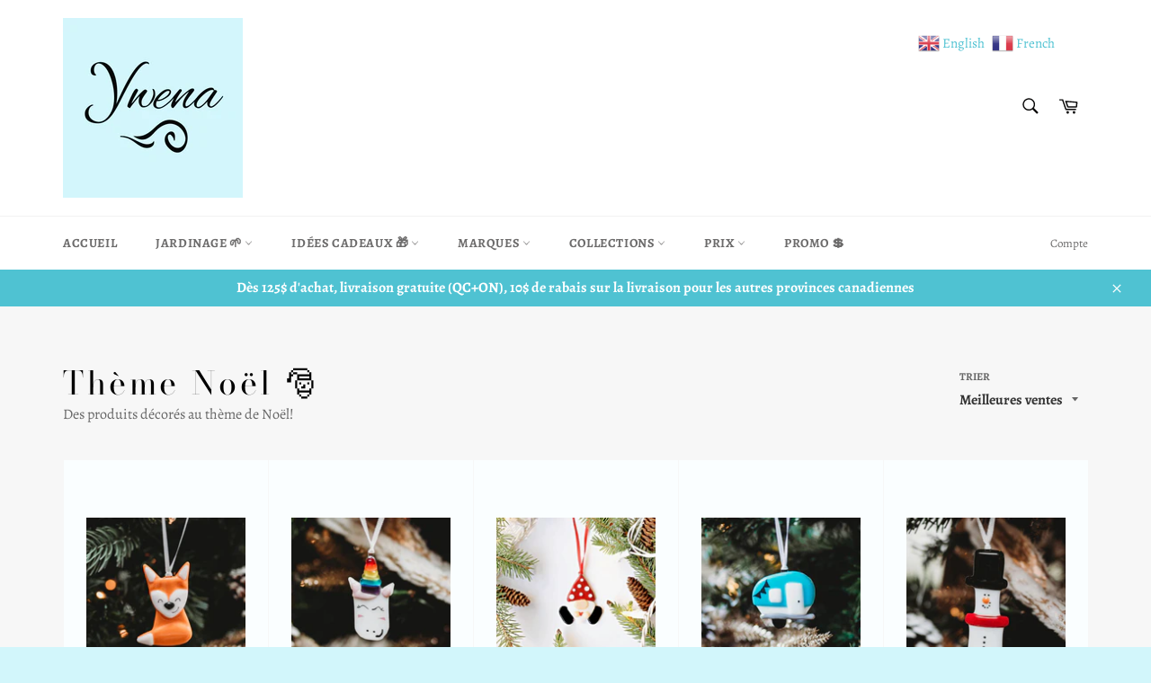

--- FILE ---
content_type: text/html; charset=utf-8
request_url: https://ywena.com/collections/noel
body_size: 27899
content:
<!doctype html>
<html class="no-js" lang="fr">
<head>
<!-- Added by AVADA SEO Suite -->


<!-- /Added by AVADA SEO Suite -->


  <meta charset="utf-8">
  <meta http-equiv="X-UA-Compatible" content="IE=edge,chrome=1">
  <meta name="viewport" content="width=device-width,initial-scale=1">
  <meta name="theme-color" content="#ffffff">

  
    <link rel="shortcut icon" href="//ywena.com/cdn/shop/files/LogoTxt_15x15_e102deb1-961f-415d-b1e3-ca22c288d8a1_32x32.jpg?v=1613716397" type="image/png">
  

  <link rel="canonical" href="https://ywena.com/collections/noel">
  <title>
  Thème Noël 🎅 &ndash; Ywena
  </title>

  
    <meta name="description" content="Des produits décorés au thème de Noël!">
  

  <!-- /snippets/social-meta-tags.liquid -->




<meta property="og:site_name" content="Ywena">
<meta property="og:url" content="https://ywena.com/collections/noel">
<meta property="og:title" content="Thème Noël 🎅">
<meta property="og:type" content="product.group">
<meta property="og:description" content="Des produits décorés au thème de Noël!">

<meta property="og:image" content="http://ywena.com/cdn/shop/collections/ETA-RX-RO-PICO-900_Noel_3_1200x1200.png?v=1606061427">
<meta property="og:image:secure_url" content="https://ywena.com/cdn/shop/collections/ETA-RX-RO-PICO-900_Noel_3_1200x1200.png?v=1606061427">


<meta name="twitter:card" content="summary_large_image">
<meta name="twitter:title" content="Thème Noël 🎅">
<meta name="twitter:description" content="Des produits décorés au thème de Noël!">


  <script>
    document.documentElement.className = document.documentElement.className.replace('no-js', 'js');
  </script>

  <link href="//ywena.com/cdn/shop/t/1/assets/theme.scss.css?v=43990191797705722121759259552" rel="stylesheet" type="text/css" media="all" />

  <script>
    window.theme = window.theme || {};

    theme.strings = {
      stockAvailable: "1 restant",
      addToCart: "Ajouter au panier",
      soldOut: "Épuisé",
      unavailable: "Non disponible",
      noStockAvailable: "L\u0026#39;article n\u0026#39;a pu être ajouté à votre panier car il n\u0026#39;y en a pas assez en stock.",
      willNotShipUntil: "Sera expédié après [date]",
      willBeInStockAfter: "Sera en stock à compter de [date]",
      totalCartDiscount: "Vous économisez [savings]",
      addressError: "Vous ne trouvez pas cette adresse",
      addressNoResults: "Aucun résultat pour cette adresse",
      addressQueryLimit: "Vous avez dépassé la limite de Google utilisation de l'API. Envisager la mise à niveau à un \u003ca href=\"https:\/\/developers.google.com\/maps\/premium\/usage-limits\"\u003erégime spécial\u003c\/a\u003e.",
      authError: "Il y avait un problème authentifier votre compte Google Maps API.",
      slideNumber: "Faire glisser [slide_number], en cours"
    };
  </script>

  <script src="//ywena.com/cdn/shop/t/1/assets/lazysizes.min.js?v=56045284683979784691573590440" async="async"></script>

  

  <script src="//ywena.com/cdn/shop/t/1/assets/vendor.js?v=59352919779726365461573590440" defer="defer"></script>

  

  <script src="//ywena.com/cdn/shop/t/1/assets/theme.js?v=91278708538940778471584636072" defer="defer"></script>

 

  <!-- Avada FSB Script -->
 <script>const AVADA_FSB = {
        bars: [],
        cart: 0
    }</script>

  
  <!-- Avada FSB Compatible Script -->
 
  
    
    
    
      
      
      
      
      
      
    
  

  <!-- /Avada FSB Compatible Script -->


  <!-- /Avada FSB Script -->
  
 <script>window.performance && window.performance.mark && window.performance.mark('shopify.content_for_header.start');</script><meta name="facebook-domain-verification" content="l5ehla0ha92hv234v4463niimbxk0i">
<meta name="facebook-domain-verification" content="1fwcq9pw43vas39em1gzhf2992r6ue">
<meta id="shopify-digital-wallet" name="shopify-digital-wallet" content="/28741828701/digital_wallets/dialog">
<meta name="shopify-checkout-api-token" content="7d3f465bd8b67c67fc7692d71ccc4147">
<meta id="in-context-paypal-metadata" data-shop-id="28741828701" data-venmo-supported="false" data-environment="production" data-locale="fr_FR" data-paypal-v4="true" data-currency="CAD">
<link rel="alternate" type="application/atom+xml" title="Feed" href="/collections/noel.atom" />
<link rel="alternate" hreflang="x-default" href="https://ywena.com/collections/noel">
<link rel="alternate" hreflang="fr" href="https://ywena.com/collections/noel">
<link rel="alternate" hreflang="en" href="https://ywena.com/en/collections/noel">
<link rel="alternate" type="application/json+oembed" href="https://ywena.com/collections/noel.oembed">
<script async="async" src="/checkouts/internal/preloads.js?locale=fr-CA"></script>
<link rel="preconnect" href="https://shop.app" crossorigin="anonymous">
<script async="async" src="https://shop.app/checkouts/internal/preloads.js?locale=fr-CA&shop_id=28741828701" crossorigin="anonymous"></script>
<script id="shopify-features" type="application/json">{"accessToken":"7d3f465bd8b67c67fc7692d71ccc4147","betas":["rich-media-storefront-analytics"],"domain":"ywena.com","predictiveSearch":true,"shopId":28741828701,"locale":"fr"}</script>
<script>var Shopify = Shopify || {};
Shopify.shop = "ywena.myshopify.com";
Shopify.locale = "fr";
Shopify.currency = {"active":"CAD","rate":"1.0"};
Shopify.country = "CA";
Shopify.theme = {"name":"Venture","id":79370518621,"schema_name":"Venture","schema_version":"10.0.1","theme_store_id":775,"role":"main"};
Shopify.theme.handle = "null";
Shopify.theme.style = {"id":null,"handle":null};
Shopify.cdnHost = "ywena.com/cdn";
Shopify.routes = Shopify.routes || {};
Shopify.routes.root = "/";</script>
<script type="module">!function(o){(o.Shopify=o.Shopify||{}).modules=!0}(window);</script>
<script>!function(o){function n(){var o=[];function n(){o.push(Array.prototype.slice.apply(arguments))}return n.q=o,n}var t=o.Shopify=o.Shopify||{};t.loadFeatures=n(),t.autoloadFeatures=n()}(window);</script>
<script>
  window.ShopifyPay = window.ShopifyPay || {};
  window.ShopifyPay.apiHost = "shop.app\/pay";
  window.ShopifyPay.redirectState = null;
</script>
<script id="shop-js-analytics" type="application/json">{"pageType":"collection"}</script>
<script defer="defer" async type="module" src="//ywena.com/cdn/shopifycloud/shop-js/modules/v2/client.init-shop-cart-sync_DyYWCJny.fr.esm.js"></script>
<script defer="defer" async type="module" src="//ywena.com/cdn/shopifycloud/shop-js/modules/v2/chunk.common_BDBm0ZZC.esm.js"></script>
<script type="module">
  await import("//ywena.com/cdn/shopifycloud/shop-js/modules/v2/client.init-shop-cart-sync_DyYWCJny.fr.esm.js");
await import("//ywena.com/cdn/shopifycloud/shop-js/modules/v2/chunk.common_BDBm0ZZC.esm.js");

  window.Shopify.SignInWithShop?.initShopCartSync?.({"fedCMEnabled":true,"windoidEnabled":true});

</script>
<script>
  window.Shopify = window.Shopify || {};
  if (!window.Shopify.featureAssets) window.Shopify.featureAssets = {};
  window.Shopify.featureAssets['shop-js'] = {"shop-cart-sync":["modules/v2/client.shop-cart-sync_B_Bw5PRo.fr.esm.js","modules/v2/chunk.common_BDBm0ZZC.esm.js"],"init-fed-cm":["modules/v2/client.init-fed-cm_-pdRnAOg.fr.esm.js","modules/v2/chunk.common_BDBm0ZZC.esm.js"],"init-windoid":["modules/v2/client.init-windoid_DnYlFG1h.fr.esm.js","modules/v2/chunk.common_BDBm0ZZC.esm.js"],"shop-cash-offers":["modules/v2/client.shop-cash-offers_C5kHJTSN.fr.esm.js","modules/v2/chunk.common_BDBm0ZZC.esm.js","modules/v2/chunk.modal_CtqKD1z8.esm.js"],"shop-button":["modules/v2/client.shop-button_mcpRJFuh.fr.esm.js","modules/v2/chunk.common_BDBm0ZZC.esm.js"],"init-shop-email-lookup-coordinator":["modules/v2/client.init-shop-email-lookup-coordinator_BCzilhpw.fr.esm.js","modules/v2/chunk.common_BDBm0ZZC.esm.js"],"shop-toast-manager":["modules/v2/client.shop-toast-manager_C_QXj6h0.fr.esm.js","modules/v2/chunk.common_BDBm0ZZC.esm.js"],"shop-login-button":["modules/v2/client.shop-login-button_BEQFZ84Y.fr.esm.js","modules/v2/chunk.common_BDBm0ZZC.esm.js","modules/v2/chunk.modal_CtqKD1z8.esm.js"],"avatar":["modules/v2/client.avatar_BTnouDA3.fr.esm.js"],"init-shop-cart-sync":["modules/v2/client.init-shop-cart-sync_DyYWCJny.fr.esm.js","modules/v2/chunk.common_BDBm0ZZC.esm.js"],"pay-button":["modules/v2/client.pay-button_DsS5m06H.fr.esm.js","modules/v2/chunk.common_BDBm0ZZC.esm.js"],"init-shop-for-new-customer-accounts":["modules/v2/client.init-shop-for-new-customer-accounts_BFJXT-UG.fr.esm.js","modules/v2/client.shop-login-button_BEQFZ84Y.fr.esm.js","modules/v2/chunk.common_BDBm0ZZC.esm.js","modules/v2/chunk.modal_CtqKD1z8.esm.js"],"init-customer-accounts-sign-up":["modules/v2/client.init-customer-accounts-sign-up_QowAcxX2.fr.esm.js","modules/v2/client.shop-login-button_BEQFZ84Y.fr.esm.js","modules/v2/chunk.common_BDBm0ZZC.esm.js","modules/v2/chunk.modal_CtqKD1z8.esm.js"],"shop-follow-button":["modules/v2/client.shop-follow-button_9fzI0NJX.fr.esm.js","modules/v2/chunk.common_BDBm0ZZC.esm.js","modules/v2/chunk.modal_CtqKD1z8.esm.js"],"checkout-modal":["modules/v2/client.checkout-modal_DHwrZ6kr.fr.esm.js","modules/v2/chunk.common_BDBm0ZZC.esm.js","modules/v2/chunk.modal_CtqKD1z8.esm.js"],"init-customer-accounts":["modules/v2/client.init-customer-accounts_BBfGV8Xt.fr.esm.js","modules/v2/client.shop-login-button_BEQFZ84Y.fr.esm.js","modules/v2/chunk.common_BDBm0ZZC.esm.js","modules/v2/chunk.modal_CtqKD1z8.esm.js"],"lead-capture":["modules/v2/client.lead-capture_BFlE4x9y.fr.esm.js","modules/v2/chunk.common_BDBm0ZZC.esm.js","modules/v2/chunk.modal_CtqKD1z8.esm.js"],"shop-login":["modules/v2/client.shop-login_C8y8Opox.fr.esm.js","modules/v2/chunk.common_BDBm0ZZC.esm.js","modules/v2/chunk.modal_CtqKD1z8.esm.js"],"payment-terms":["modules/v2/client.payment-terms_DoIedF_y.fr.esm.js","modules/v2/chunk.common_BDBm0ZZC.esm.js","modules/v2/chunk.modal_CtqKD1z8.esm.js"]};
</script>
<script>(function() {
  var isLoaded = false;
  function asyncLoad() {
    if (isLoaded) return;
    isLoaded = true;
    var urls = ["https:\/\/gtranslate.io\/shopify\/gtranslate.js?shop=ywena.myshopify.com"];
    for (var i = 0; i < urls.length; i++) {
      var s = document.createElement('script');
      s.type = 'text/javascript';
      s.async = true;
      s.src = urls[i];
      var x = document.getElementsByTagName('script')[0];
      x.parentNode.insertBefore(s, x);
    }
  };
  if(window.attachEvent) {
    window.attachEvent('onload', asyncLoad);
  } else {
    window.addEventListener('load', asyncLoad, false);
  }
})();</script>
<script id="__st">var __st={"a":28741828701,"offset":-18000,"reqid":"a942c9d7-7d0c-4a5e-99ef-87dfcfd7259c-1768911569","pageurl":"ywena.com\/collections\/noel","u":"72c60547f1d4","p":"collection","rtyp":"collection","rid":230731022498};</script>
<script>window.ShopifyPaypalV4VisibilityTracking = true;</script>
<script id="captcha-bootstrap">!function(){'use strict';const t='contact',e='account',n='new_comment',o=[[t,t],['blogs',n],['comments',n],[t,'customer']],c=[[e,'customer_login'],[e,'guest_login'],[e,'recover_customer_password'],[e,'create_customer']],r=t=>t.map((([t,e])=>`form[action*='/${t}']:not([data-nocaptcha='true']) input[name='form_type'][value='${e}']`)).join(','),a=t=>()=>t?[...document.querySelectorAll(t)].map((t=>t.form)):[];function s(){const t=[...o],e=r(t);return a(e)}const i='password',u='form_key',d=['recaptcha-v3-token','g-recaptcha-response','h-captcha-response',i],f=()=>{try{return window.sessionStorage}catch{return}},m='__shopify_v',_=t=>t.elements[u];function p(t,e,n=!1){try{const o=window.sessionStorage,c=JSON.parse(o.getItem(e)),{data:r}=function(t){const{data:e,action:n}=t;return t[m]||n?{data:e,action:n}:{data:t,action:n}}(c);for(const[e,n]of Object.entries(r))t.elements[e]&&(t.elements[e].value=n);n&&o.removeItem(e)}catch(o){console.error('form repopulation failed',{error:o})}}const l='form_type',E='cptcha';function T(t){t.dataset[E]=!0}const w=window,h=w.document,L='Shopify',v='ce_forms',y='captcha';let A=!1;((t,e)=>{const n=(g='f06e6c50-85a8-45c8-87d0-21a2b65856fe',I='https://cdn.shopify.com/shopifycloud/storefront-forms-hcaptcha/ce_storefront_forms_captcha_hcaptcha.v1.5.2.iife.js',D={infoText:'Protégé par hCaptcha',privacyText:'Confidentialité',termsText:'Conditions'},(t,e,n)=>{const o=w[L][v],c=o.bindForm;if(c)return c(t,g,e,D).then(n);var r;o.q.push([[t,g,e,D],n]),r=I,A||(h.body.append(Object.assign(h.createElement('script'),{id:'captcha-provider',async:!0,src:r})),A=!0)});var g,I,D;w[L]=w[L]||{},w[L][v]=w[L][v]||{},w[L][v].q=[],w[L][y]=w[L][y]||{},w[L][y].protect=function(t,e){n(t,void 0,e),T(t)},Object.freeze(w[L][y]),function(t,e,n,w,h,L){const[v,y,A,g]=function(t,e,n){const i=e?o:[],u=t?c:[],d=[...i,...u],f=r(d),m=r(i),_=r(d.filter((([t,e])=>n.includes(e))));return[a(f),a(m),a(_),s()]}(w,h,L),I=t=>{const e=t.target;return e instanceof HTMLFormElement?e:e&&e.form},D=t=>v().includes(t);t.addEventListener('submit',(t=>{const e=I(t);if(!e)return;const n=D(e)&&!e.dataset.hcaptchaBound&&!e.dataset.recaptchaBound,o=_(e),c=g().includes(e)&&(!o||!o.value);(n||c)&&t.preventDefault(),c&&!n&&(function(t){try{if(!f())return;!function(t){const e=f();if(!e)return;const n=_(t);if(!n)return;const o=n.value;o&&e.removeItem(o)}(t);const e=Array.from(Array(32),(()=>Math.random().toString(36)[2])).join('');!function(t,e){_(t)||t.append(Object.assign(document.createElement('input'),{type:'hidden',name:u})),t.elements[u].value=e}(t,e),function(t,e){const n=f();if(!n)return;const o=[...t.querySelectorAll(`input[type='${i}']`)].map((({name:t})=>t)),c=[...d,...o],r={};for(const[a,s]of new FormData(t).entries())c.includes(a)||(r[a]=s);n.setItem(e,JSON.stringify({[m]:1,action:t.action,data:r}))}(t,e)}catch(e){console.error('failed to persist form',e)}}(e),e.submit())}));const S=(t,e)=>{t&&!t.dataset[E]&&(n(t,e.some((e=>e===t))),T(t))};for(const o of['focusin','change'])t.addEventListener(o,(t=>{const e=I(t);D(e)&&S(e,y())}));const B=e.get('form_key'),M=e.get(l),P=B&&M;t.addEventListener('DOMContentLoaded',(()=>{const t=y();if(P)for(const e of t)e.elements[l].value===M&&p(e,B);[...new Set([...A(),...v().filter((t=>'true'===t.dataset.shopifyCaptcha))])].forEach((e=>S(e,t)))}))}(h,new URLSearchParams(w.location.search),n,t,e,['guest_login'])})(!0,!0)}();</script>
<script integrity="sha256-4kQ18oKyAcykRKYeNunJcIwy7WH5gtpwJnB7kiuLZ1E=" data-source-attribution="shopify.loadfeatures" defer="defer" src="//ywena.com/cdn/shopifycloud/storefront/assets/storefront/load_feature-a0a9edcb.js" crossorigin="anonymous"></script>
<script crossorigin="anonymous" defer="defer" src="//ywena.com/cdn/shopifycloud/storefront/assets/shopify_pay/storefront-65b4c6d7.js?v=20250812"></script>
<script data-source-attribution="shopify.dynamic_checkout.dynamic.init">var Shopify=Shopify||{};Shopify.PaymentButton=Shopify.PaymentButton||{isStorefrontPortableWallets:!0,init:function(){window.Shopify.PaymentButton.init=function(){};var t=document.createElement("script");t.src="https://ywena.com/cdn/shopifycloud/portable-wallets/latest/portable-wallets.fr.js",t.type="module",document.head.appendChild(t)}};
</script>
<script data-source-attribution="shopify.dynamic_checkout.buyer_consent">
  function portableWalletsHideBuyerConsent(e){var t=document.getElementById("shopify-buyer-consent"),n=document.getElementById("shopify-subscription-policy-button");t&&n&&(t.classList.add("hidden"),t.setAttribute("aria-hidden","true"),n.removeEventListener("click",e))}function portableWalletsShowBuyerConsent(e){var t=document.getElementById("shopify-buyer-consent"),n=document.getElementById("shopify-subscription-policy-button");t&&n&&(t.classList.remove("hidden"),t.removeAttribute("aria-hidden"),n.addEventListener("click",e))}window.Shopify?.PaymentButton&&(window.Shopify.PaymentButton.hideBuyerConsent=portableWalletsHideBuyerConsent,window.Shopify.PaymentButton.showBuyerConsent=portableWalletsShowBuyerConsent);
</script>
<script data-source-attribution="shopify.dynamic_checkout.cart.bootstrap">document.addEventListener("DOMContentLoaded",(function(){function t(){return document.querySelector("shopify-accelerated-checkout-cart, shopify-accelerated-checkout")}if(t())Shopify.PaymentButton.init();else{new MutationObserver((function(e,n){t()&&(Shopify.PaymentButton.init(),n.disconnect())})).observe(document.body,{childList:!0,subtree:!0})}}));
</script>
<link id="shopify-accelerated-checkout-styles" rel="stylesheet" media="screen" href="https://ywena.com/cdn/shopifycloud/portable-wallets/latest/accelerated-checkout-backwards-compat.css" crossorigin="anonymous">
<style id="shopify-accelerated-checkout-cart">
        #shopify-buyer-consent {
  margin-top: 1em;
  display: inline-block;
  width: 100%;
}

#shopify-buyer-consent.hidden {
  display: none;
}

#shopify-subscription-policy-button {
  background: none;
  border: none;
  padding: 0;
  text-decoration: underline;
  font-size: inherit;
  cursor: pointer;
}

#shopify-subscription-policy-button::before {
  box-shadow: none;
}

      </style>

<script>window.performance && window.performance.mark && window.performance.mark('shopify.content_for_header.end');</script>
<script>window.NITRO_CART_RELATED = {RELATED_SERVER: "/collections/tout?view=related-cart",USE_CAROUSEL: false,SHIPPING:false,  }  </script><style>#nitro-related-cart .nitro-related-add-to-cart{ background-color: #c99947 !important; color: #ffffff  !important}#the4-shipping-calculator{ display:none}#nitro-related-cart .nitro-checkout-button{ background-color: #c99947 !important; color: #ffffff !important }</style>
<link href="https://monorail-edge.shopifysvc.com" rel="dns-prefetch">
<script>(function(){if ("sendBeacon" in navigator && "performance" in window) {try {var session_token_from_headers = performance.getEntriesByType('navigation')[0].serverTiming.find(x => x.name == '_s').description;} catch {var session_token_from_headers = undefined;}var session_cookie_matches = document.cookie.match(/_shopify_s=([^;]*)/);var session_token_from_cookie = session_cookie_matches && session_cookie_matches.length === 2 ? session_cookie_matches[1] : "";var session_token = session_token_from_headers || session_token_from_cookie || "";function handle_abandonment_event(e) {var entries = performance.getEntries().filter(function(entry) {return /monorail-edge.shopifysvc.com/.test(entry.name);});if (!window.abandonment_tracked && entries.length === 0) {window.abandonment_tracked = true;var currentMs = Date.now();var navigation_start = performance.timing.navigationStart;var payload = {shop_id: 28741828701,url: window.location.href,navigation_start,duration: currentMs - navigation_start,session_token,page_type: "collection"};window.navigator.sendBeacon("https://monorail-edge.shopifysvc.com/v1/produce", JSON.stringify({schema_id: "online_store_buyer_site_abandonment/1.1",payload: payload,metadata: {event_created_at_ms: currentMs,event_sent_at_ms: currentMs}}));}}window.addEventListener('pagehide', handle_abandonment_event);}}());</script>
<script id="web-pixels-manager-setup">(function e(e,d,r,n,o){if(void 0===o&&(o={}),!Boolean(null===(a=null===(i=window.Shopify)||void 0===i?void 0:i.analytics)||void 0===a?void 0:a.replayQueue)){var i,a;window.Shopify=window.Shopify||{};var t=window.Shopify;t.analytics=t.analytics||{};var s=t.analytics;s.replayQueue=[],s.publish=function(e,d,r){return s.replayQueue.push([e,d,r]),!0};try{self.performance.mark("wpm:start")}catch(e){}var l=function(){var e={modern:/Edge?\/(1{2}[4-9]|1[2-9]\d|[2-9]\d{2}|\d{4,})\.\d+(\.\d+|)|Firefox\/(1{2}[4-9]|1[2-9]\d|[2-9]\d{2}|\d{4,})\.\d+(\.\d+|)|Chrom(ium|e)\/(9{2}|\d{3,})\.\d+(\.\d+|)|(Maci|X1{2}).+ Version\/(15\.\d+|(1[6-9]|[2-9]\d|\d{3,})\.\d+)([,.]\d+|)( \(\w+\)|)( Mobile\/\w+|) Safari\/|Chrome.+OPR\/(9{2}|\d{3,})\.\d+\.\d+|(CPU[ +]OS|iPhone[ +]OS|CPU[ +]iPhone|CPU IPhone OS|CPU iPad OS)[ +]+(15[._]\d+|(1[6-9]|[2-9]\d|\d{3,})[._]\d+)([._]\d+|)|Android:?[ /-](13[3-9]|1[4-9]\d|[2-9]\d{2}|\d{4,})(\.\d+|)(\.\d+|)|Android.+Firefox\/(13[5-9]|1[4-9]\d|[2-9]\d{2}|\d{4,})\.\d+(\.\d+|)|Android.+Chrom(ium|e)\/(13[3-9]|1[4-9]\d|[2-9]\d{2}|\d{4,})\.\d+(\.\d+|)|SamsungBrowser\/([2-9]\d|\d{3,})\.\d+/,legacy:/Edge?\/(1[6-9]|[2-9]\d|\d{3,})\.\d+(\.\d+|)|Firefox\/(5[4-9]|[6-9]\d|\d{3,})\.\d+(\.\d+|)|Chrom(ium|e)\/(5[1-9]|[6-9]\d|\d{3,})\.\d+(\.\d+|)([\d.]+$|.*Safari\/(?![\d.]+ Edge\/[\d.]+$))|(Maci|X1{2}).+ Version\/(10\.\d+|(1[1-9]|[2-9]\d|\d{3,})\.\d+)([,.]\d+|)( \(\w+\)|)( Mobile\/\w+|) Safari\/|Chrome.+OPR\/(3[89]|[4-9]\d|\d{3,})\.\d+\.\d+|(CPU[ +]OS|iPhone[ +]OS|CPU[ +]iPhone|CPU IPhone OS|CPU iPad OS)[ +]+(10[._]\d+|(1[1-9]|[2-9]\d|\d{3,})[._]\d+)([._]\d+|)|Android:?[ /-](13[3-9]|1[4-9]\d|[2-9]\d{2}|\d{4,})(\.\d+|)(\.\d+|)|Mobile Safari.+OPR\/([89]\d|\d{3,})\.\d+\.\d+|Android.+Firefox\/(13[5-9]|1[4-9]\d|[2-9]\d{2}|\d{4,})\.\d+(\.\d+|)|Android.+Chrom(ium|e)\/(13[3-9]|1[4-9]\d|[2-9]\d{2}|\d{4,})\.\d+(\.\d+|)|Android.+(UC? ?Browser|UCWEB|U3)[ /]?(15\.([5-9]|\d{2,})|(1[6-9]|[2-9]\d|\d{3,})\.\d+)\.\d+|SamsungBrowser\/(5\.\d+|([6-9]|\d{2,})\.\d+)|Android.+MQ{2}Browser\/(14(\.(9|\d{2,})|)|(1[5-9]|[2-9]\d|\d{3,})(\.\d+|))(\.\d+|)|K[Aa][Ii]OS\/(3\.\d+|([4-9]|\d{2,})\.\d+)(\.\d+|)/},d=e.modern,r=e.legacy,n=navigator.userAgent;return n.match(d)?"modern":n.match(r)?"legacy":"unknown"}(),u="modern"===l?"modern":"legacy",c=(null!=n?n:{modern:"",legacy:""})[u],f=function(e){return[e.baseUrl,"/wpm","/b",e.hashVersion,"modern"===e.buildTarget?"m":"l",".js"].join("")}({baseUrl:d,hashVersion:r,buildTarget:u}),m=function(e){var d=e.version,r=e.bundleTarget,n=e.surface,o=e.pageUrl,i=e.monorailEndpoint;return{emit:function(e){var a=e.status,t=e.errorMsg,s=(new Date).getTime(),l=JSON.stringify({metadata:{event_sent_at_ms:s},events:[{schema_id:"web_pixels_manager_load/3.1",payload:{version:d,bundle_target:r,page_url:o,status:a,surface:n,error_msg:t},metadata:{event_created_at_ms:s}}]});if(!i)return console&&console.warn&&console.warn("[Web Pixels Manager] No Monorail endpoint provided, skipping logging."),!1;try{return self.navigator.sendBeacon.bind(self.navigator)(i,l)}catch(e){}var u=new XMLHttpRequest;try{return u.open("POST",i,!0),u.setRequestHeader("Content-Type","text/plain"),u.send(l),!0}catch(e){return console&&console.warn&&console.warn("[Web Pixels Manager] Got an unhandled error while logging to Monorail."),!1}}}}({version:r,bundleTarget:l,surface:e.surface,pageUrl:self.location.href,monorailEndpoint:e.monorailEndpoint});try{o.browserTarget=l,function(e){var d=e.src,r=e.async,n=void 0===r||r,o=e.onload,i=e.onerror,a=e.sri,t=e.scriptDataAttributes,s=void 0===t?{}:t,l=document.createElement("script"),u=document.querySelector("head"),c=document.querySelector("body");if(l.async=n,l.src=d,a&&(l.integrity=a,l.crossOrigin="anonymous"),s)for(var f in s)if(Object.prototype.hasOwnProperty.call(s,f))try{l.dataset[f]=s[f]}catch(e){}if(o&&l.addEventListener("load",o),i&&l.addEventListener("error",i),u)u.appendChild(l);else{if(!c)throw new Error("Did not find a head or body element to append the script");c.appendChild(l)}}({src:f,async:!0,onload:function(){if(!function(){var e,d;return Boolean(null===(d=null===(e=window.Shopify)||void 0===e?void 0:e.analytics)||void 0===d?void 0:d.initialized)}()){var d=window.webPixelsManager.init(e)||void 0;if(d){var r=window.Shopify.analytics;r.replayQueue.forEach((function(e){var r=e[0],n=e[1],o=e[2];d.publishCustomEvent(r,n,o)})),r.replayQueue=[],r.publish=d.publishCustomEvent,r.visitor=d.visitor,r.initialized=!0}}},onerror:function(){return m.emit({status:"failed",errorMsg:"".concat(f," has failed to load")})},sri:function(e){var d=/^sha384-[A-Za-z0-9+/=]+$/;return"string"==typeof e&&d.test(e)}(c)?c:"",scriptDataAttributes:o}),m.emit({status:"loading"})}catch(e){m.emit({status:"failed",errorMsg:(null==e?void 0:e.message)||"Unknown error"})}}})({shopId: 28741828701,storefrontBaseUrl: "https://ywena.com",extensionsBaseUrl: "https://extensions.shopifycdn.com/cdn/shopifycloud/web-pixels-manager",monorailEndpoint: "https://monorail-edge.shopifysvc.com/unstable/produce_batch",surface: "storefront-renderer",enabledBetaFlags: ["2dca8a86"],webPixelsConfigList: [{"id":"158662818","configuration":"{\"pixel_id\":\"682933495928808\",\"pixel_type\":\"facebook_pixel\",\"metaapp_system_user_token\":\"-\"}","eventPayloadVersion":"v1","runtimeContext":"OPEN","scriptVersion":"ca16bc87fe92b6042fbaa3acc2fbdaa6","type":"APP","apiClientId":2329312,"privacyPurposes":["ANALYTICS","MARKETING","SALE_OF_DATA"],"dataSharingAdjustments":{"protectedCustomerApprovalScopes":["read_customer_address","read_customer_email","read_customer_name","read_customer_personal_data","read_customer_phone"]}},{"id":"shopify-app-pixel","configuration":"{}","eventPayloadVersion":"v1","runtimeContext":"STRICT","scriptVersion":"0450","apiClientId":"shopify-pixel","type":"APP","privacyPurposes":["ANALYTICS","MARKETING"]},{"id":"shopify-custom-pixel","eventPayloadVersion":"v1","runtimeContext":"LAX","scriptVersion":"0450","apiClientId":"shopify-pixel","type":"CUSTOM","privacyPurposes":["ANALYTICS","MARKETING"]}],isMerchantRequest: false,initData: {"shop":{"name":"Ywena","paymentSettings":{"currencyCode":"CAD"},"myshopifyDomain":"ywena.myshopify.com","countryCode":"CA","storefrontUrl":"https:\/\/ywena.com"},"customer":null,"cart":null,"checkout":null,"productVariants":[],"purchasingCompany":null},},"https://ywena.com/cdn","fcfee988w5aeb613cpc8e4bc33m6693e112",{"modern":"","legacy":""},{"shopId":"28741828701","storefrontBaseUrl":"https:\/\/ywena.com","extensionBaseUrl":"https:\/\/extensions.shopifycdn.com\/cdn\/shopifycloud\/web-pixels-manager","surface":"storefront-renderer","enabledBetaFlags":"[\"2dca8a86\"]","isMerchantRequest":"false","hashVersion":"fcfee988w5aeb613cpc8e4bc33m6693e112","publish":"custom","events":"[[\"page_viewed\",{}],[\"collection_viewed\",{\"collection\":{\"id\":\"230731022498\",\"title\":\"Thème Noël 🎅\",\"productVariants\":[{\"price\":{\"amount\":18.95,\"currencyCode\":\"CAD\"},\"product\":{\"title\":\"Ornements Noël - Renard\",\"vendor\":\"Conceptions Sarrah\",\"id\":\"7756557222050\",\"untranslatedTitle\":\"Ornements Noël - Renard\",\"url\":\"\/products\/ornements-noel-renard\",\"type\":\"Ornements\"},\"id\":\"42895618572450\",\"image\":{\"src\":\"\/\/ywena.com\/cdn\/shop\/products\/Renard.jpg?v=1670780978\"},\"sku\":\"\",\"title\":\"Default Title\",\"untranslatedTitle\":\"Default Title\"},{\"price\":{\"amount\":18.95,\"currencyCode\":\"CAD\"},\"product\":{\"title\":\"Ornements Noël - Tête de licorne\",\"vendor\":\"Conceptions Sarrah\",\"id\":\"7756551815330\",\"untranslatedTitle\":\"Ornements Noël - Tête de licorne\",\"url\":\"\/products\/ornements-noel-tete-de-licorne\",\"type\":\"Ornements\"},\"id\":\"42895612510370\",\"image\":{\"src\":\"\/\/ywena.com\/cdn\/shop\/products\/Licorne.jpg?v=1670780849\"},\"sku\":\"\",\"title\":\"Default Title\",\"untranslatedTitle\":\"Default Title\"},{\"price\":{\"amount\":18.95,\"currencyCode\":\"CAD\"},\"product\":{\"title\":\"Ornements Noël - Gnome avec bonnet rouge à pois\",\"vendor\":\"Conceptions Sarrah\",\"id\":\"7756537823394\",\"untranslatedTitle\":\"Ornements Noël - Gnome avec bonnet rouge à pois\",\"url\":\"\/products\/ornements-noel-gnome-avec-bonnet-rouge-a-pois\",\"type\":\"Ornements\"},\"id\":\"42895592390818\",\"image\":{\"src\":\"\/\/ywena.com\/cdn\/shop\/products\/Gnome-lutin-bonnet-rouge-pois-blanc.jpg?v=1670780436\"},\"sku\":\"\",\"title\":\"Default Title\",\"untranslatedTitle\":\"Default Title\"},{\"price\":{\"amount\":18.95,\"currencyCode\":\"CAD\"},\"product\":{\"title\":\"Ornements Noël - Roulotte turquoise\",\"vendor\":\"Conceptions Sarrah\",\"id\":\"7756532449442\",\"untranslatedTitle\":\"Ornements Noël - Roulotte turquoise\",\"url\":\"\/products\/ornements-noel-roulotte-turquoise\",\"type\":\"Ornements\"},\"id\":\"42895582888098\",\"image\":{\"src\":\"\/\/ywena.com\/cdn\/shop\/products\/Roulotte-turquoise.jpg?v=1670780232\"},\"sku\":\"\",\"title\":\"Default Title\",\"untranslatedTitle\":\"Default Title\"},{\"price\":{\"amount\":18.95,\"currencyCode\":\"CAD\"},\"product\":{\"title\":\"Ornements Noël - Bonhomme de neige écharpe rouge\",\"vendor\":\"Conceptions Sarrah\",\"id\":\"7756499779746\",\"untranslatedTitle\":\"Ornements Noël - Bonhomme de neige écharpe rouge\",\"url\":\"\/products\/ornements-noel-bonhomme-de-neige-echarpe-rouge\",\"type\":\"Ornements\"},\"id\":\"42895535210658\",\"image\":{\"src\":\"\/\/ywena.com\/cdn\/shop\/products\/Bonhomme-de-neige-rouge.png?v=1670779291\"},\"sku\":\"\",\"title\":\"Default Title\",\"untranslatedTitle\":\"Default Title\"},{\"price\":{\"amount\":18.95,\"currencyCode\":\"CAD\"},\"product\":{\"title\":\"Ornements Noël - Flamant rose\",\"vendor\":\"Conceptions Sarrah\",\"id\":\"7756435292322\",\"untranslatedTitle\":\"Ornements Noël - Flamant rose\",\"url\":\"\/products\/ornements-noel-flamant-rose\",\"type\":\"Ornements\"},\"id\":\"42895449555106\",\"image\":{\"src\":\"\/\/ywena.com\/cdn\/shop\/products\/Flamant-rose.png?v=1670778835\"},\"sku\":\"\",\"title\":\"Default Title\",\"untranslatedTitle\":\"Default Title\"},{\"price\":{\"amount\":1.65,\"currencyCode\":\"CAD\"},\"product\":{\"title\":\"Chocolat chaud double truffe - Canne de Noël\",\"vendor\":\"Gourmet du Village\",\"id\":\"7705714196642\",\"untranslatedTitle\":\"Chocolat chaud double truffe - Canne de Noël\",\"url\":\"\/products\/chocolat-chaud-double-truffe-canne-de-noel\",\"type\":\"Chocolats chauds\"},\"id\":\"42751731990690\",\"image\":{\"src\":\"\/\/ywena.com\/cdn\/shop\/products\/ChocolatChaud-CanneNoel.jpg?v=1666235782\"},\"sku\":\"GCHOMC2\",\"title\":\"Default Title\",\"untranslatedTitle\":\"Default Title\"},{\"price\":{\"amount\":1.5,\"currencyCode\":\"CAD\"},\"product\":{\"title\":\"Autocollants Noël\",\"vendor\":\"PiCO Tatoo inc.\",\"id\":\"7698743328930\",\"untranslatedTitle\":\"Autocollants Noël\",\"url\":\"\/products\/autocollants-noel\",\"type\":\"Autocollants\"},\"id\":\"42725430591650\",\"image\":{\"src\":\"\/\/ywena.com\/cdn\/shop\/products\/AutocollantsNoel.png?v=1665584582\"},\"sku\":\"EAO-RX-XX-PICO-812\",\"title\":\"Default Title\",\"untranslatedTitle\":\"Default Title\"},{\"price\":{\"amount\":11.95,\"currencyCode\":\"CAD\"},\"product\":{\"title\":\"Tatouages Ensemble de Noël\",\"vendor\":\"PiCO Tatoo inc.\",\"id\":\"5929116106914\",\"untranslatedTitle\":\"Tatouages Ensemble de Noël\",\"url\":\"\/products\/tatouages-ensemble-de-noel\",\"type\":\"Tatouages\"},\"id\":\"37060803494050\",\"image\":{\"src\":\"\/\/ywena.com\/cdn\/shop\/products\/ETA-RX-RO-PICO-900_Noel_1024x1024_541cf7ad-bea4-4624-a78c-17156b233180.jpg?v=1605975670\"},\"sku\":\"ETA-RX-XX-PICO-900\",\"title\":\"Default Title\",\"untranslatedTitle\":\"Default Title\"}]}}]]"});</script><script>
  window.ShopifyAnalytics = window.ShopifyAnalytics || {};
  window.ShopifyAnalytics.meta = window.ShopifyAnalytics.meta || {};
  window.ShopifyAnalytics.meta.currency = 'CAD';
  var meta = {"products":[{"id":7756557222050,"gid":"gid:\/\/shopify\/Product\/7756557222050","vendor":"Conceptions Sarrah","type":"Ornements","handle":"ornements-noel-renard","variants":[{"id":42895618572450,"price":1895,"name":"Ornements Noël - Renard","public_title":null,"sku":""}],"remote":false},{"id":7756551815330,"gid":"gid:\/\/shopify\/Product\/7756551815330","vendor":"Conceptions Sarrah","type":"Ornements","handle":"ornements-noel-tete-de-licorne","variants":[{"id":42895612510370,"price":1895,"name":"Ornements Noël - Tête de licorne","public_title":null,"sku":""}],"remote":false},{"id":7756537823394,"gid":"gid:\/\/shopify\/Product\/7756537823394","vendor":"Conceptions Sarrah","type":"Ornements","handle":"ornements-noel-gnome-avec-bonnet-rouge-a-pois","variants":[{"id":42895592390818,"price":1895,"name":"Ornements Noël - Gnome avec bonnet rouge à pois","public_title":null,"sku":""}],"remote":false},{"id":7756532449442,"gid":"gid:\/\/shopify\/Product\/7756532449442","vendor":"Conceptions Sarrah","type":"Ornements","handle":"ornements-noel-roulotte-turquoise","variants":[{"id":42895582888098,"price":1895,"name":"Ornements Noël - Roulotte turquoise","public_title":null,"sku":""}],"remote":false},{"id":7756499779746,"gid":"gid:\/\/shopify\/Product\/7756499779746","vendor":"Conceptions Sarrah","type":"Ornements","handle":"ornements-noel-bonhomme-de-neige-echarpe-rouge","variants":[{"id":42895535210658,"price":1895,"name":"Ornements Noël - Bonhomme de neige écharpe rouge","public_title":null,"sku":""}],"remote":false},{"id":7756435292322,"gid":"gid:\/\/shopify\/Product\/7756435292322","vendor":"Conceptions Sarrah","type":"Ornements","handle":"ornements-noel-flamant-rose","variants":[{"id":42895449555106,"price":1895,"name":"Ornements Noël - Flamant rose","public_title":null,"sku":""}],"remote":false},{"id":7705714196642,"gid":"gid:\/\/shopify\/Product\/7705714196642","vendor":"Gourmet du Village","type":"Chocolats chauds","handle":"chocolat-chaud-double-truffe-canne-de-noel","variants":[{"id":42751731990690,"price":165,"name":"Chocolat chaud double truffe - Canne de Noël","public_title":null,"sku":"GCHOMC2"}],"remote":false},{"id":7698743328930,"gid":"gid:\/\/shopify\/Product\/7698743328930","vendor":"PiCO Tatoo inc.","type":"Autocollants","handle":"autocollants-noel","variants":[{"id":42725430591650,"price":150,"name":"Autocollants Noël","public_title":null,"sku":"EAO-RX-XX-PICO-812"}],"remote":false},{"id":5929116106914,"gid":"gid:\/\/shopify\/Product\/5929116106914","vendor":"PiCO Tatoo inc.","type":"Tatouages","handle":"tatouages-ensemble-de-noel","variants":[{"id":37060803494050,"price":1195,"name":"Tatouages Ensemble de Noël","public_title":null,"sku":"ETA-RX-XX-PICO-900"}],"remote":false}],"page":{"pageType":"collection","resourceType":"collection","resourceId":230731022498,"requestId":"a942c9d7-7d0c-4a5e-99ef-87dfcfd7259c-1768911569"}};
  for (var attr in meta) {
    window.ShopifyAnalytics.meta[attr] = meta[attr];
  }
</script>
<script class="analytics">
  (function () {
    var customDocumentWrite = function(content) {
      var jquery = null;

      if (window.jQuery) {
        jquery = window.jQuery;
      } else if (window.Checkout && window.Checkout.$) {
        jquery = window.Checkout.$;
      }

      if (jquery) {
        jquery('body').append(content);
      }
    };

    var hasLoggedConversion = function(token) {
      if (token) {
        return document.cookie.indexOf('loggedConversion=' + token) !== -1;
      }
      return false;
    }

    var setCookieIfConversion = function(token) {
      if (token) {
        var twoMonthsFromNow = new Date(Date.now());
        twoMonthsFromNow.setMonth(twoMonthsFromNow.getMonth() + 2);

        document.cookie = 'loggedConversion=' + token + '; expires=' + twoMonthsFromNow;
      }
    }

    var trekkie = window.ShopifyAnalytics.lib = window.trekkie = window.trekkie || [];
    if (trekkie.integrations) {
      return;
    }
    trekkie.methods = [
      'identify',
      'page',
      'ready',
      'track',
      'trackForm',
      'trackLink'
    ];
    trekkie.factory = function(method) {
      return function() {
        var args = Array.prototype.slice.call(arguments);
        args.unshift(method);
        trekkie.push(args);
        return trekkie;
      };
    };
    for (var i = 0; i < trekkie.methods.length; i++) {
      var key = trekkie.methods[i];
      trekkie[key] = trekkie.factory(key);
    }
    trekkie.load = function(config) {
      trekkie.config = config || {};
      trekkie.config.initialDocumentCookie = document.cookie;
      var first = document.getElementsByTagName('script')[0];
      var script = document.createElement('script');
      script.type = 'text/javascript';
      script.onerror = function(e) {
        var scriptFallback = document.createElement('script');
        scriptFallback.type = 'text/javascript';
        scriptFallback.onerror = function(error) {
                var Monorail = {
      produce: function produce(monorailDomain, schemaId, payload) {
        var currentMs = new Date().getTime();
        var event = {
          schema_id: schemaId,
          payload: payload,
          metadata: {
            event_created_at_ms: currentMs,
            event_sent_at_ms: currentMs
          }
        };
        return Monorail.sendRequest("https://" + monorailDomain + "/v1/produce", JSON.stringify(event));
      },
      sendRequest: function sendRequest(endpointUrl, payload) {
        // Try the sendBeacon API
        if (window && window.navigator && typeof window.navigator.sendBeacon === 'function' && typeof window.Blob === 'function' && !Monorail.isIos12()) {
          var blobData = new window.Blob([payload], {
            type: 'text/plain'
          });

          if (window.navigator.sendBeacon(endpointUrl, blobData)) {
            return true;
          } // sendBeacon was not successful

        } // XHR beacon

        var xhr = new XMLHttpRequest();

        try {
          xhr.open('POST', endpointUrl);
          xhr.setRequestHeader('Content-Type', 'text/plain');
          xhr.send(payload);
        } catch (e) {
          console.log(e);
        }

        return false;
      },
      isIos12: function isIos12() {
        return window.navigator.userAgent.lastIndexOf('iPhone; CPU iPhone OS 12_') !== -1 || window.navigator.userAgent.lastIndexOf('iPad; CPU OS 12_') !== -1;
      }
    };
    Monorail.produce('monorail-edge.shopifysvc.com',
      'trekkie_storefront_load_errors/1.1',
      {shop_id: 28741828701,
      theme_id: 79370518621,
      app_name: "storefront",
      context_url: window.location.href,
      source_url: "//ywena.com/cdn/s/trekkie.storefront.cd680fe47e6c39ca5d5df5f0a32d569bc48c0f27.min.js"});

        };
        scriptFallback.async = true;
        scriptFallback.src = '//ywena.com/cdn/s/trekkie.storefront.cd680fe47e6c39ca5d5df5f0a32d569bc48c0f27.min.js';
        first.parentNode.insertBefore(scriptFallback, first);
      };
      script.async = true;
      script.src = '//ywena.com/cdn/s/trekkie.storefront.cd680fe47e6c39ca5d5df5f0a32d569bc48c0f27.min.js';
      first.parentNode.insertBefore(script, first);
    };
    trekkie.load(
      {"Trekkie":{"appName":"storefront","development":false,"defaultAttributes":{"shopId":28741828701,"isMerchantRequest":null,"themeId":79370518621,"themeCityHash":"16513863421821728655","contentLanguage":"fr","currency":"CAD","eventMetadataId":"ba678f37-5793-4311-8988-4d6b12e245a9"},"isServerSideCookieWritingEnabled":true,"monorailRegion":"shop_domain","enabledBetaFlags":["65f19447"]},"Session Attribution":{},"S2S":{"facebookCapiEnabled":true,"source":"trekkie-storefront-renderer","apiClientId":580111}}
    );

    var loaded = false;
    trekkie.ready(function() {
      if (loaded) return;
      loaded = true;

      window.ShopifyAnalytics.lib = window.trekkie;

      var originalDocumentWrite = document.write;
      document.write = customDocumentWrite;
      try { window.ShopifyAnalytics.merchantGoogleAnalytics.call(this); } catch(error) {};
      document.write = originalDocumentWrite;

      window.ShopifyAnalytics.lib.page(null,{"pageType":"collection","resourceType":"collection","resourceId":230731022498,"requestId":"a942c9d7-7d0c-4a5e-99ef-87dfcfd7259c-1768911569","shopifyEmitted":true});

      var match = window.location.pathname.match(/checkouts\/(.+)\/(thank_you|post_purchase)/)
      var token = match? match[1]: undefined;
      if (!hasLoggedConversion(token)) {
        setCookieIfConversion(token);
        window.ShopifyAnalytics.lib.track("Viewed Product Category",{"currency":"CAD","category":"Collection: noel","collectionName":"noel","collectionId":230731022498,"nonInteraction":true},undefined,undefined,{"shopifyEmitted":true});
      }
    });


        var eventsListenerScript = document.createElement('script');
        eventsListenerScript.async = true;
        eventsListenerScript.src = "//ywena.com/cdn/shopifycloud/storefront/assets/shop_events_listener-3da45d37.js";
        document.getElementsByTagName('head')[0].appendChild(eventsListenerScript);

})();</script>
<script
  defer
  src="https://ywena.com/cdn/shopifycloud/perf-kit/shopify-perf-kit-3.0.4.min.js"
  data-application="storefront-renderer"
  data-shop-id="28741828701"
  data-render-region="gcp-us-central1"
  data-page-type="collection"
  data-theme-instance-id="79370518621"
  data-theme-name="Venture"
  data-theme-version="10.0.1"
  data-monorail-region="shop_domain"
  data-resource-timing-sampling-rate="10"
  data-shs="true"
  data-shs-beacon="true"
  data-shs-export-with-fetch="true"
  data-shs-logs-sample-rate="1"
  data-shs-beacon-endpoint="https://ywena.com/api/collect"
></script>
</head>

<body class="template-collection" >

  <a class="in-page-link visually-hidden skip-link" href="#MainContent">
    Passer au contenu
  </a>

  <div id="shopify-section-header" class="shopify-section"><div id="NavDrawer" class="drawer drawer--left">
  <div class="drawer__inner">
    <form action="/search" method="get" class="drawer__search" role="search">
      <input type="search" name="q" placeholder="Recherche" aria-label="Recherche" class="drawer__search-input">

      <button type="submit" class="text-link drawer__search-submit">
        <svg aria-hidden="true" focusable="false" role="presentation" class="icon icon-search" viewBox="0 0 32 32"><path fill="#444" d="M21.839 18.771a10.012 10.012 0 0 0 1.57-5.39c0-5.548-4.493-10.048-10.034-10.048-5.548 0-10.041 4.499-10.041 10.048s4.493 10.048 10.034 10.048c2.012 0 3.886-.594 5.456-1.61l.455-.317 7.165 7.165 2.223-2.263-7.158-7.165.33-.468zM18.995 7.767c1.498 1.498 2.322 3.49 2.322 5.608s-.825 4.11-2.322 5.608c-1.498 1.498-3.49 2.322-5.608 2.322s-4.11-.825-5.608-2.322c-1.498-1.498-2.322-3.49-2.322-5.608s.825-4.11 2.322-5.608c1.498-1.498 3.49-2.322 5.608-2.322s4.11.825 5.608 2.322z"/></svg>
        <span class="icon__fallback-text">Recherche</span>
      </button>
    </form>
    <ul class="drawer__nav">
      
        

        
          <li class="drawer__nav-item">
            <a href="/"
              class="drawer__nav-link drawer__nav-link--top-level"
              
            >
              Accueil
            </a>
          </li>
        
      
        

        
          <li class="drawer__nav-item">
            <div class="drawer__nav-has-sublist">
              <a href="/collections/jardinage-%F0%9F%8C%B1"
                class="drawer__nav-link drawer__nav-link--top-level drawer__nav-link--split"
                id="DrawerLabel-jardinage-🌱"
                
              >
                Jardinage 🌱
              </a>
              <button type="button" aria-controls="DrawerLinklist-jardinage-🌱" class="text-link drawer__nav-toggle-btn drawer__meganav-toggle" aria-label="Jardinage 🌱 Menu" aria-expanded="false">
                <span class="drawer__nav-toggle--open">
                  <svg aria-hidden="true" focusable="false" role="presentation" class="icon icon-plus" viewBox="0 0 22 21"><path d="M12 11.5h9.5v-2H12V0h-2v9.5H.5v2H10V21h2v-9.5z" fill="#000" fill-rule="evenodd"/></svg>
                </span>
                <span class="drawer__nav-toggle--close">
                  <svg aria-hidden="true" focusable="false" role="presentation" class="icon icon--wide icon-minus" viewBox="0 0 22 3"><path fill="#000" d="M21.5.5v2H.5v-2z" fill-rule="evenodd"/></svg>
                </span>
              </button>
            </div>

            <div class="meganav meganav--drawer" id="DrawerLinklist-jardinage-🌱" aria-labelledby="DrawerLabel-jardinage-🌱" role="navigation">
              <ul class="meganav__nav">
                <div class="grid grid--no-gutters meganav__scroller meganav__scroller--has-list">
  <div class="grid__item meganav__list">
    
      <li class="drawer__nav-item">
        
          <a href="https://ca.towergarden.com/#maiwenn" 
            class="drawer__nav-link meganav__link"
            
          >
            Systèmes Tower Garden
          </a>
        
      </li>
    
      <li class="drawer__nav-item">
        
          <a href="/collections/accessoires-tower-garden" 
            class="drawer__nav-link meganav__link"
            
          >
            Accessoires Tower Garden
          </a>
        
      </li>
    
  </div>
</div>

              </ul>
            </div>
          </li>
        
      
        

        
          <li class="drawer__nav-item">
            <div class="drawer__nav-has-sublist">
              <a href="/collections/noel-%F0%9F%8E%81%F0%9F%8E%84"
                class="drawer__nav-link drawer__nav-link--top-level drawer__nav-link--split"
                id="DrawerLabel-idees-cadeaux-🎁"
                
              >
                Idées cadeaux 🎁
              </a>
              <button type="button" aria-controls="DrawerLinklist-idees-cadeaux-🎁" class="text-link drawer__nav-toggle-btn drawer__meganav-toggle" aria-label="Idées cadeaux 🎁 Menu" aria-expanded="false">
                <span class="drawer__nav-toggle--open">
                  <svg aria-hidden="true" focusable="false" role="presentation" class="icon icon-plus" viewBox="0 0 22 21"><path d="M12 11.5h9.5v-2H12V0h-2v9.5H.5v2H10V21h2v-9.5z" fill="#000" fill-rule="evenodd"/></svg>
                </span>
                <span class="drawer__nav-toggle--close">
                  <svg aria-hidden="true" focusable="false" role="presentation" class="icon icon--wide icon-minus" viewBox="0 0 22 3"><path fill="#000" d="M21.5.5v2H.5v-2z" fill-rule="evenodd"/></svg>
                </span>
              </button>
            </div>

            <div class="meganav meganav--drawer" id="DrawerLinklist-idees-cadeaux-🎁" aria-labelledby="DrawerLabel-idees-cadeaux-🎁" role="navigation">
              <ul class="meganav__nav">
                <div class="grid grid--no-gutters meganav__scroller meganav__scroller--has-list">
  <div class="grid__item meganav__list">
    
      <li class="drawer__nav-item">
        
          

          <div class="drawer__nav-has-sublist">
            <a href="/collections/bas-de-noel-%F0%9F%8E%81" 
              class="meganav__link drawer__nav-link drawer__nav-link--split" 
              id="DrawerLabel-bas-de-noel-🎁"
              
            >
              Bas de Noël 🎁
            </a>
            <button type="button" aria-controls="DrawerLinklist-bas-de-noel-🎁" class="text-link drawer__nav-toggle-btn drawer__nav-toggle-btn--small drawer__meganav-toggle" aria-label="Idées cadeaux 🎁 Menu" aria-expanded="false">
              <span class="drawer__nav-toggle--open">
                <svg aria-hidden="true" focusable="false" role="presentation" class="icon icon-plus" viewBox="0 0 22 21"><path d="M12 11.5h9.5v-2H12V0h-2v9.5H.5v2H10V21h2v-9.5z" fill="#000" fill-rule="evenodd"/></svg>
              </span>
              <span class="drawer__nav-toggle--close">
                <svg aria-hidden="true" focusable="false" role="presentation" class="icon icon--wide icon-minus" viewBox="0 0 22 3"><path fill="#000" d="M21.5.5v2H.5v-2z" fill-rule="evenodd"/></svg>
              </span>
            </button>
          </div>

          <div class="meganav meganav--drawer" id="DrawerLinklist-bas-de-noel-🎁" aria-labelledby="DrawerLabel-bas-de-noel-🎁" role="navigation">
            <ul class="meganav__nav meganav__nav--third-level">
              
                <li>
                  <a href="/collections/chocolats-chauds" class="meganav__link">
                    Chocolats chauds ☕
                  </a>
                </li>
              
                <li>
                  <a href="/collections/chouchous" class="meganav__link">
                    Chouchous
                  </a>
                </li>
              
                <li>
                  <a href="/collections/tatouages-autocollants" class="meganav__link">
                    Tatouages / Autocollants
                  </a>
                </li>
              
                <li>
                  <a href="/collections/zipette" class="meganav__link">
                    Zipettes
                  </a>
                </li>
              
            </ul>
          </div>
        
      </li>
    
      <li class="drawer__nav-item">
        
          <a href="/collections/calendrier-de-lavent-quebecois-%F0%9F%97%93%EF%B8%8F" 
            class="drawer__nav-link meganav__link"
            
          >
            Calendrier de l&#39;Avent Québécois 🗓️
          </a>
        
      </li>
    
      <li class="drawer__nav-item">
        
          <a href="/collections/ornements" 
            class="drawer__nav-link meganav__link"
            
          >
            Ornements 🦊⛄🦩🦄
          </a>
        
      </li>
    
      <li class="drawer__nav-item">
        
          <a href="/collections/noel" 
            class="drawer__nav-link meganav__link meganav__link--active"
             aria-current="page"
          >
            Thème Noël 🎅
          </a>
        
      </li>
    
  </div>
</div>

              </ul>
            </div>
          </li>
        
      
        

        
          <li class="drawer__nav-item">
            <div class="drawer__nav-has-sublist">
              <a href="/collections/marque-brand"
                class="drawer__nav-link drawer__nav-link--top-level drawer__nav-link--split"
                id="DrawerLabel-marques"
                
              >
                Marques
              </a>
              <button type="button" aria-controls="DrawerLinklist-marques" class="text-link drawer__nav-toggle-btn drawer__meganav-toggle" aria-label="Marques Menu" aria-expanded="false">
                <span class="drawer__nav-toggle--open">
                  <svg aria-hidden="true" focusable="false" role="presentation" class="icon icon-plus" viewBox="0 0 22 21"><path d="M12 11.5h9.5v-2H12V0h-2v9.5H.5v2H10V21h2v-9.5z" fill="#000" fill-rule="evenodd"/></svg>
                </span>
                <span class="drawer__nav-toggle--close">
                  <svg aria-hidden="true" focusable="false" role="presentation" class="icon icon--wide icon-minus" viewBox="0 0 22 3"><path fill="#000" d="M21.5.5v2H.5v-2z" fill-rule="evenodd"/></svg>
                </span>
              </button>
            </div>

            <div class="meganav meganav--drawer" id="DrawerLinklist-marques" aria-labelledby="DrawerLabel-marques" role="navigation">
              <ul class="meganav__nav">
                <div class="grid grid--no-gutters meganav__scroller meganav__scroller--has-list">
  <div class="grid__item meganav__list">
    
      <li class="drawer__nav-item">
        
          <a href="/collections/amp-diapers" 
            class="drawer__nav-link meganav__link"
            
          >
            AMP Diapers
          </a>
        
      </li>
    
      <li class="drawer__nav-item">
        
          <a href="/collections/bandie" 
            class="drawer__nav-link meganav__link"
            
          >
            Bandie
          </a>
        
      </li>
    
      <li class="drawer__nav-item">
        
          <a href="/collections/boules-et-billes-bijoux-inc" 
            class="drawer__nav-link meganav__link"
            
          >
            Boules et Billes Bijoux Inc.
          </a>
        
      </li>
    
      <li class="drawer__nav-item">
        
          <a href="/collections/conceptions-sarrah" 
            class="drawer__nav-link meganav__link"
            
          >
            Conceptions Sarrah
          </a>
        
      </li>
    
      <li class="drawer__nav-item">
        
          <a href="/collections/cree-petite-mere" 
            class="drawer__nav-link meganav__link"
            
          >
            Crée Petite Mère
          </a>
        
      </li>
    
      <li class="drawer__nav-item">
        
          <a href="/collections/faites-comme-chez-lou" 
            class="drawer__nav-link meganav__link"
            
          >
            Faites comme chez Lou
          </a>
        
      </li>
    
      <li class="drawer__nav-item">
        
          <a href="/collections/fruit-of-the-womb" 
            class="drawer__nav-link meganav__link"
            
          >
            Fruit of the Womb
          </a>
        
      </li>
    
      <li class="drawer__nav-item">
        
          <a href="/collections/gourmet-du-village" 
            class="drawer__nav-link meganav__link"
            
          >
            Gourmet du Village
          </a>
        
      </li>
    
      <li class="drawer__nav-item">
        
          <a href="/collections/joka" 
            class="drawer__nav-link meganav__link"
            
          >
            JoKa et cie
          </a>
        
      </li>
    
      <li class="drawer__nav-item">
        
          <a href="/collections/la-striga-potions-urbaines" 
            class="drawer__nav-link meganav__link"
            
          >
            La Striga - Potions Urbaines
          </a>
        
      </li>
    
      <li class="drawer__nav-item">
        
          <a href="/collections/les-trois-acres" 
            class="drawer__nav-link meganav__link"
            
          >
            Les Trois Acres
          </a>
        
      </li>
    
      <li class="drawer__nav-item">
        
          <a href="/collections/lilys-dreams" 
            class="drawer__nav-link meganav__link"
            
          >
            Lily&#39;s Dreams
          </a>
        
      </li>
    
      <li class="drawer__nav-item">
        
          <a href="/collections/lya-couches-lavables" 
            class="drawer__nav-link meganav__link"
            
          >
            Lya couches lavables
          </a>
        
      </li>
    
      <li class="drawer__nav-item">
        
          <a href="/collections/minihip" 
            class="drawer__nav-link meganav__link"
            
          >
            MiniHip
          </a>
        
      </li>
    
      <li class="drawer__nav-item">
        
          <a href="/collections/mme-co" 
            class="drawer__nav-link meganav__link"
            
          >
            Mme &amp; Co
          </a>
        
      </li>
    
      <li class="drawer__nav-item">
        
          <a href="/collections/naturanie" 
            class="drawer__nav-link meganav__link"
            
          >
            Naturanie
          </a>
        
      </li>
    
      <li class="drawer__nav-item">
        
          <a href="/collections/oops" 
            class="drawer__nav-link meganav__link"
            
          >
            OOPS
          </a>
        
      </li>
    
      <li class="drawer__nav-item">
        
          <a href="/collections/pico-tatoo-inc" 
            class="drawer__nav-link meganav__link"
            
          >
            PiCO Tatoo inc
          </a>
        
      </li>
    
      <li class="drawer__nav-item">
        
          <a href="/collections/savonnerie-bon-bain" 
            class="drawer__nav-link meganav__link"
            
          >
            Savonnerie Bon Bain
          </a>
        
      </li>
    
      <li class="drawer__nav-item">
        
          <a href="/collections/snappi-baby" 
            class="drawer__nav-link meganav__link"
            
          >
            Snappi Baby
          </a>
        
      </li>
    
      <li class="drawer__nav-item">
        
          <a href="/collections/symbiose-herboristerie" 
            class="drawer__nav-link meganav__link"
            
          >
            Symbiose Herboristerie
          </a>
        
      </li>
    
      <li class="drawer__nav-item">
        
          <a href="/collections/exclusivite-ywena" 
            class="drawer__nav-link meganav__link"
            
          >
            Ywena
          </a>
        
      </li>
    
  </div>
</div>

              </ul>
            </div>
          </li>
        
      
        

        
          <li class="drawer__nav-item">
            <div class="drawer__nav-has-sublist">
              <a href="/collections/autres-produits"
                class="drawer__nav-link drawer__nav-link--top-level drawer__nav-link--split"
                id="DrawerLabel-collections"
                
              >
                Collections
              </a>
              <button type="button" aria-controls="DrawerLinklist-collections" class="text-link drawer__nav-toggle-btn drawer__meganav-toggle" aria-label="Collections Menu" aria-expanded="false">
                <span class="drawer__nav-toggle--open">
                  <svg aria-hidden="true" focusable="false" role="presentation" class="icon icon-plus" viewBox="0 0 22 21"><path d="M12 11.5h9.5v-2H12V0h-2v9.5H.5v2H10V21h2v-9.5z" fill="#000" fill-rule="evenodd"/></svg>
                </span>
                <span class="drawer__nav-toggle--close">
                  <svg aria-hidden="true" focusable="false" role="presentation" class="icon icon--wide icon-minus" viewBox="0 0 22 3"><path fill="#000" d="M21.5.5v2H.5v-2z" fill-rule="evenodd"/></svg>
                </span>
              </button>
            </div>

            <div class="meganav meganav--drawer" id="DrawerLinklist-collections" aria-labelledby="DrawerLabel-collections" role="navigation">
              <ul class="meganav__nav">
                <div class="grid grid--no-gutters meganav__scroller meganav__scroller--has-list">
  <div class="grid__item meganav__list">
    
      <li class="drawer__nav-item">
        
          

          <div class="drawer__nav-has-sublist">
            <a href="/collections/tatouages-autocollants" 
              class="meganav__link drawer__nav-link drawer__nav-link--split" 
              id="DrawerLabel-autocollants-tatouages"
              
            >
              Autocollants &amp; Tatouages
            </a>
            <button type="button" aria-controls="DrawerLinklist-autocollants-tatouages" class="text-link drawer__nav-toggle-btn drawer__nav-toggle-btn--small drawer__meganav-toggle" aria-label="Collections Menu" aria-expanded="false">
              <span class="drawer__nav-toggle--open">
                <svg aria-hidden="true" focusable="false" role="presentation" class="icon icon-plus" viewBox="0 0 22 21"><path d="M12 11.5h9.5v-2H12V0h-2v9.5H.5v2H10V21h2v-9.5z" fill="#000" fill-rule="evenodd"/></svg>
              </span>
              <span class="drawer__nav-toggle--close">
                <svg aria-hidden="true" focusable="false" role="presentation" class="icon icon--wide icon-minus" viewBox="0 0 22 3"><path fill="#000" d="M21.5.5v2H.5v-2z" fill-rule="evenodd"/></svg>
              </span>
            </button>
          </div>

          <div class="meganav meganav--drawer" id="DrawerLinklist-autocollants-tatouages" aria-labelledby="DrawerLabel-autocollants-tatouages" role="navigation">
            <ul class="meganav__nav meganav__nav--third-level">
              
                <li>
                  <a href="/collections/autocollants" class="meganav__link">
                    Autocollants
                  </a>
                </li>
              
                <li>
                  <a href="/collections/tatouages" class="meganav__link">
                    Tatouages
                  </a>
                </li>
              
            </ul>
          </div>
        
      </li>
    
      <li class="drawer__nav-item">
        
          

          <div class="drawer__nav-has-sublist">
            <a href="/collections/chambre" 
              class="meganav__link drawer__nav-link drawer__nav-link--split" 
              id="DrawerLabel-chambre"
              
            >
              Chambre
            </a>
            <button type="button" aria-controls="DrawerLinklist-chambre" class="text-link drawer__nav-toggle-btn drawer__nav-toggle-btn--small drawer__meganav-toggle" aria-label="Collections Menu" aria-expanded="false">
              <span class="drawer__nav-toggle--open">
                <svg aria-hidden="true" focusable="false" role="presentation" class="icon icon-plus" viewBox="0 0 22 21"><path d="M12 11.5h9.5v-2H12V0h-2v9.5H.5v2H10V21h2v-9.5z" fill="#000" fill-rule="evenodd"/></svg>
              </span>
              <span class="drawer__nav-toggle--close">
                <svg aria-hidden="true" focusable="false" role="presentation" class="icon icon--wide icon-minus" viewBox="0 0 22 3"><path fill="#000" d="M21.5.5v2H.5v-2z" fill-rule="evenodd"/></svg>
              </span>
            </button>
          </div>

          <div class="meganav meganav--drawer" id="DrawerLinklist-chambre" aria-labelledby="DrawerLabel-chambre" role="navigation">
            <ul class="meganav__nav meganav__nav--third-level">
              
                <li>
                  <a href="/collections/couverture" class="meganav__link">
                    Couverture
                  </a>
                </li>
              
            </ul>
          </div>
        
      </li>
    
      <li class="drawer__nav-item">
        
          

          <div class="drawer__nav-has-sublist">
            <a href="/collections/couches" 
              class="meganav__link drawer__nav-link drawer__nav-link--split" 
              id="DrawerLabel-couches-bebe"
              
            >
              Couches bébé
            </a>
            <button type="button" aria-controls="DrawerLinklist-couches-bebe" class="text-link drawer__nav-toggle-btn drawer__nav-toggle-btn--small drawer__meganav-toggle" aria-label="Collections Menu" aria-expanded="false">
              <span class="drawer__nav-toggle--open">
                <svg aria-hidden="true" focusable="false" role="presentation" class="icon icon-plus" viewBox="0 0 22 21"><path d="M12 11.5h9.5v-2H12V0h-2v9.5H.5v2H10V21h2v-9.5z" fill="#000" fill-rule="evenodd"/></svg>
              </span>
              <span class="drawer__nav-toggle--close">
                <svg aria-hidden="true" focusable="false" role="presentation" class="icon icon--wide icon-minus" viewBox="0 0 22 3"><path fill="#000" d="M21.5.5v2H.5v-2z" fill-rule="evenodd"/></svg>
              </span>
            </button>
          </div>

          <div class="meganav meganav--drawer" id="DrawerLinklist-couches-bebe" aria-labelledby="DrawerLabel-couches-bebe" role="navigation">
            <ul class="meganav__nav meganav__nav--third-level">
              
                <li>
                  <a href="/collections/accessoires" class="meganav__link">
                    Accessoires couche
                  </a>
                </li>
              
                <li>
                  <a href="/collections/couches-a-poche" class="meganav__link">
                    Couches à poche
                  </a>
                </li>
              
                <li>
                  <a href="/collections/moulee" class="meganav__link">
                    Couches moulées
                  </a>
                </li>
              
                <li>
                  <a href="/collections/couches-plates" class="meganav__link">
                    Couches plates
                  </a>
                </li>
              
                <li>
                  <a href="/collections/couvre-couche" class="meganav__link">
                    Couvre-couches
                  </a>
                </li>
              
                <li>
                  <a href="/collections/culottes-entrainement" class="meganav__link">
                    Culottes entraînement
                  </a>
                </li>
              
            </ul>
          </div>
        
      </li>
    
      <li class="drawer__nav-item">
        
          

          <div class="drawer__nav-has-sublist">
            <a href="/collections/cuisine" 
              class="meganav__link drawer__nav-link drawer__nav-link--split" 
              id="DrawerLabel-cuisine"
              
            >
              Cuisine
            </a>
            <button type="button" aria-controls="DrawerLinklist-cuisine" class="text-link drawer__nav-toggle-btn drawer__nav-toggle-btn--small drawer__meganav-toggle" aria-label="Collections Menu" aria-expanded="false">
              <span class="drawer__nav-toggle--open">
                <svg aria-hidden="true" focusable="false" role="presentation" class="icon icon-plus" viewBox="0 0 22 21"><path d="M12 11.5h9.5v-2H12V0h-2v9.5H.5v2H10V21h2v-9.5z" fill="#000" fill-rule="evenodd"/></svg>
              </span>
              <span class="drawer__nav-toggle--close">
                <svg aria-hidden="true" focusable="false" role="presentation" class="icon icon--wide icon-minus" viewBox="0 0 22 3"><path fill="#000" d="M21.5.5v2H.5v-2z" fill-rule="evenodd"/></svg>
              </span>
            </button>
          </div>

          <div class="meganav meganav--drawer" id="DrawerLinklist-cuisine" aria-labelledby="DrawerLabel-cuisine" role="navigation">
            <ul class="meganav__nav meganav__nav--third-level">
              
                <li>
                  <a href="/collections/cake-vaisselle" class="meganav__link">
                    Cake vaisselle
                  </a>
                </li>
              
                <li>
                  <a href="/collections/couvercles-reutilisables" class="meganav__link">
                    Couvercles réutilisables
                  </a>
                </li>
              
                <li>
                  <a href="/collections/eponges-guenilles-tampons-a-recurer" class="meganav__link">
                    Éponges / Guenilles / Tampons à récurer
                  </a>
                </li>
              
                <li>
                  <a href="/collections/sacs-congelateur-lave-vaisselle-micro-onde" class="meganav__link">
                    Sacs congélation/lave-vaisselle
                  </a>
                </li>
              
                <li>
                  <a href="/collections/sacs-impermeables-multifonctions-collation" class="meganav__link">
                    Sacs imperméables collation
                  </a>
                </li>
              
            </ul>
          </div>
        
      </li>
    
      <li class="drawer__nav-item">
        
          

          <div class="drawer__nav-has-sublist">
            <a href="/collections/buanderie-et-menage" 
              class="meganav__link drawer__nav-link drawer__nav-link--split" 
              id="DrawerLabel-menage-et-buanderie"
              
            >
              Ménage et Buanderie
            </a>
            <button type="button" aria-controls="DrawerLinklist-menage-et-buanderie" class="text-link drawer__nav-toggle-btn drawer__nav-toggle-btn--small drawer__meganav-toggle" aria-label="Collections Menu" aria-expanded="false">
              <span class="drawer__nav-toggle--open">
                <svg aria-hidden="true" focusable="false" role="presentation" class="icon icon-plus" viewBox="0 0 22 21"><path d="M12 11.5h9.5v-2H12V0h-2v9.5H.5v2H10V21h2v-9.5z" fill="#000" fill-rule="evenodd"/></svg>
              </span>
              <span class="drawer__nav-toggle--close">
                <svg aria-hidden="true" focusable="false" role="presentation" class="icon icon--wide icon-minus" viewBox="0 0 22 3"><path fill="#000" d="M21.5.5v2H.5v-2z" fill-rule="evenodd"/></svg>
              </span>
            </button>
          </div>

          <div class="meganav meganav--drawer" id="DrawerLinklist-menage-et-buanderie" aria-labelledby="DrawerLabel-menage-et-buanderie" role="navigation">
            <ul class="meganav__nav meganav__nav--third-level">
              
                <li>
                  <a href="/collections/balles-de-sechage" class="meganav__link">
                    Balles de séchage
                  </a>
                </li>
              
                <li>
                  <a href="/collections/fragrances-de-sechage" class="meganav__link">
                    Fragrances de séchage
                  </a>
                </li>
              
                <li>
                  <a href="/collections/eponges-guenilles-tampons-a-recurer" class="meganav__link">
                    Éponges / Guenilles / Tampons à récurer
                  </a>
                </li>
              
                <li>
                  <a href="/collections/produits-menagers" class="meganav__link">
                    Produits ménagers
                  </a>
                </li>
              
                <li>
                  <a href="/collections/sac-lessive" class="meganav__link">
                    Sacs imperméables lessive
                  </a>
                </li>
              
            </ul>
          </div>
        
      </li>
    
      <li class="drawer__nav-item">
        
          

          <div class="drawer__nav-has-sublist">
            <a href="/collections/plaisirs-gourmands" 
              class="meganav__link drawer__nav-link drawer__nav-link--split" 
              id="DrawerLabel-plaisirs-gourmands"
              
            >
              Plaisirs Gourmands
            </a>
            <button type="button" aria-controls="DrawerLinklist-plaisirs-gourmands" class="text-link drawer__nav-toggle-btn drawer__nav-toggle-btn--small drawer__meganav-toggle" aria-label="Collections Menu" aria-expanded="false">
              <span class="drawer__nav-toggle--open">
                <svg aria-hidden="true" focusable="false" role="presentation" class="icon icon-plus" viewBox="0 0 22 21"><path d="M12 11.5h9.5v-2H12V0h-2v9.5H.5v2H10V21h2v-9.5z" fill="#000" fill-rule="evenodd"/></svg>
              </span>
              <span class="drawer__nav-toggle--close">
                <svg aria-hidden="true" focusable="false" role="presentation" class="icon icon--wide icon-minus" viewBox="0 0 22 3"><path fill="#000" d="M21.5.5v2H.5v-2z" fill-rule="evenodd"/></svg>
              </span>
            </button>
          </div>

          <div class="meganav meganav--drawer" id="DrawerLinklist-plaisirs-gourmands" aria-labelledby="DrawerLabel-plaisirs-gourmands" role="navigation">
            <ul class="meganav__nav meganav__nav--third-level">
              
                <li>
                  <a href="/collections/boissons-festives" class="meganav__link">
                    Boissons Festives
                  </a>
                </li>
              
                <li>
                  <a href="/collections/boissons" class="meganav__link">
                    Boissons Fraîches
                  </a>
                </li>
              
                <li>
                  <a href="/collections/bonbons" class="meganav__link">
                    Bonbons
                  </a>
                </li>
              
                <li>
                  <a href="/collections/chocolats-chauds" class="meganav__link">
                    Chocolats Chauds
                  </a>
                </li>
              
            </ul>
          </div>
        
      </li>
    
      <li class="drawer__nav-item">
        
          

          <div class="drawer__nav-has-sublist">
            <a href="/collections/pour-bebe" 
              class="meganav__link drawer__nav-link drawer__nav-link--split" 
              id="DrawerLabel-pour-bebe"
              
            >
              Pour Bébé
            </a>
            <button type="button" aria-controls="DrawerLinklist-pour-bebe" class="text-link drawer__nav-toggle-btn drawer__nav-toggle-btn--small drawer__meganav-toggle" aria-label="Collections Menu" aria-expanded="false">
              <span class="drawer__nav-toggle--open">
                <svg aria-hidden="true" focusable="false" role="presentation" class="icon icon-plus" viewBox="0 0 22 21"><path d="M12 11.5h9.5v-2H12V0h-2v9.5H.5v2H10V21h2v-9.5z" fill="#000" fill-rule="evenodd"/></svg>
              </span>
              <span class="drawer__nav-toggle--close">
                <svg aria-hidden="true" focusable="false" role="presentation" class="icon icon--wide icon-minus" viewBox="0 0 22 3"><path fill="#000" d="M21.5.5v2H.5v-2z" fill-rule="evenodd"/></svg>
              </span>
            </button>
          </div>

          <div class="meganav meganav--drawer" id="DrawerLinklist-pour-bebe" aria-labelledby="DrawerLabel-pour-bebe" role="navigation">
            <ul class="meganav__nav meganav__nav--third-level">
              
                <li>
                  <a href="/collections/accessoires" class="meganav__link">
                    Accessoires couche
                  </a>
                </li>
              
                <li>
                  <a href="/collections/beaux-dodos" class="meganav__link">
                    Beaux dodos
                  </a>
                </li>
              
                <li>
                  <a href="/collections/couches" class="meganav__link">
                    Couches bébé
                  </a>
                </li>
              
                <li>
                  <a href="/collections/entrainement-proprete" class="meganav__link">
                    Entraînement propreté
                  </a>
                </li>
              
                <li>
                  <a href="/collections/hydrolats" class="meganav__link">
                    Hydrolats
                  </a>
                </li>
              
                <li>
                  <a href="/collections/lingette" class="meganav__link">
                    Lingettes
                  </a>
                </li>
              
                <li>
                  <a href="/collections/protege-carnet-de-sante" class="meganav__link">
                    Protège carnet de santé
                  </a>
                </li>
              
                <li>
                  <a href="/collections/vetements-bebe" class="meganav__link">
                    Vêtements
                  </a>
                </li>
              
            </ul>
          </div>
        
      </li>
    
      <li class="drawer__nav-item">
        
          

          <div class="drawer__nav-has-sublist">
            <a href="/collections/pour-elle" 
              class="meganav__link drawer__nav-link drawer__nav-link--split" 
              id="DrawerLabel-pour-elle"
              
            >
              Pour Elle
            </a>
            <button type="button" aria-controls="DrawerLinklist-pour-elle" class="text-link drawer__nav-toggle-btn drawer__nav-toggle-btn--small drawer__meganav-toggle" aria-label="Collections Menu" aria-expanded="false">
              <span class="drawer__nav-toggle--open">
                <svg aria-hidden="true" focusable="false" role="presentation" class="icon icon-plus" viewBox="0 0 22 21"><path d="M12 11.5h9.5v-2H12V0h-2v9.5H.5v2H10V21h2v-9.5z" fill="#000" fill-rule="evenodd"/></svg>
              </span>
              <span class="drawer__nav-toggle--close">
                <svg aria-hidden="true" focusable="false" role="presentation" class="icon icon--wide icon-minus" viewBox="0 0 22 3"><path fill="#000" d="M21.5.5v2H.5v-2z" fill-rule="evenodd"/></svg>
              </span>
            </button>
          </div>

          <div class="meganav meganav--drawer" id="DrawerLinklist-pour-elle" aria-labelledby="DrawerLabel-pour-elle" role="navigation">
            <ul class="meganav__nav meganav__nav--third-level">
              
                <li>
                  <a href="/collections/chouchous" class="meganav__link">
                    Chouchous
                  </a>
                </li>
              
                <li>
                  <a href="/collections/rasoirs-et-lames" class="meganav__link">
                    Rasoirs et lames
                  </a>
                </li>
              
                <li>
                  <a href="/collections/sacs-impermeables-minis" class="meganav__link">
                    Sacs imperméables minis
                  </a>
                </li>
              
                <li>
                  <a href="/collections/serviette-hygienique-1" class="meganav__link">
                    Serviettes hygiéniques
                  </a>
                </li>
              
            </ul>
          </div>
        
      </li>
    
      <li class="drawer__nav-item">
        
          

          <div class="drawer__nav-has-sublist">
            <a href="/collections/pour-enfant" 
              class="meganav__link drawer__nav-link drawer__nav-link--split" 
              id="DrawerLabel-pour-enfant"
              
            >
              Pour Enfant
            </a>
            <button type="button" aria-controls="DrawerLinklist-pour-enfant" class="text-link drawer__nav-toggle-btn drawer__nav-toggle-btn--small drawer__meganav-toggle" aria-label="Collections Menu" aria-expanded="false">
              <span class="drawer__nav-toggle--open">
                <svg aria-hidden="true" focusable="false" role="presentation" class="icon icon-plus" viewBox="0 0 22 21"><path d="M12 11.5h9.5v-2H12V0h-2v9.5H.5v2H10V21h2v-9.5z" fill="#000" fill-rule="evenodd"/></svg>
              </span>
              <span class="drawer__nav-toggle--close">
                <svg aria-hidden="true" focusable="false" role="presentation" class="icon icon--wide icon-minus" viewBox="0 0 22 3"><path fill="#000" d="M21.5.5v2H.5v-2z" fill-rule="evenodd"/></svg>
              </span>
            </button>
          </div>

          <div class="meganav meganav--drawer" id="DrawerLinklist-pour-enfant" aria-labelledby="DrawerLabel-pour-enfant" role="navigation">
            <ul class="meganav__nav meganav__nav--third-level">
              
                <li>
                  <a href="/collections/autocollants" class="meganav__link">
                    Autocollants
                  </a>
                </li>
              
                <li>
                  <a href="/collections/beaux-dodos" class="meganav__link">
                    Beaux dodos
                  </a>
                </li>
              
                <li>
                  <a href="/collections/chouchous" class="meganav__link">
                    Chouchous
                  </a>
                </li>
              
                <li>
                  <a href="/collections/entrainement-proprete" class="meganav__link">
                    Entraînement propreté
                  </a>
                </li>
              
                <li>
                  <a href="/collections/ponchos" class="meganav__link">
                    Ponchos
                  </a>
                </li>
              
                <li>
                  <a href="/collections/protege-carnet-de-sante" class="meganav__link">
                    Protège carnet de santé
                  </a>
                </li>
              
                <li>
                  <a href="/collections/tatouages" class="meganav__link">
                    Tatouages
                  </a>
                </li>
              
                <li>
                  <a href="/collections/zipette" class="meganav__link">
                    Zipettes
                  </a>
                </li>
              
            </ul>
          </div>
        
      </li>
    
      <li class="drawer__nav-item">
        
          

          <div class="drawer__nav-has-sublist">
            <a href="/collections/pour-lui" 
              class="meganav__link drawer__nav-link drawer__nav-link--split" 
              id="DrawerLabel-pour-lui"
              
            >
              Pour Lui
            </a>
            <button type="button" aria-controls="DrawerLinklist-pour-lui" class="text-link drawer__nav-toggle-btn drawer__nav-toggle-btn--small drawer__meganav-toggle" aria-label="Collections Menu" aria-expanded="false">
              <span class="drawer__nav-toggle--open">
                <svg aria-hidden="true" focusable="false" role="presentation" class="icon icon-plus" viewBox="0 0 22 21"><path d="M12 11.5h9.5v-2H12V0h-2v9.5H.5v2H10V21h2v-9.5z" fill="#000" fill-rule="evenodd"/></svg>
              </span>
              <span class="drawer__nav-toggle--close">
                <svg aria-hidden="true" focusable="false" role="presentation" class="icon icon--wide icon-minus" viewBox="0 0 22 3"><path fill="#000" d="M21.5.5v2H.5v-2z" fill-rule="evenodd"/></svg>
              </span>
            </button>
          </div>

          <div class="meganav meganav--drawer" id="DrawerLinklist-pour-lui" aria-labelledby="DrawerLabel-pour-lui" role="navigation">
            <ul class="meganav__nav meganav__nav--third-level">
              
                <li>
                  <a href="/collections/rasoirs-et-lames" class="meganav__link">
                    Rasoirs et lames
                  </a>
                </li>
              
            </ul>
          </div>
        
      </li>
    
      <li class="drawer__nav-item">
        
          

          <div class="drawer__nav-has-sublist">
            <a href="/collections/pour-maman" 
              class="meganav__link drawer__nav-link drawer__nav-link--split" 
              id="DrawerLabel-pour-maman"
              
            >
              Pour Maman
            </a>
            <button type="button" aria-controls="DrawerLinklist-pour-maman" class="text-link drawer__nav-toggle-btn drawer__nav-toggle-btn--small drawer__meganav-toggle" aria-label="Collections Menu" aria-expanded="false">
              <span class="drawer__nav-toggle--open">
                <svg aria-hidden="true" focusable="false" role="presentation" class="icon icon-plus" viewBox="0 0 22 21"><path d="M12 11.5h9.5v-2H12V0h-2v9.5H.5v2H10V21h2v-9.5z" fill="#000" fill-rule="evenodd"/></svg>
              </span>
              <span class="drawer__nav-toggle--close">
                <svg aria-hidden="true" focusable="false" role="presentation" class="icon icon--wide icon-minus" viewBox="0 0 22 3"><path fill="#000" d="M21.5.5v2H.5v-2z" fill-rule="evenodd"/></svg>
              </span>
            </button>
          </div>

          <div class="meganav meganav--drawer" id="DrawerLinklist-pour-maman" aria-labelledby="DrawerLabel-pour-maman" role="navigation">
            <ul class="meganav__nav meganav__nav--third-level">
              
                <li>
                  <a href="/collections/baumes-et-onguents-1" class="meganav__link">
                    Baumes et Onguents
                  </a>
                </li>
              
                <li>
                  <a href="/collections/compresses-allaitement" class="meganav__link">
                    Compresses allaitement
                  </a>
                </li>
              
                <li>
                  <a href="/collections/sacs-impermeables-minis" class="meganav__link">
                    Sacs imperméables minis
                  </a>
                </li>
              
            </ul>
          </div>
        
      </li>
    
      <li class="drawer__nav-item">
        
          

          <div class="drawer__nav-has-sublist">
            <a href="/collections/salle-de-bain" 
              class="meganav__link drawer__nav-link drawer__nav-link--split" 
              id="DrawerLabel-salle-de-bain"
              
            >
              Salle de bain
            </a>
            <button type="button" aria-controls="DrawerLinklist-salle-de-bain" class="text-link drawer__nav-toggle-btn drawer__nav-toggle-btn--small drawer__meganav-toggle" aria-label="Collections Menu" aria-expanded="false">
              <span class="drawer__nav-toggle--open">
                <svg aria-hidden="true" focusable="false" role="presentation" class="icon icon-plus" viewBox="0 0 22 21"><path d="M12 11.5h9.5v-2H12V0h-2v9.5H.5v2H10V21h2v-9.5z" fill="#000" fill-rule="evenodd"/></svg>
              </span>
              <span class="drawer__nav-toggle--close">
                <svg aria-hidden="true" focusable="false" role="presentation" class="icon icon--wide icon-minus" viewBox="0 0 22 3"><path fill="#000" d="M21.5.5v2H.5v-2z" fill-rule="evenodd"/></svg>
              </span>
            </button>
          </div>

          <div class="meganav meganav--drawer" id="DrawerLinklist-salle-de-bain" aria-labelledby="DrawerLabel-salle-de-bain" role="navigation">
            <ul class="meganav__nav meganav__nav--third-level">
              
                <li>
                  <a href="/collections/bombes-de-bain" class="meganav__link">
                    Bombes de bain
                  </a>
                </li>
              
                <li>
                  <a href="/collections/douchette" class="meganav__link">
                    Douchette
                  </a>
                </li>
              
                <li>
                  <a href="/collections/galet-de-douche" class="meganav__link">
                    Galet de douche
                  </a>
                </li>
              
                <li>
                  <a href="/collections/papier-toilette" class="meganav__link">
                    Papier toilette
                  </a>
                </li>
              
                <li>
                  <a href="/collections/rasoirs-et-lames" class="meganav__link">
                    Rasoirs et lames
                  </a>
                </li>
              
                <li>
                  <a href="/collections/savons" class="meganav__link">
                    Savons
                  </a>
                </li>
              
            </ul>
          </div>
        
      </li>
    
      <li class="drawer__nav-item">
        
          

          <div class="drawer__nav-has-sublist">
            <a href="/collections/soins-corporels" 
              class="meganav__link drawer__nav-link drawer__nav-link--split" 
              id="DrawerLabel-soins-corporels"
              
            >
              Soins corporels
            </a>
            <button type="button" aria-controls="DrawerLinklist-soins-corporels" class="text-link drawer__nav-toggle-btn drawer__nav-toggle-btn--small drawer__meganav-toggle" aria-label="Collections Menu" aria-expanded="false">
              <span class="drawer__nav-toggle--open">
                <svg aria-hidden="true" focusable="false" role="presentation" class="icon icon-plus" viewBox="0 0 22 21"><path d="M12 11.5h9.5v-2H12V0h-2v9.5H.5v2H10V21h2v-9.5z" fill="#000" fill-rule="evenodd"/></svg>
              </span>
              <span class="drawer__nav-toggle--close">
                <svg aria-hidden="true" focusable="false" role="presentation" class="icon icon--wide icon-minus" viewBox="0 0 22 3"><path fill="#000" d="M21.5.5v2H.5v-2z" fill-rule="evenodd"/></svg>
              </span>
            </button>
          </div>

          <div class="meganav meganav--drawer" id="DrawerLinklist-soins-corporels" aria-labelledby="DrawerLabel-soins-corporels" role="navigation">
            <ul class="meganav__nav meganav__nav--third-level">
              
                <li>
                  <a href="/collections/baumes-a-levres" class="meganav__link">
                    Baumes à lèvres
                  </a>
                </li>
              
                <li>
                  <a href="/collections/baumes-et-onguents" class="meganav__link">
                    Baumes et Onguents
                  </a>
                </li>
              
                <li>
                  <a href="/collections/bombes-de-bain" class="meganav__link">
                    Bombes de bain
                  </a>
                </li>
              
                <li>
                  <a href="/collections/galet-de-douche" class="meganav__link">
                    Galet de douche
                  </a>
                </li>
              
                <li>
                  <a href="/collections/pommades" class="meganav__link">
                    Pommades
                  </a>
                </li>
              
                <li>
                  <a href="/collections/rasoirs-et-lames" class="meganav__link">
                    Rasoirs et lames
                  </a>
                </li>
              
                <li>
                  <a href="/collections/savons" class="meganav__link">
                    Savons
                  </a>
                </li>
              
            </ul>
          </div>
        
      </li>
    
      <li class="drawer__nav-item">
        
          <a href="/collections/zipette" 
            class="drawer__nav-link meganav__link"
            
          >
            Zipettes
          </a>
        
      </li>
    
  </div>
</div>

              </ul>
            </div>
          </li>
        
      
        

        
          <li class="drawer__nav-item">
            <div class="drawer__nav-has-sublist">
              <a href="/collections/prix-price"
                class="drawer__nav-link drawer__nav-link--top-level drawer__nav-link--split"
                id="DrawerLabel-prix"
                
              >
                Prix
              </a>
              <button type="button" aria-controls="DrawerLinklist-prix" class="text-link drawer__nav-toggle-btn drawer__meganav-toggle" aria-label="Prix Menu" aria-expanded="false">
                <span class="drawer__nav-toggle--open">
                  <svg aria-hidden="true" focusable="false" role="presentation" class="icon icon-plus" viewBox="0 0 22 21"><path d="M12 11.5h9.5v-2H12V0h-2v9.5H.5v2H10V21h2v-9.5z" fill="#000" fill-rule="evenodd"/></svg>
                </span>
                <span class="drawer__nav-toggle--close">
                  <svg aria-hidden="true" focusable="false" role="presentation" class="icon icon--wide icon-minus" viewBox="0 0 22 3"><path fill="#000" d="M21.5.5v2H.5v-2z" fill-rule="evenodd"/></svg>
                </span>
              </button>
            </div>

            <div class="meganav meganav--drawer" id="DrawerLinklist-prix" aria-labelledby="DrawerLabel-prix" role="navigation">
              <ul class="meganav__nav">
                <div class="grid grid--no-gutters meganav__scroller meganav__scroller--has-list">
  <div class="grid__item meganav__list">
    
      <li class="drawer__nav-item">
        
          <a href="/collections/0-2" 
            class="drawer__nav-link meganav__link"
            
          >
            0$ - 2$
          </a>
        
      </li>
    
      <li class="drawer__nav-item">
        
          <a href="/collections/0-3" 
            class="drawer__nav-link meganav__link"
            
          >
            0$ - 3$
          </a>
        
      </li>
    
      <li class="drawer__nav-item">
        
          <a href="/collections/0-5" 
            class="drawer__nav-link meganav__link"
            
          >
            0$ - 5$
          </a>
        
      </li>
    
      <li class="drawer__nav-item">
        
          <a href="/collections/moins-de-10" 
            class="drawer__nav-link meganav__link"
            
          >
            0$ - 10$
          </a>
        
      </li>
    
      <li class="drawer__nav-item">
        
          <a href="/collections/10-20" 
            class="drawer__nav-link meganav__link"
            
          >
            10$ - 20$
          </a>
        
      </li>
    
      <li class="drawer__nav-item">
        
          <a href="/collections/20-50" 
            class="drawer__nav-link meganav__link"
            
          >
            20$ - 50$
          </a>
        
      </li>
    
      <li class="drawer__nav-item">
        
          <a href="/collections/50" 
            class="drawer__nav-link meganav__link"
            
          >
            50+$
          </a>
        
      </li>
    
  </div>
</div>

              </ul>
            </div>
          </li>
        
      
        

        
          <li class="drawer__nav-item">
            <a href="/collections/promo"
              class="drawer__nav-link drawer__nav-link--top-level"
              
            >
              Promo 💲
            </a>
          </li>
        
      

      
        
          <li class="drawer__nav-item">
            <a href="https://ywena.com/customer_authentication/redirect?locale=fr&region_country=CA" class="drawer__nav-link drawer__nav-link--top-level">
              Compte
            </a>
          </li>
        
      
    </ul>
  </div>
</div>

<style>
.site-header__logo img {
  max-width: 200px;
}
</style>

<!--
<div id="NavDrawer" class="drawer drawer--left">
  <div class="drawer__inner">
    <form action="/search" method="get" class="drawer__search" role="search">
      <input type="search" name="q" placeholder="Recherche" aria-label="Recherche" class="drawer__search-input">

      <button type="submit" class="text-link drawer__search-submit">
        <svg aria-hidden="true" focusable="false" role="presentation" class="icon icon-search" viewBox="0 0 32 32"><path fill="#444" d="M21.839 18.771a10.012 10.012 0 0 0 1.57-5.39c0-5.548-4.493-10.048-10.034-10.048-5.548 0-10.041 4.499-10.041 10.048s4.493 10.048 10.034 10.048c2.012 0 3.886-.594 5.456-1.61l.455-.317 7.165 7.165 2.223-2.263-7.158-7.165.33-.468zM18.995 7.767c1.498 1.498 2.322 3.49 2.322 5.608s-.825 4.11-2.322 5.608c-1.498 1.498-3.49 2.322-5.608 2.322s-4.11-.825-5.608-2.322c-1.498-1.498-2.322-3.49-2.322-5.608s.825-4.11 2.322-5.608c1.498-1.498 3.49-2.322 5.608-2.322s4.11.825 5.608 2.322z"/></svg>
        <span class="icon__fallback-text">Recherche</span>
      </button>
    </form>
    <ul class="drawer__nav">
      
        

        
          <li class="drawer__nav-item">
            <a href="/"
              class="drawer__nav-link drawer__nav-link--top-level"
              
            >
              Accueil
            </a>
          </li>
        
      
        

        
          <li class="drawer__nav-item">
            <div class="drawer__nav-has-sublist">
              <a href="/collections/jardinage-%F0%9F%8C%B1"
                class="drawer__nav-link drawer__nav-link--top-level drawer__nav-link--split"
                id="DrawerLabel-jardinage-🌱"
                
              >
                Jardinage 🌱
              </a>
              <button type="button" aria-controls="DrawerLinklist-jardinage-🌱" class="text-link drawer__nav-toggle-btn drawer__meganav-toggle" aria-label="Jardinage 🌱 Menu" aria-expanded="false">
                <span class="drawer__nav-toggle--open">
                  <svg aria-hidden="true" focusable="false" role="presentation" class="icon icon-plus" viewBox="0 0 22 21"><path d="M12 11.5h9.5v-2H12V0h-2v9.5H.5v2H10V21h2v-9.5z" fill="#000" fill-rule="evenodd"/></svg>
                </span>
                <span class="drawer__nav-toggle--close">
                  <svg aria-hidden="true" focusable="false" role="presentation" class="icon icon--wide icon-minus" viewBox="0 0 22 3"><path fill="#000" d="M21.5.5v2H.5v-2z" fill-rule="evenodd"/></svg>
                </span>
              </button>
            </div>

            <div class="meganav meganav--drawer" id="DrawerLinklist-jardinage-🌱" aria-labelledby="DrawerLabel-jardinage-🌱" role="navigation">
              <ul class="meganav__nav">
                <div class="grid grid--no-gutters meganav__scroller meganav__scroller--has-list">
  <div class="grid__item meganav__list">
    
      <li class="drawer__nav-item">
        
          <a href="https://ca.towergarden.com/#maiwenn" 
            class="drawer__nav-link meganav__link"
            
          >
            Systèmes Tower Garden
          </a>
        
      </li>
    
      <li class="drawer__nav-item">
        
          <a href="/collections/accessoires-tower-garden" 
            class="drawer__nav-link meganav__link"
            
          >
            Accessoires Tower Garden
          </a>
        
      </li>
    
  </div>
</div>

              </ul>
            </div>
          </li>
        
      
        

        
          <li class="drawer__nav-item">
            <div class="drawer__nav-has-sublist">
              <a href="/collections/noel-%F0%9F%8E%81%F0%9F%8E%84"
                class="drawer__nav-link drawer__nav-link--top-level drawer__nav-link--split"
                id="DrawerLabel-idees-cadeaux-🎁"
                
              >
                Idées cadeaux 🎁
              </a>
              <button type="button" aria-controls="DrawerLinklist-idees-cadeaux-🎁" class="text-link drawer__nav-toggle-btn drawer__meganav-toggle" aria-label="Idées cadeaux 🎁 Menu" aria-expanded="false">
                <span class="drawer__nav-toggle--open">
                  <svg aria-hidden="true" focusable="false" role="presentation" class="icon icon-plus" viewBox="0 0 22 21"><path d="M12 11.5h9.5v-2H12V0h-2v9.5H.5v2H10V21h2v-9.5z" fill="#000" fill-rule="evenodd"/></svg>
                </span>
                <span class="drawer__nav-toggle--close">
                  <svg aria-hidden="true" focusable="false" role="presentation" class="icon icon--wide icon-minus" viewBox="0 0 22 3"><path fill="#000" d="M21.5.5v2H.5v-2z" fill-rule="evenodd"/></svg>
                </span>
              </button>
            </div>

            <div class="meganav meganav--drawer" id="DrawerLinklist-idees-cadeaux-🎁" aria-labelledby="DrawerLabel-idees-cadeaux-🎁" role="navigation">
              <ul class="meganav__nav">
                <div class="grid grid--no-gutters meganav__scroller meganav__scroller--has-list">
  <div class="grid__item meganav__list">
    
      <li class="drawer__nav-item">
        
          

          <div class="drawer__nav-has-sublist">
            <a href="/collections/bas-de-noel-%F0%9F%8E%81" 
              class="meganav__link drawer__nav-link drawer__nav-link--split" 
              id="DrawerLabel-bas-de-noel-🎁"
              
            >
              Bas de Noël 🎁
            </a>
            <button type="button" aria-controls="DrawerLinklist-bas-de-noel-🎁" class="text-link drawer__nav-toggle-btn drawer__nav-toggle-btn--small drawer__meganav-toggle" aria-label="Idées cadeaux 🎁 Menu" aria-expanded="false">
              <span class="drawer__nav-toggle--open">
                <svg aria-hidden="true" focusable="false" role="presentation" class="icon icon-plus" viewBox="0 0 22 21"><path d="M12 11.5h9.5v-2H12V0h-2v9.5H.5v2H10V21h2v-9.5z" fill="#000" fill-rule="evenodd"/></svg>
              </span>
              <span class="drawer__nav-toggle--close">
                <svg aria-hidden="true" focusable="false" role="presentation" class="icon icon--wide icon-minus" viewBox="0 0 22 3"><path fill="#000" d="M21.5.5v2H.5v-2z" fill-rule="evenodd"/></svg>
              </span>
            </button>
          </div>

          <div class="meganav meganav--drawer" id="DrawerLinklist-bas-de-noel-🎁" aria-labelledby="DrawerLabel-bas-de-noel-🎁" role="navigation">
            <ul class="meganav__nav meganav__nav--third-level">
              
                <li>
                  <a href="/collections/chocolats-chauds" class="meganav__link">
                    Chocolats chauds ☕
                  </a>
                </li>
              
                <li>
                  <a href="/collections/chouchous" class="meganav__link">
                    Chouchous
                  </a>
                </li>
              
                <li>
                  <a href="/collections/tatouages-autocollants" class="meganav__link">
                    Tatouages / Autocollants
                  </a>
                </li>
              
                <li>
                  <a href="/collections/zipette" class="meganav__link">
                    Zipettes
                  </a>
                </li>
              
            </ul>
          </div>
        
      </li>
    
      <li class="drawer__nav-item">
        
          <a href="/collections/calendrier-de-lavent-quebecois-%F0%9F%97%93%EF%B8%8F" 
            class="drawer__nav-link meganav__link"
            
          >
            Calendrier de l&#39;Avent Québécois 🗓️
          </a>
        
      </li>
    
      <li class="drawer__nav-item">
        
          <a href="/collections/ornements" 
            class="drawer__nav-link meganav__link"
            
          >
            Ornements 🦊⛄🦩🦄
          </a>
        
      </li>
    
      <li class="drawer__nav-item">
        
          <a href="/collections/noel" 
            class="drawer__nav-link meganav__link meganav__link--active"
             aria-current="page"
          >
            Thème Noël 🎅
          </a>
        
      </li>
    
  </div>
</div>

              </ul>
            </div>
          </li>
        
      
        

        
          <li class="drawer__nav-item">
            <div class="drawer__nav-has-sublist">
              <a href="/collections/marque-brand"
                class="drawer__nav-link drawer__nav-link--top-level drawer__nav-link--split"
                id="DrawerLabel-marques"
                
              >
                Marques
              </a>
              <button type="button" aria-controls="DrawerLinklist-marques" class="text-link drawer__nav-toggle-btn drawer__meganav-toggle" aria-label="Marques Menu" aria-expanded="false">
                <span class="drawer__nav-toggle--open">
                  <svg aria-hidden="true" focusable="false" role="presentation" class="icon icon-plus" viewBox="0 0 22 21"><path d="M12 11.5h9.5v-2H12V0h-2v9.5H.5v2H10V21h2v-9.5z" fill="#000" fill-rule="evenodd"/></svg>
                </span>
                <span class="drawer__nav-toggle--close">
                  <svg aria-hidden="true" focusable="false" role="presentation" class="icon icon--wide icon-minus" viewBox="0 0 22 3"><path fill="#000" d="M21.5.5v2H.5v-2z" fill-rule="evenodd"/></svg>
                </span>
              </button>
            </div>

            <div class="meganav meganav--drawer" id="DrawerLinklist-marques" aria-labelledby="DrawerLabel-marques" role="navigation">
              <ul class="meganav__nav">
                <div class="grid grid--no-gutters meganav__scroller meganav__scroller--has-list">
  <div class="grid__item meganav__list">
    
      <li class="drawer__nav-item">
        
          <a href="/collections/amp-diapers" 
            class="drawer__nav-link meganav__link"
            
          >
            AMP Diapers
          </a>
        
      </li>
    
      <li class="drawer__nav-item">
        
          <a href="/collections/bandie" 
            class="drawer__nav-link meganav__link"
            
          >
            Bandie
          </a>
        
      </li>
    
      <li class="drawer__nav-item">
        
          <a href="/collections/boules-et-billes-bijoux-inc" 
            class="drawer__nav-link meganav__link"
            
          >
            Boules et Billes Bijoux Inc.
          </a>
        
      </li>
    
      <li class="drawer__nav-item">
        
          <a href="/collections/conceptions-sarrah" 
            class="drawer__nav-link meganav__link"
            
          >
            Conceptions Sarrah
          </a>
        
      </li>
    
      <li class="drawer__nav-item">
        
          <a href="/collections/cree-petite-mere" 
            class="drawer__nav-link meganav__link"
            
          >
            Crée Petite Mère
          </a>
        
      </li>
    
      <li class="drawer__nav-item">
        
          <a href="/collections/faites-comme-chez-lou" 
            class="drawer__nav-link meganav__link"
            
          >
            Faites comme chez Lou
          </a>
        
      </li>
    
      <li class="drawer__nav-item">
        
          <a href="/collections/fruit-of-the-womb" 
            class="drawer__nav-link meganav__link"
            
          >
            Fruit of the Womb
          </a>
        
      </li>
    
      <li class="drawer__nav-item">
        
          <a href="/collections/gourmet-du-village" 
            class="drawer__nav-link meganav__link"
            
          >
            Gourmet du Village
          </a>
        
      </li>
    
      <li class="drawer__nav-item">
        
          <a href="/collections/joka" 
            class="drawer__nav-link meganav__link"
            
          >
            JoKa et cie
          </a>
        
      </li>
    
      <li class="drawer__nav-item">
        
          <a href="/collections/la-striga-potions-urbaines" 
            class="drawer__nav-link meganav__link"
            
          >
            La Striga - Potions Urbaines
          </a>
        
      </li>
    
      <li class="drawer__nav-item">
        
          <a href="/collections/les-trois-acres" 
            class="drawer__nav-link meganav__link"
            
          >
            Les Trois Acres
          </a>
        
      </li>
    
      <li class="drawer__nav-item">
        
          <a href="/collections/lilys-dreams" 
            class="drawer__nav-link meganav__link"
            
          >
            Lily&#39;s Dreams
          </a>
        
      </li>
    
      <li class="drawer__nav-item">
        
          <a href="/collections/lya-couches-lavables" 
            class="drawer__nav-link meganav__link"
            
          >
            Lya couches lavables
          </a>
        
      </li>
    
      <li class="drawer__nav-item">
        
          <a href="/collections/minihip" 
            class="drawer__nav-link meganav__link"
            
          >
            MiniHip
          </a>
        
      </li>
    
      <li class="drawer__nav-item">
        
          <a href="/collections/mme-co" 
            class="drawer__nav-link meganav__link"
            
          >
            Mme &amp; Co
          </a>
        
      </li>
    
      <li class="drawer__nav-item">
        
          <a href="/collections/naturanie" 
            class="drawer__nav-link meganav__link"
            
          >
            Naturanie
          </a>
        
      </li>
    
      <li class="drawer__nav-item">
        
          <a href="/collections/oops" 
            class="drawer__nav-link meganav__link"
            
          >
            OOPS
          </a>
        
      </li>
    
      <li class="drawer__nav-item">
        
          <a href="/collections/pico-tatoo-inc" 
            class="drawer__nav-link meganav__link"
            
          >
            PiCO Tatoo inc
          </a>
        
      </li>
    
      <li class="drawer__nav-item">
        
          <a href="/collections/savonnerie-bon-bain" 
            class="drawer__nav-link meganav__link"
            
          >
            Savonnerie Bon Bain
          </a>
        
      </li>
    
      <li class="drawer__nav-item">
        
          <a href="/collections/snappi-baby" 
            class="drawer__nav-link meganav__link"
            
          >
            Snappi Baby
          </a>
        
      </li>
    
      <li class="drawer__nav-item">
        
          <a href="/collections/symbiose-herboristerie" 
            class="drawer__nav-link meganav__link"
            
          >
            Symbiose Herboristerie
          </a>
        
      </li>
    
      <li class="drawer__nav-item">
        
          <a href="/collections/exclusivite-ywena" 
            class="drawer__nav-link meganav__link"
            
          >
            Ywena
          </a>
        
      </li>
    
  </div>
</div>

              </ul>
            </div>
          </li>
        
      
        

        
          <li class="drawer__nav-item">
            <div class="drawer__nav-has-sublist">
              <a href="/collections/autres-produits"
                class="drawer__nav-link drawer__nav-link--top-level drawer__nav-link--split"
                id="DrawerLabel-collections"
                
              >
                Collections
              </a>
              <button type="button" aria-controls="DrawerLinklist-collections" class="text-link drawer__nav-toggle-btn drawer__meganav-toggle" aria-label="Collections Menu" aria-expanded="false">
                <span class="drawer__nav-toggle--open">
                  <svg aria-hidden="true" focusable="false" role="presentation" class="icon icon-plus" viewBox="0 0 22 21"><path d="M12 11.5h9.5v-2H12V0h-2v9.5H.5v2H10V21h2v-9.5z" fill="#000" fill-rule="evenodd"/></svg>
                </span>
                <span class="drawer__nav-toggle--close">
                  <svg aria-hidden="true" focusable="false" role="presentation" class="icon icon--wide icon-minus" viewBox="0 0 22 3"><path fill="#000" d="M21.5.5v2H.5v-2z" fill-rule="evenodd"/></svg>
                </span>
              </button>
            </div>

            <div class="meganav meganav--drawer" id="DrawerLinklist-collections" aria-labelledby="DrawerLabel-collections" role="navigation">
              <ul class="meganav__nav">
                <div class="grid grid--no-gutters meganav__scroller meganav__scroller--has-list">
  <div class="grid__item meganav__list">
    
      <li class="drawer__nav-item">
        
          

          <div class="drawer__nav-has-sublist">
            <a href="/collections/tatouages-autocollants" 
              class="meganav__link drawer__nav-link drawer__nav-link--split" 
              id="DrawerLabel-autocollants-tatouages"
              
            >
              Autocollants &amp; Tatouages
            </a>
            <button type="button" aria-controls="DrawerLinklist-autocollants-tatouages" class="text-link drawer__nav-toggle-btn drawer__nav-toggle-btn--small drawer__meganav-toggle" aria-label="Collections Menu" aria-expanded="false">
              <span class="drawer__nav-toggle--open">
                <svg aria-hidden="true" focusable="false" role="presentation" class="icon icon-plus" viewBox="0 0 22 21"><path d="M12 11.5h9.5v-2H12V0h-2v9.5H.5v2H10V21h2v-9.5z" fill="#000" fill-rule="evenodd"/></svg>
              </span>
              <span class="drawer__nav-toggle--close">
                <svg aria-hidden="true" focusable="false" role="presentation" class="icon icon--wide icon-minus" viewBox="0 0 22 3"><path fill="#000" d="M21.5.5v2H.5v-2z" fill-rule="evenodd"/></svg>
              </span>
            </button>
          </div>

          <div class="meganav meganav--drawer" id="DrawerLinklist-autocollants-tatouages" aria-labelledby="DrawerLabel-autocollants-tatouages" role="navigation">
            <ul class="meganav__nav meganav__nav--third-level">
              
                <li>
                  <a href="/collections/autocollants" class="meganav__link">
                    Autocollants
                  </a>
                </li>
              
                <li>
                  <a href="/collections/tatouages" class="meganav__link">
                    Tatouages
                  </a>
                </li>
              
            </ul>
          </div>
        
      </li>
    
      <li class="drawer__nav-item">
        
          

          <div class="drawer__nav-has-sublist">
            <a href="/collections/chambre" 
              class="meganav__link drawer__nav-link drawer__nav-link--split" 
              id="DrawerLabel-chambre"
              
            >
              Chambre
            </a>
            <button type="button" aria-controls="DrawerLinklist-chambre" class="text-link drawer__nav-toggle-btn drawer__nav-toggle-btn--small drawer__meganav-toggle" aria-label="Collections Menu" aria-expanded="false">
              <span class="drawer__nav-toggle--open">
                <svg aria-hidden="true" focusable="false" role="presentation" class="icon icon-plus" viewBox="0 0 22 21"><path d="M12 11.5h9.5v-2H12V0h-2v9.5H.5v2H10V21h2v-9.5z" fill="#000" fill-rule="evenodd"/></svg>
              </span>
              <span class="drawer__nav-toggle--close">
                <svg aria-hidden="true" focusable="false" role="presentation" class="icon icon--wide icon-minus" viewBox="0 0 22 3"><path fill="#000" d="M21.5.5v2H.5v-2z" fill-rule="evenodd"/></svg>
              </span>
            </button>
          </div>

          <div class="meganav meganav--drawer" id="DrawerLinklist-chambre" aria-labelledby="DrawerLabel-chambre" role="navigation">
            <ul class="meganav__nav meganav__nav--third-level">
              
                <li>
                  <a href="/collections/couverture" class="meganav__link">
                    Couverture
                  </a>
                </li>
              
            </ul>
          </div>
        
      </li>
    
      <li class="drawer__nav-item">
        
          

          <div class="drawer__nav-has-sublist">
            <a href="/collections/couches" 
              class="meganav__link drawer__nav-link drawer__nav-link--split" 
              id="DrawerLabel-couches-bebe"
              
            >
              Couches bébé
            </a>
            <button type="button" aria-controls="DrawerLinklist-couches-bebe" class="text-link drawer__nav-toggle-btn drawer__nav-toggle-btn--small drawer__meganav-toggle" aria-label="Collections Menu" aria-expanded="false">
              <span class="drawer__nav-toggle--open">
                <svg aria-hidden="true" focusable="false" role="presentation" class="icon icon-plus" viewBox="0 0 22 21"><path d="M12 11.5h9.5v-2H12V0h-2v9.5H.5v2H10V21h2v-9.5z" fill="#000" fill-rule="evenodd"/></svg>
              </span>
              <span class="drawer__nav-toggle--close">
                <svg aria-hidden="true" focusable="false" role="presentation" class="icon icon--wide icon-minus" viewBox="0 0 22 3"><path fill="#000" d="M21.5.5v2H.5v-2z" fill-rule="evenodd"/></svg>
              </span>
            </button>
          </div>

          <div class="meganav meganav--drawer" id="DrawerLinklist-couches-bebe" aria-labelledby="DrawerLabel-couches-bebe" role="navigation">
            <ul class="meganav__nav meganav__nav--third-level">
              
                <li>
                  <a href="/collections/accessoires" class="meganav__link">
                    Accessoires couche
                  </a>
                </li>
              
                <li>
                  <a href="/collections/couches-a-poche" class="meganav__link">
                    Couches à poche
                  </a>
                </li>
              
                <li>
                  <a href="/collections/moulee" class="meganav__link">
                    Couches moulées
                  </a>
                </li>
              
                <li>
                  <a href="/collections/couches-plates" class="meganav__link">
                    Couches plates
                  </a>
                </li>
              
                <li>
                  <a href="/collections/couvre-couche" class="meganav__link">
                    Couvre-couches
                  </a>
                </li>
              
                <li>
                  <a href="/collections/culottes-entrainement" class="meganav__link">
                    Culottes entraînement
                  </a>
                </li>
              
            </ul>
          </div>
        
      </li>
    
      <li class="drawer__nav-item">
        
          

          <div class="drawer__nav-has-sublist">
            <a href="/collections/cuisine" 
              class="meganav__link drawer__nav-link drawer__nav-link--split" 
              id="DrawerLabel-cuisine"
              
            >
              Cuisine
            </a>
            <button type="button" aria-controls="DrawerLinklist-cuisine" class="text-link drawer__nav-toggle-btn drawer__nav-toggle-btn--small drawer__meganav-toggle" aria-label="Collections Menu" aria-expanded="false">
              <span class="drawer__nav-toggle--open">
                <svg aria-hidden="true" focusable="false" role="presentation" class="icon icon-plus" viewBox="0 0 22 21"><path d="M12 11.5h9.5v-2H12V0h-2v9.5H.5v2H10V21h2v-9.5z" fill="#000" fill-rule="evenodd"/></svg>
              </span>
              <span class="drawer__nav-toggle--close">
                <svg aria-hidden="true" focusable="false" role="presentation" class="icon icon--wide icon-minus" viewBox="0 0 22 3"><path fill="#000" d="M21.5.5v2H.5v-2z" fill-rule="evenodd"/></svg>
              </span>
            </button>
          </div>

          <div class="meganav meganav--drawer" id="DrawerLinklist-cuisine" aria-labelledby="DrawerLabel-cuisine" role="navigation">
            <ul class="meganav__nav meganav__nav--third-level">
              
                <li>
                  <a href="/collections/cake-vaisselle" class="meganav__link">
                    Cake vaisselle
                  </a>
                </li>
              
                <li>
                  <a href="/collections/couvercles-reutilisables" class="meganav__link">
                    Couvercles réutilisables
                  </a>
                </li>
              
                <li>
                  <a href="/collections/eponges-guenilles-tampons-a-recurer" class="meganav__link">
                    Éponges / Guenilles / Tampons à récurer
                  </a>
                </li>
              
                <li>
                  <a href="/collections/sacs-congelateur-lave-vaisselle-micro-onde" class="meganav__link">
                    Sacs congélation/lave-vaisselle
                  </a>
                </li>
              
                <li>
                  <a href="/collections/sacs-impermeables-multifonctions-collation" class="meganav__link">
                    Sacs imperméables collation
                  </a>
                </li>
              
            </ul>
          </div>
        
      </li>
    
      <li class="drawer__nav-item">
        
          

          <div class="drawer__nav-has-sublist">
            <a href="/collections/buanderie-et-menage" 
              class="meganav__link drawer__nav-link drawer__nav-link--split" 
              id="DrawerLabel-menage-et-buanderie"
              
            >
              Ménage et Buanderie
            </a>
            <button type="button" aria-controls="DrawerLinklist-menage-et-buanderie" class="text-link drawer__nav-toggle-btn drawer__nav-toggle-btn--small drawer__meganav-toggle" aria-label="Collections Menu" aria-expanded="false">
              <span class="drawer__nav-toggle--open">
                <svg aria-hidden="true" focusable="false" role="presentation" class="icon icon-plus" viewBox="0 0 22 21"><path d="M12 11.5h9.5v-2H12V0h-2v9.5H.5v2H10V21h2v-9.5z" fill="#000" fill-rule="evenodd"/></svg>
              </span>
              <span class="drawer__nav-toggle--close">
                <svg aria-hidden="true" focusable="false" role="presentation" class="icon icon--wide icon-minus" viewBox="0 0 22 3"><path fill="#000" d="M21.5.5v2H.5v-2z" fill-rule="evenodd"/></svg>
              </span>
            </button>
          </div>

          <div class="meganav meganav--drawer" id="DrawerLinklist-menage-et-buanderie" aria-labelledby="DrawerLabel-menage-et-buanderie" role="navigation">
            <ul class="meganav__nav meganav__nav--third-level">
              
                <li>
                  <a href="/collections/balles-de-sechage" class="meganav__link">
                    Balles de séchage
                  </a>
                </li>
              
                <li>
                  <a href="/collections/fragrances-de-sechage" class="meganav__link">
                    Fragrances de séchage
                  </a>
                </li>
              
                <li>
                  <a href="/collections/eponges-guenilles-tampons-a-recurer" class="meganav__link">
                    Éponges / Guenilles / Tampons à récurer
                  </a>
                </li>
              
                <li>
                  <a href="/collections/produits-menagers" class="meganav__link">
                    Produits ménagers
                  </a>
                </li>
              
                <li>
                  <a href="/collections/sac-lessive" class="meganav__link">
                    Sacs imperméables lessive
                  </a>
                </li>
              
            </ul>
          </div>
        
      </li>
    
      <li class="drawer__nav-item">
        
          

          <div class="drawer__nav-has-sublist">
            <a href="/collections/plaisirs-gourmands" 
              class="meganav__link drawer__nav-link drawer__nav-link--split" 
              id="DrawerLabel-plaisirs-gourmands"
              
            >
              Plaisirs Gourmands
            </a>
            <button type="button" aria-controls="DrawerLinklist-plaisirs-gourmands" class="text-link drawer__nav-toggle-btn drawer__nav-toggle-btn--small drawer__meganav-toggle" aria-label="Collections Menu" aria-expanded="false">
              <span class="drawer__nav-toggle--open">
                <svg aria-hidden="true" focusable="false" role="presentation" class="icon icon-plus" viewBox="0 0 22 21"><path d="M12 11.5h9.5v-2H12V0h-2v9.5H.5v2H10V21h2v-9.5z" fill="#000" fill-rule="evenodd"/></svg>
              </span>
              <span class="drawer__nav-toggle--close">
                <svg aria-hidden="true" focusable="false" role="presentation" class="icon icon--wide icon-minus" viewBox="0 0 22 3"><path fill="#000" d="M21.5.5v2H.5v-2z" fill-rule="evenodd"/></svg>
              </span>
            </button>
          </div>

          <div class="meganav meganav--drawer" id="DrawerLinklist-plaisirs-gourmands" aria-labelledby="DrawerLabel-plaisirs-gourmands" role="navigation">
            <ul class="meganav__nav meganav__nav--third-level">
              
                <li>
                  <a href="/collections/boissons-festives" class="meganav__link">
                    Boissons Festives
                  </a>
                </li>
              
                <li>
                  <a href="/collections/boissons" class="meganav__link">
                    Boissons Fraîches
                  </a>
                </li>
              
                <li>
                  <a href="/collections/bonbons" class="meganav__link">
                    Bonbons
                  </a>
                </li>
              
                <li>
                  <a href="/collections/chocolats-chauds" class="meganav__link">
                    Chocolats Chauds
                  </a>
                </li>
              
            </ul>
          </div>
        
      </li>
    
      <li class="drawer__nav-item">
        
          

          <div class="drawer__nav-has-sublist">
            <a href="/collections/pour-bebe" 
              class="meganav__link drawer__nav-link drawer__nav-link--split" 
              id="DrawerLabel-pour-bebe"
              
            >
              Pour Bébé
            </a>
            <button type="button" aria-controls="DrawerLinklist-pour-bebe" class="text-link drawer__nav-toggle-btn drawer__nav-toggle-btn--small drawer__meganav-toggle" aria-label="Collections Menu" aria-expanded="false">
              <span class="drawer__nav-toggle--open">
                <svg aria-hidden="true" focusable="false" role="presentation" class="icon icon-plus" viewBox="0 0 22 21"><path d="M12 11.5h9.5v-2H12V0h-2v9.5H.5v2H10V21h2v-9.5z" fill="#000" fill-rule="evenodd"/></svg>
              </span>
              <span class="drawer__nav-toggle--close">
                <svg aria-hidden="true" focusable="false" role="presentation" class="icon icon--wide icon-minus" viewBox="0 0 22 3"><path fill="#000" d="M21.5.5v2H.5v-2z" fill-rule="evenodd"/></svg>
              </span>
            </button>
          </div>

          <div class="meganav meganav--drawer" id="DrawerLinklist-pour-bebe" aria-labelledby="DrawerLabel-pour-bebe" role="navigation">
            <ul class="meganav__nav meganav__nav--third-level">
              
                <li>
                  <a href="/collections/accessoires" class="meganav__link">
                    Accessoires couche
                  </a>
                </li>
              
                <li>
                  <a href="/collections/beaux-dodos" class="meganav__link">
                    Beaux dodos
                  </a>
                </li>
              
                <li>
                  <a href="/collections/couches" class="meganav__link">
                    Couches bébé
                  </a>
                </li>
              
                <li>
                  <a href="/collections/entrainement-proprete" class="meganav__link">
                    Entraînement propreté
                  </a>
                </li>
              
                <li>
                  <a href="/collections/hydrolats" class="meganav__link">
                    Hydrolats
                  </a>
                </li>
              
                <li>
                  <a href="/collections/lingette" class="meganav__link">
                    Lingettes
                  </a>
                </li>
              
                <li>
                  <a href="/collections/protege-carnet-de-sante" class="meganav__link">
                    Protège carnet de santé
                  </a>
                </li>
              
                <li>
                  <a href="/collections/vetements-bebe" class="meganav__link">
                    Vêtements
                  </a>
                </li>
              
            </ul>
          </div>
        
      </li>
    
      <li class="drawer__nav-item">
        
          

          <div class="drawer__nav-has-sublist">
            <a href="/collections/pour-elle" 
              class="meganav__link drawer__nav-link drawer__nav-link--split" 
              id="DrawerLabel-pour-elle"
              
            >
              Pour Elle
            </a>
            <button type="button" aria-controls="DrawerLinklist-pour-elle" class="text-link drawer__nav-toggle-btn drawer__nav-toggle-btn--small drawer__meganav-toggle" aria-label="Collections Menu" aria-expanded="false">
              <span class="drawer__nav-toggle--open">
                <svg aria-hidden="true" focusable="false" role="presentation" class="icon icon-plus" viewBox="0 0 22 21"><path d="M12 11.5h9.5v-2H12V0h-2v9.5H.5v2H10V21h2v-9.5z" fill="#000" fill-rule="evenodd"/></svg>
              </span>
              <span class="drawer__nav-toggle--close">
                <svg aria-hidden="true" focusable="false" role="presentation" class="icon icon--wide icon-minus" viewBox="0 0 22 3"><path fill="#000" d="M21.5.5v2H.5v-2z" fill-rule="evenodd"/></svg>
              </span>
            </button>
          </div>

          <div class="meganav meganav--drawer" id="DrawerLinklist-pour-elle" aria-labelledby="DrawerLabel-pour-elle" role="navigation">
            <ul class="meganav__nav meganav__nav--third-level">
              
                <li>
                  <a href="/collections/chouchous" class="meganav__link">
                    Chouchous
                  </a>
                </li>
              
                <li>
                  <a href="/collections/rasoirs-et-lames" class="meganav__link">
                    Rasoirs et lames
                  </a>
                </li>
              
                <li>
                  <a href="/collections/sacs-impermeables-minis" class="meganav__link">
                    Sacs imperméables minis
                  </a>
                </li>
              
                <li>
                  <a href="/collections/serviette-hygienique-1" class="meganav__link">
                    Serviettes hygiéniques
                  </a>
                </li>
              
            </ul>
          </div>
        
      </li>
    
      <li class="drawer__nav-item">
        
          

          <div class="drawer__nav-has-sublist">
            <a href="/collections/pour-enfant" 
              class="meganav__link drawer__nav-link drawer__nav-link--split" 
              id="DrawerLabel-pour-enfant"
              
            >
              Pour Enfant
            </a>
            <button type="button" aria-controls="DrawerLinklist-pour-enfant" class="text-link drawer__nav-toggle-btn drawer__nav-toggle-btn--small drawer__meganav-toggle" aria-label="Collections Menu" aria-expanded="false">
              <span class="drawer__nav-toggle--open">
                <svg aria-hidden="true" focusable="false" role="presentation" class="icon icon-plus" viewBox="0 0 22 21"><path d="M12 11.5h9.5v-2H12V0h-2v9.5H.5v2H10V21h2v-9.5z" fill="#000" fill-rule="evenodd"/></svg>
              </span>
              <span class="drawer__nav-toggle--close">
                <svg aria-hidden="true" focusable="false" role="presentation" class="icon icon--wide icon-minus" viewBox="0 0 22 3"><path fill="#000" d="M21.5.5v2H.5v-2z" fill-rule="evenodd"/></svg>
              </span>
            </button>
          </div>

          <div class="meganav meganav--drawer" id="DrawerLinklist-pour-enfant" aria-labelledby="DrawerLabel-pour-enfant" role="navigation">
            <ul class="meganav__nav meganav__nav--third-level">
              
                <li>
                  <a href="/collections/autocollants" class="meganav__link">
                    Autocollants
                  </a>
                </li>
              
                <li>
                  <a href="/collections/beaux-dodos" class="meganav__link">
                    Beaux dodos
                  </a>
                </li>
              
                <li>
                  <a href="/collections/chouchous" class="meganav__link">
                    Chouchous
                  </a>
                </li>
              
                <li>
                  <a href="/collections/entrainement-proprete" class="meganav__link">
                    Entraînement propreté
                  </a>
                </li>
              
                <li>
                  <a href="/collections/ponchos" class="meganav__link">
                    Ponchos
                  </a>
                </li>
              
                <li>
                  <a href="/collections/protege-carnet-de-sante" class="meganav__link">
                    Protège carnet de santé
                  </a>
                </li>
              
                <li>
                  <a href="/collections/tatouages" class="meganav__link">
                    Tatouages
                  </a>
                </li>
              
                <li>
                  <a href="/collections/zipette" class="meganav__link">
                    Zipettes
                  </a>
                </li>
              
            </ul>
          </div>
        
      </li>
    
      <li class="drawer__nav-item">
        
          

          <div class="drawer__nav-has-sublist">
            <a href="/collections/pour-lui" 
              class="meganav__link drawer__nav-link drawer__nav-link--split" 
              id="DrawerLabel-pour-lui"
              
            >
              Pour Lui
            </a>
            <button type="button" aria-controls="DrawerLinklist-pour-lui" class="text-link drawer__nav-toggle-btn drawer__nav-toggle-btn--small drawer__meganav-toggle" aria-label="Collections Menu" aria-expanded="false">
              <span class="drawer__nav-toggle--open">
                <svg aria-hidden="true" focusable="false" role="presentation" class="icon icon-plus" viewBox="0 0 22 21"><path d="M12 11.5h9.5v-2H12V0h-2v9.5H.5v2H10V21h2v-9.5z" fill="#000" fill-rule="evenodd"/></svg>
              </span>
              <span class="drawer__nav-toggle--close">
                <svg aria-hidden="true" focusable="false" role="presentation" class="icon icon--wide icon-minus" viewBox="0 0 22 3"><path fill="#000" d="M21.5.5v2H.5v-2z" fill-rule="evenodd"/></svg>
              </span>
            </button>
          </div>

          <div class="meganav meganav--drawer" id="DrawerLinklist-pour-lui" aria-labelledby="DrawerLabel-pour-lui" role="navigation">
            <ul class="meganav__nav meganav__nav--third-level">
              
                <li>
                  <a href="/collections/rasoirs-et-lames" class="meganav__link">
                    Rasoirs et lames
                  </a>
                </li>
              
            </ul>
          </div>
        
      </li>
    
      <li class="drawer__nav-item">
        
          

          <div class="drawer__nav-has-sublist">
            <a href="/collections/pour-maman" 
              class="meganav__link drawer__nav-link drawer__nav-link--split" 
              id="DrawerLabel-pour-maman"
              
            >
              Pour Maman
            </a>
            <button type="button" aria-controls="DrawerLinklist-pour-maman" class="text-link drawer__nav-toggle-btn drawer__nav-toggle-btn--small drawer__meganav-toggle" aria-label="Collections Menu" aria-expanded="false">
              <span class="drawer__nav-toggle--open">
                <svg aria-hidden="true" focusable="false" role="presentation" class="icon icon-plus" viewBox="0 0 22 21"><path d="M12 11.5h9.5v-2H12V0h-2v9.5H.5v2H10V21h2v-9.5z" fill="#000" fill-rule="evenodd"/></svg>
              </span>
              <span class="drawer__nav-toggle--close">
                <svg aria-hidden="true" focusable="false" role="presentation" class="icon icon--wide icon-minus" viewBox="0 0 22 3"><path fill="#000" d="M21.5.5v2H.5v-2z" fill-rule="evenodd"/></svg>
              </span>
            </button>
          </div>

          <div class="meganav meganav--drawer" id="DrawerLinklist-pour-maman" aria-labelledby="DrawerLabel-pour-maman" role="navigation">
            <ul class="meganav__nav meganav__nav--third-level">
              
                <li>
                  <a href="/collections/baumes-et-onguents-1" class="meganav__link">
                    Baumes et Onguents
                  </a>
                </li>
              
                <li>
                  <a href="/collections/compresses-allaitement" class="meganav__link">
                    Compresses allaitement
                  </a>
                </li>
              
                <li>
                  <a href="/collections/sacs-impermeables-minis" class="meganav__link">
                    Sacs imperméables minis
                  </a>
                </li>
              
            </ul>
          </div>
        
      </li>
    
      <li class="drawer__nav-item">
        
          

          <div class="drawer__nav-has-sublist">
            <a href="/collections/salle-de-bain" 
              class="meganav__link drawer__nav-link drawer__nav-link--split" 
              id="DrawerLabel-salle-de-bain"
              
            >
              Salle de bain
            </a>
            <button type="button" aria-controls="DrawerLinklist-salle-de-bain" class="text-link drawer__nav-toggle-btn drawer__nav-toggle-btn--small drawer__meganav-toggle" aria-label="Collections Menu" aria-expanded="false">
              <span class="drawer__nav-toggle--open">
                <svg aria-hidden="true" focusable="false" role="presentation" class="icon icon-plus" viewBox="0 0 22 21"><path d="M12 11.5h9.5v-2H12V0h-2v9.5H.5v2H10V21h2v-9.5z" fill="#000" fill-rule="evenodd"/></svg>
              </span>
              <span class="drawer__nav-toggle--close">
                <svg aria-hidden="true" focusable="false" role="presentation" class="icon icon--wide icon-minus" viewBox="0 0 22 3"><path fill="#000" d="M21.5.5v2H.5v-2z" fill-rule="evenodd"/></svg>
              </span>
            </button>
          </div>

          <div class="meganav meganav--drawer" id="DrawerLinklist-salle-de-bain" aria-labelledby="DrawerLabel-salle-de-bain" role="navigation">
            <ul class="meganav__nav meganav__nav--third-level">
              
                <li>
                  <a href="/collections/bombes-de-bain" class="meganav__link">
                    Bombes de bain
                  </a>
                </li>
              
                <li>
                  <a href="/collections/douchette" class="meganav__link">
                    Douchette
                  </a>
                </li>
              
                <li>
                  <a href="/collections/galet-de-douche" class="meganav__link">
                    Galet de douche
                  </a>
                </li>
              
                <li>
                  <a href="/collections/papier-toilette" class="meganav__link">
                    Papier toilette
                  </a>
                </li>
              
                <li>
                  <a href="/collections/rasoirs-et-lames" class="meganav__link">
                    Rasoirs et lames
                  </a>
                </li>
              
                <li>
                  <a href="/collections/savons" class="meganav__link">
                    Savons
                  </a>
                </li>
              
            </ul>
          </div>
        
      </li>
    
      <li class="drawer__nav-item">
        
          

          <div class="drawer__nav-has-sublist">
            <a href="/collections/soins-corporels" 
              class="meganav__link drawer__nav-link drawer__nav-link--split" 
              id="DrawerLabel-soins-corporels"
              
            >
              Soins corporels
            </a>
            <button type="button" aria-controls="DrawerLinklist-soins-corporels" class="text-link drawer__nav-toggle-btn drawer__nav-toggle-btn--small drawer__meganav-toggle" aria-label="Collections Menu" aria-expanded="false">
              <span class="drawer__nav-toggle--open">
                <svg aria-hidden="true" focusable="false" role="presentation" class="icon icon-plus" viewBox="0 0 22 21"><path d="M12 11.5h9.5v-2H12V0h-2v9.5H.5v2H10V21h2v-9.5z" fill="#000" fill-rule="evenodd"/></svg>
              </span>
              <span class="drawer__nav-toggle--close">
                <svg aria-hidden="true" focusable="false" role="presentation" class="icon icon--wide icon-minus" viewBox="0 0 22 3"><path fill="#000" d="M21.5.5v2H.5v-2z" fill-rule="evenodd"/></svg>
              </span>
            </button>
          </div>

          <div class="meganav meganav--drawer" id="DrawerLinklist-soins-corporels" aria-labelledby="DrawerLabel-soins-corporels" role="navigation">
            <ul class="meganav__nav meganav__nav--third-level">
              
                <li>
                  <a href="/collections/baumes-a-levres" class="meganav__link">
                    Baumes à lèvres
                  </a>
                </li>
              
                <li>
                  <a href="/collections/baumes-et-onguents" class="meganav__link">
                    Baumes et Onguents
                  </a>
                </li>
              
                <li>
                  <a href="/collections/bombes-de-bain" class="meganav__link">
                    Bombes de bain
                  </a>
                </li>
              
                <li>
                  <a href="/collections/galet-de-douche" class="meganav__link">
                    Galet de douche
                  </a>
                </li>
              
                <li>
                  <a href="/collections/pommades" class="meganav__link">
                    Pommades
                  </a>
                </li>
              
                <li>
                  <a href="/collections/rasoirs-et-lames" class="meganav__link">
                    Rasoirs et lames
                  </a>
                </li>
              
                <li>
                  <a href="/collections/savons" class="meganav__link">
                    Savons
                  </a>
                </li>
              
            </ul>
          </div>
        
      </li>
    
      <li class="drawer__nav-item">
        
          <a href="/collections/zipette" 
            class="drawer__nav-link meganav__link"
            
          >
            Zipettes
          </a>
        
      </li>
    
  </div>
</div>

              </ul>
            </div>
          </li>
        
      
        

        
          <li class="drawer__nav-item">
            <div class="drawer__nav-has-sublist">
              <a href="/collections/prix-price"
                class="drawer__nav-link drawer__nav-link--top-level drawer__nav-link--split"
                id="DrawerLabel-prix"
                
              >
                Prix
              </a>
              <button type="button" aria-controls="DrawerLinklist-prix" class="text-link drawer__nav-toggle-btn drawer__meganav-toggle" aria-label="Prix Menu" aria-expanded="false">
                <span class="drawer__nav-toggle--open">
                  <svg aria-hidden="true" focusable="false" role="presentation" class="icon icon-plus" viewBox="0 0 22 21"><path d="M12 11.5h9.5v-2H12V0h-2v9.5H.5v2H10V21h2v-9.5z" fill="#000" fill-rule="evenodd"/></svg>
                </span>
                <span class="drawer__nav-toggle--close">
                  <svg aria-hidden="true" focusable="false" role="presentation" class="icon icon--wide icon-minus" viewBox="0 0 22 3"><path fill="#000" d="M21.5.5v2H.5v-2z" fill-rule="evenodd"/></svg>
                </span>
              </button>
            </div>

            <div class="meganav meganav--drawer" id="DrawerLinklist-prix" aria-labelledby="DrawerLabel-prix" role="navigation">
              <ul class="meganav__nav">
                <div class="grid grid--no-gutters meganav__scroller meganav__scroller--has-list">
  <div class="grid__item meganav__list">
    
      <li class="drawer__nav-item">
        
          <a href="/collections/0-2" 
            class="drawer__nav-link meganav__link"
            
          >
            0$ - 2$
          </a>
        
      </li>
    
      <li class="drawer__nav-item">
        
          <a href="/collections/0-3" 
            class="drawer__nav-link meganav__link"
            
          >
            0$ - 3$
          </a>
        
      </li>
    
      <li class="drawer__nav-item">
        
          <a href="/collections/0-5" 
            class="drawer__nav-link meganav__link"
            
          >
            0$ - 5$
          </a>
        
      </li>
    
      <li class="drawer__nav-item">
        
          <a href="/collections/moins-de-10" 
            class="drawer__nav-link meganav__link"
            
          >
            0$ - 10$
          </a>
        
      </li>
    
      <li class="drawer__nav-item">
        
          <a href="/collections/10-20" 
            class="drawer__nav-link meganav__link"
            
          >
            10$ - 20$
          </a>
        
      </li>
    
      <li class="drawer__nav-item">
        
          <a href="/collections/20-50" 
            class="drawer__nav-link meganav__link"
            
          >
            20$ - 50$
          </a>
        
      </li>
    
      <li class="drawer__nav-item">
        
          <a href="/collections/50" 
            class="drawer__nav-link meganav__link"
            
          >
            50+$
          </a>
        
      </li>
    
  </div>
</div>

              </ul>
            </div>
          </li>
        
      
        

        
          <li class="drawer__nav-item">
            <a href="/collections/promo"
              class="drawer__nav-link drawer__nav-link--top-level"
              
            >
              Promo 💲
            </a>
          </li>
        
      

      
        
          <li class="drawer__nav-item">
            <a href="https://ywena.com/customer_authentication/redirect?locale=fr&region_country=CA" class="drawer__nav-link drawer__nav-link--top-level">
              Compte
            </a>
          </li>
        
      
    </ul>
  </div>
</div>
-->

<header class="site-header page-element is-moved-by-drawer" role="banner" data-section-id="header" data-section-type="header">
  <div class="site-header__upper page-width">
    <div class="grid grid--table">
      <div class="grid__item small--one-quarter medium-up--hide">
        <button type="button" class="text-link site-header__link js-drawer-open-left">
          <span class="site-header__menu-toggle--open">
            <svg aria-hidden="true" focusable="false" role="presentation" class="icon icon-hamburger" viewBox="0 0 32 32"><path fill="#444" d="M4.889 14.958h22.222v2.222H4.889v-2.222zM4.889 8.292h22.222v2.222H4.889V8.292zM4.889 21.625h22.222v2.222H4.889v-2.222z"/></svg>
          </span>
          <span class="site-header__menu-toggle--close">
            <svg aria-hidden="true" focusable="false" role="presentation" class="icon icon-close" viewBox="0 0 32 32"><path fill="#444" d="M25.313 8.55l-1.862-1.862-7.45 7.45-7.45-7.45L6.689 8.55l7.45 7.45-7.45 7.45 1.862 1.862 7.45-7.45 7.45 7.45 1.862-1.862-7.45-7.45z"/></svg>
          </span>
          <span class="icon__fallback-text">Navigation</span>
        </button>
      </div>
      <div class="grid__item small--one-half medium-up--two-thirds small--text-center">
        
          <div class="site-header__logo h1" itemscope itemtype="http://schema.org/Organization">
        
          
            
            <a href="/" itemprop="url" class="site-header__logo-link">
              <img src="//ywena.com/cdn/shop/files/LogoTxt_15x15_e102deb1-961f-415d-b1e3-ca22c288d8a1_200x.jpg?v=1613716397"
                   srcset="//ywena.com/cdn/shop/files/LogoTxt_15x15_e102deb1-961f-415d-b1e3-ca22c288d8a1_200x.jpg?v=1613716397 1x, //ywena.com/cdn/shop/files/LogoTxt_15x15_e102deb1-961f-415d-b1e3-ca22c288d8a1_200x@2x.jpg?v=1613716397 2x"
                   alt="Ywena"
                   itemprop="logo">
            </a>
          
        
          </div>
        
      </div>

      <div class="grid__item small--one-quarter medium-up--one-third text-right">
        <div id="SiteNavSearchCart" class="site-header__search-cart-wrapper">
          <form action="/search" method="get" class="site-header__search small--hide" role="search">
            
              <label for="SiteNavSearch" class="visually-hidden">Recherche</label>
              <input type="search" name="q" id="SiteNavSearch" placeholder="Recherche" aria-label="Recherche" class="site-header__search-input">

            <button type="submit" class="text-link site-header__link site-header__search-submit">
              <svg aria-hidden="true" focusable="false" role="presentation" class="icon icon-search" viewBox="0 0 32 32"><path fill="#444" d="M21.839 18.771a10.012 10.012 0 0 0 1.57-5.39c0-5.548-4.493-10.048-10.034-10.048-5.548 0-10.041 4.499-10.041 10.048s4.493 10.048 10.034 10.048c2.012 0 3.886-.594 5.456-1.61l.455-.317 7.165 7.165 2.223-2.263-7.158-7.165.33-.468zM18.995 7.767c1.498 1.498 2.322 3.49 2.322 5.608s-.825 4.11-2.322 5.608c-1.498 1.498-3.49 2.322-5.608 2.322s-4.11-.825-5.608-2.322c-1.498-1.498-2.322-3.49-2.322-5.608s.825-4.11 2.322-5.608c1.498-1.498 3.49-2.322 5.608-2.322s4.11.825 5.608 2.322z"/></svg>
              <span class="icon__fallback-text">Recherche</span>
            </button>
          </form>

          <a href="/cart" class="site-header__link site-header__cart">
            <svg aria-hidden="true" focusable="false" role="presentation" class="icon icon-cart" viewBox="0 0 31 32"><path d="M14.568 25.629c-1.222 0-2.111.889-2.111 2.111 0 1.111 1 2.111 2.111 2.111 1.222 0 2.111-.889 2.111-2.111s-.889-2.111-2.111-2.111zm10.22 0c-1.222 0-2.111.889-2.111 2.111 0 1.111 1 2.111 2.111 2.111 1.222 0 2.111-.889 2.111-2.111s-.889-2.111-2.111-2.111zm2.555-3.777H12.457L7.347 7.078c-.222-.333-.555-.667-1-.667H1.792c-.667 0-1.111.444-1.111 1s.444 1 1.111 1h3.777l5.11 14.885c.111.444.555.666 1 .666h15.663c.555 0 1.111-.444 1.111-1 0-.666-.555-1.111-1.111-1.111zm2.333-11.442l-18.44-1.555h-.111c-.555 0-.777.333-.667.889l3.222 9.22c.222.555.889 1 1.444 1h13.441c.555 0 1.111-.444 1.222-1l.778-7.443c.111-.555-.333-1.111-.889-1.111zm-2 7.443H15.568l-2.333-6.776 15.108 1.222-.666 5.554z"/></svg>
            <span class="icon__fallback-text">Panier</span>
            <span class="site-header__cart-indicator hide"></span>
          </a>
        </div>
      </div>
    </div>
  </div>

  <div id="StickNavWrapper">
    <div id="StickyBar" class="sticky">
      <nav class="nav-bar small--hide" role="navigation" id="StickyNav">
        <div class="page-width">
          <div class="grid grid--table">
            <div class="grid__item four-fifths" id="SiteNavParent">
              <button type="button" class="hide text-link site-nav__link site-nav__link--compressed js-drawer-open-left" id="SiteNavCompressed">
                <svg aria-hidden="true" focusable="false" role="presentation" class="icon icon-hamburger" viewBox="0 0 32 32"><path fill="#444" d="M4.889 14.958h22.222v2.222H4.889v-2.222zM4.889 8.292h22.222v2.222H4.889V8.292zM4.889 21.625h22.222v2.222H4.889v-2.222z"/></svg>
                <span class="site-nav__link-menu-label">Menu</span>
                <span class="icon__fallback-text">Navigation</span>
              </button>
              <ul class="site-nav list--inline" id="SiteNav">
                
                  

                  
                  
                  
                  

                  

                  
                  

                  
                    <li class="site-nav__item">
                      <a href="/" class="site-nav__link">
                        Accueil
                      </a>
                    </li>
                  
                
                  

                  
                  
                  
                  

                  

                  
                  

                  
                    <li class="site-nav__item" aria-haspopup="true">
                      <a href="/collections/jardinage-%F0%9F%8C%B1" class="site-nav__link site-nav__link-toggle" id="SiteNavLabel-jardinage-🌱" aria-controls="SiteNavLinklist-jardinage-🌱" aria-expanded="false">
                        Jardinage 🌱
                        <svg aria-hidden="true" focusable="false" role="presentation" class="icon icon-arrow-down" viewBox="0 0 32 32"><path fill="#444" d="M26.984 8.5l1.516 1.617L16 23.5 3.5 10.117 5.008 8.5 16 20.258z"/></svg>
                      </a>

                      <div class="site-nav__dropdown meganav site-nav__dropdown--second-level" id="SiteNavLinklist-jardinage-🌱" aria-labelledby="SiteNavLabel-jardinage-🌱" role="navigation">
                        <ul class="meganav__nav meganav__nav--collection page-width">
                          























<div class="grid grid--no-gutters meganav__scroller--has-list meganav__list--multiple-columns">
  <div class="grid__item meganav__list one-fifth">

    
      <h5 class="h1 meganav__title">Jardinage 🌱</h5>
    

    
      <li>
        <a href="/collections/jardinage-%F0%9F%8C%B1" class="meganav__link">Tout</a>
      </li>
    

    
      
      

      

      <li class="site-nav__dropdown-container">
        
        
        
        

        
          <a href="https://ca.towergarden.com/#maiwenn" class="meganav__link meganav__link--second-level">
            Systèmes Tower Garden
          </a>
        
      </li>

      
      
        
        
      
        
        
      
        
        
      
        
        
      
        
        
      
    
      
      

      

      <li class="site-nav__dropdown-container">
        
        
        
        

        
          <a href="/collections/accessoires-tower-garden" class="meganav__link meganav__link--second-level">
            Accessoires Tower Garden
          </a>
        
      </li>

      
      
        
        
      
        
        
      
        
        
      
        
        
      
        
        
      
    
  </div>

  
    <div class="grid__item one-fifth meganav__product">
      <!-- /snippets/product-card.liquid -->


<a href="/collections/noel/products/couvercle-pour-tower-garden" class="product-card">
  
  
  <div class="product-card__image-container">
    <div class="product-card__image-wrapper">
      <div class="product-card__image js" style="max-width: 235px;" data-image-id="39738693025954" data-image-with-placeholder-wrapper>
        <div style="padding-top:100.0%;">
          
          <img class="lazyload"
            data-src="//ywena.com/cdn/shop/files/Couvercle_carre_Tower_Garden_Fond_violet_555f91be-7935-4852-b481-9cc9908e14b3_{width}x.jpg?v=1740102512"
            data-widths="[100, 140, 180, 250, 305, 440, 610, 720, 930, 1080]"
            data-aspectratio="1.0"
            data-sizes="auto"
            data-parent-fit="contain"
            data-image
            alt="Couvercle carré, tower garden, cache trou, petit trou, micro-pousse">
        </div>
        <div class="placeholder-background placeholder-background--animation" data-image-placeholder></div>
      </div>
      <noscript>
        <img src="//ywena.com/cdn/shop/files/Couvercle_carre_Tower_Garden_Fond_violet_555f91be-7935-4852-b481-9cc9908e14b3_480x480.jpg?v=1740102512" alt="Couvercle carré, tower garden, cache trou, petit trou, micro-pousse" class="product-card__image">
      </noscript>
    </div>
  </div>
  <div class="product-card__info">
    
      <div class="product-card__brand">Ywena</div>
    

    <div class="product-card__name">Couvercle pour Tower Garden</div>

    
      <div class="product-card__price">
        
          
          
            
            À partir de $2.50
          

        
</div>
    
  </div>

  
  <div class="product-card__overlay">
    
    <span class="btn product-card__overlay-btn ">Voir</span>
  </div>
</a>

    </div>
  
    <div class="grid__item one-fifth meganav__product">
      <!-- /snippets/product-card.liquid -->


<a href="/collections/noel/products/remplissage-nutriments-a-b-pour-tower-garden" class="product-card">
  
  
  <div class="product-card__image-container">
    <div class="product-card__image-wrapper">
      <div class="product-card__image js" style="max-width: 235px;" data-image-id="39739925463202" data-image-with-placeholder-wrapper>
        <div style="padding-top:100.0%;">
          
          <img class="lazyload"
            data-src="//ywena.com/cdn/shop/files/Nutriments_dcc89fd1-9974-47ad-8f26-fd43724e19b6_{width}x.jpg?v=1740111795"
            data-widths="[100, 140, 180, 250, 305, 440, 610, 720, 930, 1080]"
            data-aspectratio="1.0"
            data-sizes="auto"
            data-parent-fit="contain"
            data-image
            alt="Nutriments, mineral blend, tower garden">
        </div>
        <div class="placeholder-background placeholder-background--animation" data-image-placeholder></div>
      </div>
      <noscript>
        <img src="//ywena.com/cdn/shop/files/Nutriments_dcc89fd1-9974-47ad-8f26-fd43724e19b6_480x480.jpg?v=1740111795" alt="Nutriments, mineral blend, tower garden" class="product-card__image">
      </noscript>
    </div>
  </div>
  <div class="product-card__info">
    
      <div class="product-card__brand">Ywena</div>
    

    <div class="product-card__name">Remplissage Nutriments A+B pour Tower Garden</div>

    
      <div class="product-card__price">
        
          
          
            <span class="visually-hidden">Prix régulier</span>
            $65
          

        
</div>
    
  </div>

  
  <div class="product-card__overlay">
    
    <span class="btn product-card__overlay-btn ">Voir</span>
  </div>
</a>

    </div>
  
    <div class="grid__item one-fifth meganav__product">
      <!-- /snippets/product-card.liquid -->


<a href="/collections/noel/products/cube-de-laine-de-roche-tower-garden" class="product-card">
  
  
  <div class="product-card__image-container">
    <div class="product-card__image-wrapper">
      <div class="product-card__image js" style="max-width: 235px;" data-image-id="39739694317730" data-image-with-placeholder-wrapper>
        <div style="padding-top:100.0%;">
          
          <img class="lazyload"
            data-src="//ywena.com/cdn/shop/files/Cube_de_laine_de_roche_Tower_Garden_42_Fond_violet_{width}x.jpg?v=1740110292"
            data-widths="[100, 140, 180, 250, 305, 440, 610, 720, 930, 1080]"
            data-aspectratio="1.0"
            data-sizes="auto"
            data-parent-fit="contain"
            data-image
            alt="Cube de laine de roche, rockwool, tower garden">
        </div>
        <div class="placeholder-background placeholder-background--animation" data-image-placeholder></div>
      </div>
      <noscript>
        <img src="//ywena.com/cdn/shop/files/Cube_de_laine_de_roche_Tower_Garden_42_Fond_violet_480x480.jpg?v=1740110292" alt="Cube de laine de roche, rockwool, tower garden" class="product-card__image">
      </noscript>
    </div>
  </div>
  <div class="product-card__info">
    
      <div class="product-card__brand">Ywena</div>
    

    <div class="product-card__name">Cube de laine de roche Tower Garden</div>

    
      <div class="product-card__price">
        
          
          
            
            À partir de $11
          

        
</div>
    
  </div>

  
  <div class="product-card__overlay">
    
    <span class="btn product-card__overlay-btn ">Voir</span>
  </div>
</a>

    </div>
  
    <div class="grid__item one-fifth meganav__product">
      <!-- /snippets/product-card.liquid -->


<a href="/collections/noel/products/panier-tower-garden" class="product-card">
  
  
  <div class="product-card__image-container">
    <div class="product-card__image-wrapper">
      <div class="product-card__image js" style="max-width: 235px;" data-image-id="39738679722146" data-image-with-placeholder-wrapper>
        <div style="padding-top:100.0%;">
          
          <img class="lazyload"
            data-src="//ywena.com/cdn/shop/files/Panier_Net_Pot_Tower_Garden_1_Fond_vert_346dc6e9-ccf4-4ae1-9798-ff66f47a7f1d_{width}x.jpg?v=1740102345"
            data-widths="[100, 140, 180, 250, 305, 440, 610, 720, 930, 1080]"
            data-aspectratio="1.0"
            data-sizes="auto"
            data-parent-fit="contain"
            data-image
            alt="panier, net pot, tower garden">
        </div>
        <div class="placeholder-background placeholder-background--animation" data-image-placeholder></div>
      </div>
      <noscript>
        <img src="//ywena.com/cdn/shop/files/Panier_Net_Pot_Tower_Garden_1_Fond_vert_346dc6e9-ccf4-4ae1-9798-ff66f47a7f1d_480x480.jpg?v=1740102345" alt="panier, net pot, tower garden" class="product-card__image">
      </noscript>
    </div>
  </div>
  <div class="product-card__info">
    
      <div class="product-card__brand">Ywena</div>
    

    <div class="product-card__name">Panier Tower Garden</div>

    
      <div class="product-card__price">
        
          
          
            
            À partir de $0.55
          

        
</div>
    
  </div>

  
  <div class="product-card__overlay">
    
    <span class="btn product-card__overlay-btn ">Voir</span>
  </div>
</a>

    </div>
  
</div>

                        </ul>
                      </div>
                    </li>
                  
                
                  

                  
                  
                  
                  

                  

                  
                  

                  
                    <li class="site-nav__item" aria-haspopup="true">
                      <a href="/collections/noel-%F0%9F%8E%81%F0%9F%8E%84" class="site-nav__link site-nav__link-toggle" id="SiteNavLabel-idees-cadeaux-🎁" aria-controls="SiteNavLinklist-idees-cadeaux-🎁" aria-expanded="false">
                        Idées cadeaux 🎁
                        <svg aria-hidden="true" focusable="false" role="presentation" class="icon icon-arrow-down" viewBox="0 0 32 32"><path fill="#444" d="M26.984 8.5l1.516 1.617L16 23.5 3.5 10.117 5.008 8.5 16 20.258z"/></svg>
                      </a>

                      <div class="site-nav__dropdown meganav site-nav__dropdown--second-level" id="SiteNavLinklist-idees-cadeaux-🎁" aria-labelledby="SiteNavLabel-idees-cadeaux-🎁" role="navigation">
                        <ul class="meganav__nav meganav__nav--collection page-width">
                          























<div class="grid grid--no-gutters meganav__scroller--has-list meganav__list--multiple-columns">
  <div class="grid__item meganav__list one-fifth">

    
      <h5 class="h1 meganav__title">Idées cadeaux 🎁</h5>
    

    
      <li>
        <a href="/collections/noel-%F0%9F%8E%81%F0%9F%8E%84" class="meganav__link">Tout</a>
      </li>
    

    
      
      

      

      <li class="site-nav__dropdown-container">
        
        
        
        

        
          

          <a href="/collections/bas-de-noel-%F0%9F%8E%81" class="meganav__link meganav__link--second-level meganav__link-toggle site-nav__link-toggle meganav__link--has-list"  id="SiteNavLabel-bas-de-noel-🎁" aria-controls="SiteNavLinklist-bas-de-noel-🎁" aria-expanded="false">
            Bas de Noël 🎁
            <svg aria-hidden="true" focusable="false" role="presentation" class="icon icon-arrow-right" viewBox="0 0 32 32"><path fill="#444" d="M7.667 3.795l1.797-1.684L24.334 16 9.464 29.889l-1.797-1.675L20.731 16z"/></svg>
          </a>

          <div class="site-nav__dropdown site-nav__dropdown--third-level  meganav__list--offset"
            id="SiteNavLinklist-bas-de-noel-🎁"
            aria-labelledby="SiteNavLabel-bas-de-noel-🎁">

            <ul class="meganav__list meganav__list--gutter">
              
                <li class="site-nav__dropdown-container site-nav__dropdown-container--third-level">
                  <a href="/collections/chocolats-chauds" class="meganav__link meganav__link--third-level">
                    Chocolats chauds ☕
                  </a>
                </li>
              
                <li class="site-nav__dropdown-container site-nav__dropdown-container--third-level">
                  <a href="/collections/chouchous" class="meganav__link meganav__link--third-level">
                    Chouchous
                  </a>
                </li>
              
                <li class="site-nav__dropdown-container site-nav__dropdown-container--third-level">
                  <a href="/collections/tatouages-autocollants" class="meganav__link meganav__link--third-level">
                    Tatouages / Autocollants
                  </a>
                </li>
              
                <li class="site-nav__dropdown-container site-nav__dropdown-container--third-level">
                  <a href="/collections/zipette" class="meganav__link meganav__link--third-level">
                    Zipettes
                  </a>
                </li>
              
            </ul>
          </div>
        
      </li>

      
      
        
        
      
        
        
      
        
        
      
        
        
      
        
        
      
    
      
      

      

      <li class="site-nav__dropdown-container">
        
        
        
        

        
          <a href="/collections/calendrier-de-lavent-quebecois-%F0%9F%97%93%EF%B8%8F" class="meganav__link meganav__link--second-level">
            Calendrier de l&#39;Avent Québécois 🗓️
          </a>
        
      </li>

      
      
        
        
      
        
        
      
        
        
      
        
        
      
        
        
      
    
      
      

      

      <li class="site-nav__dropdown-container">
        
        
        
        

        
          <a href="/collections/ornements" class="meganav__link meganav__link--second-level">
            Ornements 🦊⛄🦩🦄
          </a>
        
      </li>

      
      
        
        
      
        
        
      
        
        
      
        
        
      
        
        
      
    
      
      

      

      <li class="site-nav__dropdown-container">
        
        
        
        

        
          <a href="/collections/noel" class="meganav__link meganav__link--second-level meganav__link--active" aria-current="page">
            Thème Noël 🎅
          </a>
        
      </li>

      
      
        
        
      
        
        
      
        
        
      
        
        
      
        
        
      
    
  </div>

  
    <div class="grid__item one-fifth meganav__product">
      <!-- /snippets/product-card.liquid -->


<a href="/collections/noel/products/chocolat-chaud-blanc-qui-devient-rose-licorne" class="product-card">
  
  
  <div class="product-card__image-container">
    <div class="product-card__image-wrapper">
      <div class="product-card__image js" style="max-width: 235px;" data-image-id="34201875316898" data-image-with-placeholder-wrapper>
        <div style="padding-top:100.0%;">
          
          <img class="lazyload"
            data-src="//ywena.com/cdn/shop/products/ChocolatChaud-Licorne_{width}x.jpg?v=1665976872"
            data-widths="[100, 140, 180, 250, 305, 440, 610, 720, 930, 1080]"
            data-aspectratio="1.0"
            data-sizes="auto"
            data-parent-fit="contain"
            data-image
            alt="Chocolat chaud qui devient rose licorne">
        </div>
        <div class="placeholder-background placeholder-background--animation" data-image-placeholder></div>
      </div>
      <noscript>
        <img src="//ywena.com/cdn/shop/products/ChocolatChaud-Licorne_480x480.jpg?v=1665976872" alt="Chocolat chaud qui devient rose licorne" class="product-card__image">
      </noscript>
    </div>
  </div>
  <div class="product-card__info">
    
      <div class="product-card__brand">Gourmet du Village</div>
    

    <div class="product-card__name">Chocolat chaud blanc qui devient rose - Licorne</div>

    
      <div class="product-card__price">
        
          
          
            <span class="visually-hidden">Prix régulier</span>
            $1.65
          

        
</div>
    
  </div>

  
  <div class="product-card__overlay">
    
    <span class="btn product-card__overlay-btn ">Voir</span>
  </div>
</a>

    </div>
  
    <div class="grid__item one-fifth meganav__product">
      <!-- /snippets/product-card.liquid -->


<a href="/collections/noel/products/bonbons-de-bain-fruite-mini-bombes-de-bain" class="product-card">
  
  
  <div class="product-card__image-container">
    <div class="product-card__image-wrapper">
      <div class="product-card__image js" style="max-width: 235px;" data-image-id="32371460341922" data-image-with-placeholder-wrapper>
        <div style="padding-top:100.0%;">
          
          <img class="lazyload"
            data-src="//ywena.com/cdn/shop/products/Mini-bombes-de-bain-savonnerie-bon-bain-fragrance-fruitees-2-savonnerie-bon-bain_{width}x.jpg?v=1644077959"
            data-widths="[100, 140, 180, 250, 305, 440, 610, 720, 930, 1080]"
            data-aspectratio="1.0"
            data-sizes="auto"
            data-parent-fit="contain"
            data-image
            alt="Mini bombes de bain de toutes les couleurs de savonnerie bon bain. Bombe de bain à odeur fruitées.">
        </div>
        <div class="placeholder-background placeholder-background--animation" data-image-placeholder></div>
      </div>
      <noscript>
        <img src="//ywena.com/cdn/shop/products/Mini-bombes-de-bain-savonnerie-bon-bain-fragrance-fruitees-2-savonnerie-bon-bain_480x480.jpg?v=1644077959" alt="Mini bombes de bain de toutes les couleurs de savonnerie bon bain. Bombe de bain à odeur fruitées." class="product-card__image">
      </noscript>
    </div>
  </div>
  <div class="product-card__info">
    
      <div class="product-card__brand">Savonnerie Bon Bain</div>
    

    <div class="product-card__name">Bonbons de bain - Fruité (7-8 mini bombes de bain)</div>

    
      <div class="product-card__price">
        
          
          
            <span class="visually-hidden">Prix régulier</span>
            $9
          

        
</div>
    
  </div>

  
  <div class="product-card__overlay">
    
    <span class="btn product-card__overlay-btn ">Voir</span>
  </div>
</a>

    </div>
  
    <div class="grid__item one-fifth meganav__product">
      <!-- /snippets/product-card.liquid -->


<a href="/collections/noel/products/chocolat-chaud-avec-guimauves-feu-de-camp" class="product-card">
  
  
  <div class="product-card__image-container">
    <div class="product-card__image-wrapper">
      <div class="product-card__image js" style="max-width: 235px;" data-image-id="34223746482338" data-image-with-placeholder-wrapper>
        <div style="padding-top:100.0%;">
          
          <img class="lazyload"
            data-src="//ywena.com/cdn/shop/products/ChocolatChaud-FeuCamp_{width}x.jpg?v=1666269621"
            data-widths="[100, 140, 180, 250, 305, 440, 610, 720, 930, 1080]"
            data-aspectratio="1.0"
            data-sizes="auto"
            data-parent-fit="contain"
            data-image
            alt="Chocolat chaud double truffe feu de camp avec cabane en bois, pêche, canot">
        </div>
        <div class="placeholder-background placeholder-background--animation" data-image-placeholder></div>
      </div>
      <noscript>
        <img src="//ywena.com/cdn/shop/products/ChocolatChaud-FeuCamp_480x480.jpg?v=1666269621" alt="Chocolat chaud double truffe feu de camp avec cabane en bois, pêche, canot" class="product-card__image">
      </noscript>
    </div>
  </div>
  <div class="product-card__info">
    
      <div class="product-card__brand">Gourmet du Village</div>
    

    <div class="product-card__name">Chocolat chaud avec guimauves - Feu de camp</div>

    
      <div class="product-card__price">
        
          
          
            <span class="visually-hidden">Prix régulier</span>
            $1.65
          

        
</div>
    
  </div>

  
  <div class="product-card__overlay">
    
    <span class="btn product-card__overlay-btn ">Voir</span>
  </div>
</a>

    </div>
  
    <div class="grid__item one-fifth meganav__product">
      <!-- /snippets/product-card.liquid -->


<a href="/collections/noel/products/chocolat-chaud-a-la-creme-irlandaise" class="product-card">
  
  
  <div class="product-card__image-container">
    <div class="product-card__image-wrapper">
      <div class="product-card__image js" style="max-width: 235px;" data-image-id="34259233341602" data-image-with-placeholder-wrapper>
        <div style="padding-top:100.0%;">
          
          <img class="lazyload"
            data-src="//ywena.com/cdn/shop/products/ChocolatChaud-CremeIrlandaise_{width}x.jpg?v=1666754743"
            data-widths="[100, 140, 180, 250, 305, 440, 610, 720, 930, 1080]"
            data-aspectratio="1.0"
            data-sizes="auto"
            data-parent-fit="contain"
            data-image
            alt="Chocolat chaud à la crème irlandaise avec tasse de chocolat chaud et chantilly">
        </div>
        <div class="placeholder-background placeholder-background--animation" data-image-placeholder></div>
      </div>
      <noscript>
        <img src="//ywena.com/cdn/shop/products/ChocolatChaud-CremeIrlandaise_480x480.jpg?v=1666754743" alt="Chocolat chaud à la crème irlandaise avec tasse de chocolat chaud et chantilly" class="product-card__image">
      </noscript>
    </div>
  </div>
  <div class="product-card__info">
    
      <div class="product-card__brand">Gourmet du Village</div>
    

    <div class="product-card__name">Chocolat chaud à la crème irlandaise</div>

    
      <div class="product-card__price">
        
          
          
            <span class="visually-hidden">Prix régulier</span>
            $1.65
          

        
</div>
    
  </div>

  
  <div class="product-card__overlay">
    
    <span class="btn product-card__overlay-btn ">Voir</span>
  </div>
</a>

    </div>
  
</div>

                        </ul>
                      </div>
                    </li>
                  
                
                  

                  
                  
                  
                  

                  

                  
                  

                  
                    <li class="site-nav__item" aria-haspopup="true">
                      <a href="/collections/marque-brand" class="site-nav__link site-nav__link-toggle" id="SiteNavLabel-marques" aria-controls="SiteNavLinklist-marques" aria-expanded="false">
                        Marques
                        <svg aria-hidden="true" focusable="false" role="presentation" class="icon icon-arrow-down" viewBox="0 0 32 32"><path fill="#444" d="M26.984 8.5l1.516 1.617L16 23.5 3.5 10.117 5.008 8.5 16 20.258z"/></svg>
                      </a>

                      <div class="site-nav__dropdown meganav site-nav__dropdown--second-level" id="SiteNavLinklist-marques" aria-labelledby="SiteNavLabel-marques" role="navigation">
                        <ul class="meganav__nav meganav__nav--collection page-width">
                          























<div class="grid grid--no-gutters meganav__scroller--has-list meganav__list--multiple-columns">
  <div class="grid__item meganav__list one-fifth">

    
      <h5 class="h1 meganav__title">Marques</h5>
    

    
      <li>
        <a href="/collections/marque-brand" class="meganav__link">Tout</a>
      </li>
    

    
      
      

      

      <li class="site-nav__dropdown-container">
        
        
        
        

        
          <a href="/collections/amp-diapers" class="meganav__link meganav__link--second-level">
            AMP Diapers
          </a>
        
      </li>

      
      
        
        
      
        
        
      
        
        
      
        
        
      
        
        
      
    
      
      

      

      <li class="site-nav__dropdown-container">
        
        
        
        

        
          <a href="/collections/bandie" class="meganav__link meganav__link--second-level">
            Bandie
          </a>
        
      </li>

      
      
        
        
      
        
        
      
        
        
      
        
        
      
        
        
      
    
      
      

      

      <li class="site-nav__dropdown-container">
        
        
        
        

        
          <a href="/collections/boules-et-billes-bijoux-inc" class="meganav__link meganav__link--second-level">
            Boules et Billes Bijoux Inc.
          </a>
        
      </li>

      
      
        
        
      
        
        
      
        
        
      
        
        
      
        
        
      
    
      
      

      

      <li class="site-nav__dropdown-container">
        
        
        
        

        
          <a href="/collections/conceptions-sarrah" class="meganav__link meganav__link--second-level">
            Conceptions Sarrah
          </a>
        
      </li>

      
      
        
        
      
        
        
      
        
        
      
        
        
      
        
        
      
    
      
      

      

      <li class="site-nav__dropdown-container">
        
        
        
        

        
          <a href="/collections/cree-petite-mere" class="meganav__link meganav__link--second-level">
            Crée Petite Mère
          </a>
        
      </li>

      
      
        
        
      
        
        
      
        
        
      
        
        
      
        
        
      
    
      
      

      

      <li class="site-nav__dropdown-container">
        
        
        
        

        
          <a href="/collections/faites-comme-chez-lou" class="meganav__link meganav__link--second-level">
            Faites comme chez Lou
          </a>
        
      </li>

      
      
        
        
          
            </div>
            <div class="grid__item meganav__list one-fifth meganav__list--offset">
          
        
      
        
        
      
        
        
      
        
        
      
        
        
      
    
      
      

      

      <li class="site-nav__dropdown-container">
        
        
        
        

        
          <a href="/collections/fruit-of-the-womb" class="meganav__link meganav__link--second-level">
            Fruit of the Womb
          </a>
        
      </li>

      
      
        
        
      
        
        
      
        
        
      
        
        
      
        
        
      
    
      
      

      

      <li class="site-nav__dropdown-container">
        
        
        
        

        
          <a href="/collections/gourmet-du-village" class="meganav__link meganav__link--second-level">
            Gourmet du Village
          </a>
        
      </li>

      
      
        
        
      
        
        
      
        
        
      
        
        
      
        
        
      
    
      
      

      

      <li class="site-nav__dropdown-container">
        
        
        
        

        
          <a href="/collections/joka" class="meganav__link meganav__link--second-level">
            JoKa et cie
          </a>
        
      </li>

      
      
        
        
      
        
        
      
        
        
      
        
        
      
        
        
      
    
      
      

      

      <li class="site-nav__dropdown-container">
        
        
        
        

        
          <a href="/collections/la-striga-potions-urbaines" class="meganav__link meganav__link--second-level">
            La Striga - Potions Urbaines
          </a>
        
      </li>

      
      
        
        
      
        
        
      
        
        
      
        
        
      
        
        
      
    
      
      

      

      <li class="site-nav__dropdown-container">
        
        
        
        

        
          <a href="/collections/les-trois-acres" class="meganav__link meganav__link--second-level">
            Les Trois Acres
          </a>
        
      </li>

      
      
        
        
      
        
        
      
        
        
      
        
        
      
        
        
      
    
      
      

      

      <li class="site-nav__dropdown-container">
        
        
        
        

        
          <a href="/collections/lilys-dreams" class="meganav__link meganav__link--second-level">
            Lily&#39;s Dreams
          </a>
        
      </li>

      
      
        
        
      
        
        
      
        
        
      
        
        
      
        
        
      
    
      
      

      

      <li class="site-nav__dropdown-container">
        
        
        
        

        
          <a href="/collections/lya-couches-lavables" class="meganav__link meganav__link--second-level">
            Lya couches lavables
          </a>
        
      </li>

      
      
        
        
      
        
        
          
            </div>
            <div class="grid__item meganav__list one-fifth meganav__list--offset">
          
        
      
        
        
      
        
        
      
        
        
      
    
      
      

      

      <li class="site-nav__dropdown-container">
        
        
        
        

        
          <a href="/collections/minihip" class="meganav__link meganav__link--second-level">
            MiniHip
          </a>
        
      </li>

      
      
        
        
      
        
        
      
        
        
      
        
        
      
        
        
      
    
      
      

      

      <li class="site-nav__dropdown-container">
        
        
        
        

        
          <a href="/collections/mme-co" class="meganav__link meganav__link--second-level">
            Mme &amp; Co
          </a>
        
      </li>

      
      
        
        
      
        
        
      
        
        
      
        
        
      
        
        
      
    
      
      

      

      <li class="site-nav__dropdown-container">
        
        
        
        

        
          <a href="/collections/naturanie" class="meganav__link meganav__link--second-level">
            Naturanie
          </a>
        
      </li>

      
      
        
        
      
        
        
      
        
        
      
        
        
      
        
        
      
    
      
      

      

      <li class="site-nav__dropdown-container">
        
        
        
        

        
          <a href="/collections/oops" class="meganav__link meganav__link--second-level">
            OOPS
          </a>
        
      </li>

      
      
        
        
      
        
        
      
        
        
      
        
        
      
        
        
      
    
      
      

      

      <li class="site-nav__dropdown-container">
        
        
        
        

        
          <a href="/collections/pico-tatoo-inc" class="meganav__link meganav__link--second-level">
            PiCO Tatoo inc
          </a>
        
      </li>

      
      
        
        
      
        
        
      
        
        
      
        
        
      
        
        
      
    
      
      

      

      <li class="site-nav__dropdown-container">
        
        
        
        

        
          <a href="/collections/savonnerie-bon-bain" class="meganav__link meganav__link--second-level">
            Savonnerie Bon Bain
          </a>
        
      </li>

      
      
        
        
      
        
        
      
        
        
      
        
        
      
        
        
      
    
      
      

      

      <li class="site-nav__dropdown-container">
        
        
        
        

        
          <a href="/collections/snappi-baby" class="meganav__link meganav__link--second-level">
            Snappi Baby
          </a>
        
      </li>

      
      
        
        
      
        
        
      
        
        
          
            </div>
            <div class="grid__item meganav__list one-fifth meganav__list--offset">
          
        
      
        
        
      
        
        
      
    
      
      

      

      <li class="site-nav__dropdown-container">
        
        
        
        

        
          <a href="/collections/symbiose-herboristerie" class="meganav__link meganav__link--second-level">
            Symbiose Herboristerie
          </a>
        
      </li>

      
      
        
        
      
        
        
      
        
        
      
        
        
      
        
        
      
    
      
      

      

      <li class="site-nav__dropdown-container">
        
        
        
        

        
          <a href="/collections/exclusivite-ywena" class="meganav__link meganav__link--second-level">
            Ywena
          </a>
        
      </li>

      
      
        
        
      
        
        
      
        
        
      
        
        
      
        
        
      
    
  </div>

  
    <div class="grid__item one-fifth meganav__product">
      <!-- /snippets/product-card.liquid -->


<a href="/collections/noel/products/couvercle-pour-tower-garden" class="product-card">
  
  
  <div class="product-card__image-container">
    <div class="product-card__image-wrapper">
      <div class="product-card__image js" style="max-width: 235px;" data-image-id="39738693025954" data-image-with-placeholder-wrapper>
        <div style="padding-top:100.0%;">
          
          <img class="lazyload"
            data-src="//ywena.com/cdn/shop/files/Couvercle_carre_Tower_Garden_Fond_violet_555f91be-7935-4852-b481-9cc9908e14b3_{width}x.jpg?v=1740102512"
            data-widths="[100, 140, 180, 250, 305, 440, 610, 720, 930, 1080]"
            data-aspectratio="1.0"
            data-sizes="auto"
            data-parent-fit="contain"
            data-image
            alt="Couvercle carré, tower garden, cache trou, petit trou, micro-pousse">
        </div>
        <div class="placeholder-background placeholder-background--animation" data-image-placeholder></div>
      </div>
      <noscript>
        <img src="//ywena.com/cdn/shop/files/Couvercle_carre_Tower_Garden_Fond_violet_555f91be-7935-4852-b481-9cc9908e14b3_480x480.jpg?v=1740102512" alt="Couvercle carré, tower garden, cache trou, petit trou, micro-pousse" class="product-card__image">
      </noscript>
    </div>
  </div>
  <div class="product-card__info">
    
      <div class="product-card__brand">Ywena</div>
    

    <div class="product-card__name">Couvercle pour Tower Garden</div>

    
      <div class="product-card__price">
        
          
          
            
            À partir de $2.50
          

        
</div>
    
  </div>

  
  <div class="product-card__overlay">
    
    <span class="btn product-card__overlay-btn ">Voir</span>
  </div>
</a>

    </div>
  
</div>

                        </ul>
                      </div>
                    </li>
                  
                
                  

                  
                  
                  
                  

                  

                  
                  

                  
                    <li class="site-nav__item" aria-haspopup="true">
                      <a href="/collections/autres-produits" class="site-nav__link site-nav__link-toggle" id="SiteNavLabel-collections" aria-controls="SiteNavLinklist-collections" aria-expanded="false">
                        Collections
                        <svg aria-hidden="true" focusable="false" role="presentation" class="icon icon-arrow-down" viewBox="0 0 32 32"><path fill="#444" d="M26.984 8.5l1.516 1.617L16 23.5 3.5 10.117 5.008 8.5 16 20.258z"/></svg>
                      </a>

                      <div class="site-nav__dropdown meganav site-nav__dropdown--second-level" id="SiteNavLinklist-collections" aria-labelledby="SiteNavLabel-collections" role="navigation">
                        <ul class="meganav__nav meganav__nav--collection page-width">
                          























<div class="grid grid--no-gutters meganav__scroller--has-list meganav__list--multiple-columns">
  <div class="grid__item meganav__list one-fifth">

    
      <h5 class="h1 meganav__title">Collections</h5>
    

    
      <li>
        <a href="/collections/autres-produits" class="meganav__link">Tout</a>
      </li>
    

    
      
      

      

      <li class="site-nav__dropdown-container">
        
        
        
        

        
          

          <a href="/collections/tatouages-autocollants" class="meganav__link meganav__link--second-level meganav__link-toggle site-nav__link-toggle meganav__link--has-list"  id="SiteNavLabel-autocollants-tatouages" aria-controls="SiteNavLinklist-autocollants-tatouages" aria-expanded="false">
            Autocollants &amp; Tatouages
            <svg aria-hidden="true" focusable="false" role="presentation" class="icon icon-arrow-right" viewBox="0 0 32 32"><path fill="#444" d="M7.667 3.795l1.797-1.684L24.334 16 9.464 29.889l-1.797-1.675L20.731 16z"/></svg>
          </a>

          <div class="site-nav__dropdown site-nav__dropdown--third-level  site-nav__dropdown--full-height meganav__list--offset"
            id="SiteNavLinklist-autocollants-tatouages"
            aria-labelledby="SiteNavLabel-autocollants-tatouages">

            <ul class="meganav__list meganav__list--gutter">
              
                <li class="site-nav__dropdown-container site-nav__dropdown-container--third-level">
                  <a href="/collections/autocollants" class="meganav__link meganav__link--third-level">
                    Autocollants
                  </a>
                </li>
              
                <li class="site-nav__dropdown-container site-nav__dropdown-container--third-level">
                  <a href="/collections/tatouages" class="meganav__link meganav__link--third-level">
                    Tatouages
                  </a>
                </li>
              
            </ul>
          </div>
        
      </li>

      
      
        
        
      
        
        
      
        
        
      
        
        
      
        
        
      
    
      
      

      

      <li class="site-nav__dropdown-container">
        
        
        
        

        
          

          <a href="/collections/chambre" class="meganav__link meganav__link--second-level meganav__link-toggle site-nav__link-toggle meganav__link--has-list"  id="SiteNavLabel-chambre" aria-controls="SiteNavLinklist-chambre" aria-expanded="false">
            Chambre
            <svg aria-hidden="true" focusable="false" role="presentation" class="icon icon-arrow-right" viewBox="0 0 32 32"><path fill="#444" d="M7.667 3.795l1.797-1.684L24.334 16 9.464 29.889l-1.797-1.675L20.731 16z"/></svg>
          </a>

          <div class="site-nav__dropdown site-nav__dropdown--third-level  site-nav__dropdown--full-height meganav__list--offset"
            id="SiteNavLinklist-chambre"
            aria-labelledby="SiteNavLabel-chambre">

            <ul class="meganav__list meganav__list--gutter">
              
                <li class="site-nav__dropdown-container site-nav__dropdown-container--third-level">
                  <a href="/collections/couverture" class="meganav__link meganav__link--third-level">
                    Couverture
                  </a>
                </li>
              
            </ul>
          </div>
        
      </li>

      
      
        
        
      
        
        
      
        
        
      
        
        
      
        
        
      
    
      
      

      

      <li class="site-nav__dropdown-container">
        
        
        
        

        
          

          <a href="/collections/couches" class="meganav__link meganav__link--second-level meganav__link-toggle site-nav__link-toggle meganav__link--has-list"  id="SiteNavLabel-couches-bebe" aria-controls="SiteNavLinklist-couches-bebe" aria-expanded="false">
            Couches bébé
            <svg aria-hidden="true" focusable="false" role="presentation" class="icon icon-arrow-right" viewBox="0 0 32 32"><path fill="#444" d="M7.667 3.795l1.797-1.684L24.334 16 9.464 29.889l-1.797-1.675L20.731 16z"/></svg>
          </a>

          <div class="site-nav__dropdown site-nav__dropdown--third-level  site-nav__dropdown--full-height meganav__list--offset"
            id="SiteNavLinklist-couches-bebe"
            aria-labelledby="SiteNavLabel-couches-bebe">

            <ul class="meganav__list meganav__list--gutter">
              
                <li class="site-nav__dropdown-container site-nav__dropdown-container--third-level">
                  <a href="/collections/accessoires" class="meganav__link meganav__link--third-level">
                    Accessoires couche
                  </a>
                </li>
              
                <li class="site-nav__dropdown-container site-nav__dropdown-container--third-level">
                  <a href="/collections/couches-a-poche" class="meganav__link meganav__link--third-level">
                    Couches à poche
                  </a>
                </li>
              
                <li class="site-nav__dropdown-container site-nav__dropdown-container--third-level">
                  <a href="/collections/moulee" class="meganav__link meganav__link--third-level">
                    Couches moulées
                  </a>
                </li>
              
                <li class="site-nav__dropdown-container site-nav__dropdown-container--third-level">
                  <a href="/collections/couches-plates" class="meganav__link meganav__link--third-level">
                    Couches plates
                  </a>
                </li>
              
                <li class="site-nav__dropdown-container site-nav__dropdown-container--third-level">
                  <a href="/collections/couvre-couche" class="meganav__link meganav__link--third-level">
                    Couvre-couches
                  </a>
                </li>
              
                <li class="site-nav__dropdown-container site-nav__dropdown-container--third-level">
                  <a href="/collections/culottes-entrainement" class="meganav__link meganav__link--third-level">
                    Culottes entraînement
                  </a>
                </li>
              
            </ul>
          </div>
        
      </li>

      
      
        
        
      
        
        
      
        
        
      
        
        
      
        
        
      
    
      
      

      

      <li class="site-nav__dropdown-container">
        
        
        
        

        
          

          <a href="/collections/cuisine" class="meganav__link meganav__link--second-level meganav__link-toggle site-nav__link-toggle meganav__link--has-list"  id="SiteNavLabel-cuisine" aria-controls="SiteNavLinklist-cuisine" aria-expanded="false">
            Cuisine
            <svg aria-hidden="true" focusable="false" role="presentation" class="icon icon-arrow-right" viewBox="0 0 32 32"><path fill="#444" d="M7.667 3.795l1.797-1.684L24.334 16 9.464 29.889l-1.797-1.675L20.731 16z"/></svg>
          </a>

          <div class="site-nav__dropdown site-nav__dropdown--third-level  site-nav__dropdown--full-height meganav__list--offset"
            id="SiteNavLinklist-cuisine"
            aria-labelledby="SiteNavLabel-cuisine">

            <ul class="meganav__list meganav__list--gutter">
              
                <li class="site-nav__dropdown-container site-nav__dropdown-container--third-level">
                  <a href="/collections/cake-vaisselle" class="meganav__link meganav__link--third-level">
                    Cake vaisselle
                  </a>
                </li>
              
                <li class="site-nav__dropdown-container site-nav__dropdown-container--third-level">
                  <a href="/collections/couvercles-reutilisables" class="meganav__link meganav__link--third-level">
                    Couvercles réutilisables
                  </a>
                </li>
              
                <li class="site-nav__dropdown-container site-nav__dropdown-container--third-level">
                  <a href="/collections/eponges-guenilles-tampons-a-recurer" class="meganav__link meganav__link--third-level">
                    Éponges / Guenilles / Tampons à récurer
                  </a>
                </li>
              
                <li class="site-nav__dropdown-container site-nav__dropdown-container--third-level">
                  <a href="/collections/sacs-congelateur-lave-vaisselle-micro-onde" class="meganav__link meganav__link--third-level">
                    Sacs congélation/lave-vaisselle
                  </a>
                </li>
              
                <li class="site-nav__dropdown-container site-nav__dropdown-container--third-level">
                  <a href="/collections/sacs-impermeables-multifonctions-collation" class="meganav__link meganav__link--third-level">
                    Sacs imperméables collation
                  </a>
                </li>
              
            </ul>
          </div>
        
      </li>

      
      
        
        
      
        
        
      
        
        
      
        
        
      
        
        
      
    
      
      

      

      <li class="site-nav__dropdown-container">
        
        
        
        

        
          

          <a href="/collections/buanderie-et-menage" class="meganav__link meganav__link--second-level meganav__link-toggle site-nav__link-toggle meganav__link--has-list"  id="SiteNavLabel-menage-et-buanderie" aria-controls="SiteNavLinklist-menage-et-buanderie" aria-expanded="false">
            Ménage et Buanderie
            <svg aria-hidden="true" focusable="false" role="presentation" class="icon icon-arrow-right" viewBox="0 0 32 32"><path fill="#444" d="M7.667 3.795l1.797-1.684L24.334 16 9.464 29.889l-1.797-1.675L20.731 16z"/></svg>
          </a>

          <div class="site-nav__dropdown site-nav__dropdown--third-level  site-nav__dropdown--full-height meganav__list--offset"
            id="SiteNavLinklist-menage-et-buanderie"
            aria-labelledby="SiteNavLabel-menage-et-buanderie">

            <ul class="meganav__list meganav__list--gutter">
              
                <li class="site-nav__dropdown-container site-nav__dropdown-container--third-level">
                  <a href="/collections/balles-de-sechage" class="meganav__link meganav__link--third-level">
                    Balles de séchage
                  </a>
                </li>
              
                <li class="site-nav__dropdown-container site-nav__dropdown-container--third-level">
                  <a href="/collections/fragrances-de-sechage" class="meganav__link meganav__link--third-level">
                    Fragrances de séchage
                  </a>
                </li>
              
                <li class="site-nav__dropdown-container site-nav__dropdown-container--third-level">
                  <a href="/collections/eponges-guenilles-tampons-a-recurer" class="meganav__link meganav__link--third-level">
                    Éponges / Guenilles / Tampons à récurer
                  </a>
                </li>
              
                <li class="site-nav__dropdown-container site-nav__dropdown-container--third-level">
                  <a href="/collections/produits-menagers" class="meganav__link meganav__link--third-level">
                    Produits ménagers
                  </a>
                </li>
              
                <li class="site-nav__dropdown-container site-nav__dropdown-container--third-level">
                  <a href="/collections/sac-lessive" class="meganav__link meganav__link--third-level">
                    Sacs imperméables lessive
                  </a>
                </li>
              
            </ul>
          </div>
        
      </li>

      
      
        
        
      
        
        
      
        
        
      
        
        
      
        
        
      
    
      
      

      

      <li class="site-nav__dropdown-container">
        
        
        
        

        
          

          <a href="/collections/plaisirs-gourmands" class="meganav__link meganav__link--second-level meganav__link-toggle site-nav__link-toggle meganav__link--has-list"  id="SiteNavLabel-plaisirs-gourmands" aria-controls="SiteNavLinklist-plaisirs-gourmands" aria-expanded="false">
            Plaisirs Gourmands
            <svg aria-hidden="true" focusable="false" role="presentation" class="icon icon-arrow-right" viewBox="0 0 32 32"><path fill="#444" d="M7.667 3.795l1.797-1.684L24.334 16 9.464 29.889l-1.797-1.675L20.731 16z"/></svg>
          </a>

          <div class="site-nav__dropdown site-nav__dropdown--third-level  site-nav__dropdown--full-height meganav__list--offset"
            id="SiteNavLinklist-plaisirs-gourmands"
            aria-labelledby="SiteNavLabel-plaisirs-gourmands">

            <ul class="meganav__list meganav__list--gutter">
              
                <li class="site-nav__dropdown-container site-nav__dropdown-container--third-level">
                  <a href="/collections/boissons-festives" class="meganav__link meganav__link--third-level">
                    Boissons Festives
                  </a>
                </li>
              
                <li class="site-nav__dropdown-container site-nav__dropdown-container--third-level">
                  <a href="/collections/boissons" class="meganav__link meganav__link--third-level">
                    Boissons Fraîches
                  </a>
                </li>
              
                <li class="site-nav__dropdown-container site-nav__dropdown-container--third-level">
                  <a href="/collections/bonbons" class="meganav__link meganav__link--third-level">
                    Bonbons
                  </a>
                </li>
              
                <li class="site-nav__dropdown-container site-nav__dropdown-container--third-level">
                  <a href="/collections/chocolats-chauds" class="meganav__link meganav__link--third-level">
                    Chocolats Chauds
                  </a>
                </li>
              
            </ul>
          </div>
        
      </li>

      
      
        
        
          
            </div>
            <div class="grid__item meganav__list one-fifth meganav__list--offset">
          
        
      
        
        
      
        
        
      
        
        
      
        
        
      
    
      
      

      

      <li class="site-nav__dropdown-container">
        
        
        
        

        
          

          <a href="/collections/pour-bebe" class="meganav__link meganav__link--second-level meganav__link-toggle site-nav__link-toggle meganav__link--has-list"  id="SiteNavLabel-pour-bebe" aria-controls="SiteNavLinklist-pour-bebe" aria-expanded="false">
            Pour Bébé
            <svg aria-hidden="true" focusable="false" role="presentation" class="icon icon-arrow-right" viewBox="0 0 32 32"><path fill="#444" d="M7.667 3.795l1.797-1.684L24.334 16 9.464 29.889l-1.797-1.675L20.731 16z"/></svg>
          </a>

          <div class="site-nav__dropdown site-nav__dropdown--third-level  site-nav__dropdown--full-height meganav__list--offset"
            id="SiteNavLinklist-pour-bebe"
            aria-labelledby="SiteNavLabel-pour-bebe">

            <ul class="meganav__list meganav__list--gutter">
              
                <li class="site-nav__dropdown-container site-nav__dropdown-container--third-level">
                  <a href="/collections/accessoires" class="meganav__link meganav__link--third-level">
                    Accessoires couche
                  </a>
                </li>
              
                <li class="site-nav__dropdown-container site-nav__dropdown-container--third-level">
                  <a href="/collections/beaux-dodos" class="meganav__link meganav__link--third-level">
                    Beaux dodos
                  </a>
                </li>
              
                <li class="site-nav__dropdown-container site-nav__dropdown-container--third-level">
                  <a href="/collections/couches" class="meganav__link meganav__link--third-level">
                    Couches bébé
                  </a>
                </li>
              
                <li class="site-nav__dropdown-container site-nav__dropdown-container--third-level">
                  <a href="/collections/entrainement-proprete" class="meganav__link meganav__link--third-level">
                    Entraînement propreté
                  </a>
                </li>
              
                <li class="site-nav__dropdown-container site-nav__dropdown-container--third-level">
                  <a href="/collections/hydrolats" class="meganav__link meganav__link--third-level">
                    Hydrolats
                  </a>
                </li>
              
                <li class="site-nav__dropdown-container site-nav__dropdown-container--third-level">
                  <a href="/collections/lingette" class="meganav__link meganav__link--third-level">
                    Lingettes
                  </a>
                </li>
              
                <li class="site-nav__dropdown-container site-nav__dropdown-container--third-level">
                  <a href="/collections/protege-carnet-de-sante" class="meganav__link meganav__link--third-level">
                    Protège carnet de santé
                  </a>
                </li>
              
                <li class="site-nav__dropdown-container site-nav__dropdown-container--third-level">
                  <a href="/collections/vetements-bebe" class="meganav__link meganav__link--third-level">
                    Vêtements
                  </a>
                </li>
              
            </ul>
          </div>
        
      </li>

      
      
        
        
      
        
        
      
        
        
      
        
        
      
        
        
      
    
      
      

      

      <li class="site-nav__dropdown-container">
        
        
        
        

        
          

          <a href="/collections/pour-elle" class="meganav__link meganav__link--second-level meganav__link-toggle site-nav__link-toggle meganav__link--has-list"  id="SiteNavLabel-pour-elle" aria-controls="SiteNavLinklist-pour-elle" aria-expanded="false">
            Pour Elle
            <svg aria-hidden="true" focusable="false" role="presentation" class="icon icon-arrow-right" viewBox="0 0 32 32"><path fill="#444" d="M7.667 3.795l1.797-1.684L24.334 16 9.464 29.889l-1.797-1.675L20.731 16z"/></svg>
          </a>

          <div class="site-nav__dropdown site-nav__dropdown--third-level  site-nav__dropdown--full-height meganav__list--offset"
            id="SiteNavLinklist-pour-elle"
            aria-labelledby="SiteNavLabel-pour-elle">

            <ul class="meganav__list meganav__list--gutter">
              
                <li class="site-nav__dropdown-container site-nav__dropdown-container--third-level">
                  <a href="/collections/chouchous" class="meganav__link meganav__link--third-level">
                    Chouchous
                  </a>
                </li>
              
                <li class="site-nav__dropdown-container site-nav__dropdown-container--third-level">
                  <a href="/collections/rasoirs-et-lames" class="meganav__link meganav__link--third-level">
                    Rasoirs et lames
                  </a>
                </li>
              
                <li class="site-nav__dropdown-container site-nav__dropdown-container--third-level">
                  <a href="/collections/sacs-impermeables-minis" class="meganav__link meganav__link--third-level">
                    Sacs imperméables minis
                  </a>
                </li>
              
                <li class="site-nav__dropdown-container site-nav__dropdown-container--third-level">
                  <a href="/collections/serviette-hygienique-1" class="meganav__link meganav__link--third-level">
                    Serviettes hygiéniques
                  </a>
                </li>
              
            </ul>
          </div>
        
      </li>

      
      
        
        
      
        
        
      
        
        
      
        
        
      
        
        
      
    
      
      

      

      <li class="site-nav__dropdown-container">
        
        
        
        

        
          

          <a href="/collections/pour-enfant" class="meganav__link meganav__link--second-level meganav__link-toggle site-nav__link-toggle meganav__link--has-list"  id="SiteNavLabel-pour-enfant" aria-controls="SiteNavLinklist-pour-enfant" aria-expanded="false">
            Pour Enfant
            <svg aria-hidden="true" focusable="false" role="presentation" class="icon icon-arrow-right" viewBox="0 0 32 32"><path fill="#444" d="M7.667 3.795l1.797-1.684L24.334 16 9.464 29.889l-1.797-1.675L20.731 16z"/></svg>
          </a>

          <div class="site-nav__dropdown site-nav__dropdown--third-level  site-nav__dropdown--full-height meganav__list--offset"
            id="SiteNavLinklist-pour-enfant"
            aria-labelledby="SiteNavLabel-pour-enfant">

            <ul class="meganav__list meganav__list--gutter">
              
                <li class="site-nav__dropdown-container site-nav__dropdown-container--third-level">
                  <a href="/collections/autocollants" class="meganav__link meganav__link--third-level">
                    Autocollants
                  </a>
                </li>
              
                <li class="site-nav__dropdown-container site-nav__dropdown-container--third-level">
                  <a href="/collections/beaux-dodos" class="meganav__link meganav__link--third-level">
                    Beaux dodos
                  </a>
                </li>
              
                <li class="site-nav__dropdown-container site-nav__dropdown-container--third-level">
                  <a href="/collections/chouchous" class="meganav__link meganav__link--third-level">
                    Chouchous
                  </a>
                </li>
              
                <li class="site-nav__dropdown-container site-nav__dropdown-container--third-level">
                  <a href="/collections/entrainement-proprete" class="meganav__link meganav__link--third-level">
                    Entraînement propreté
                  </a>
                </li>
              
                <li class="site-nav__dropdown-container site-nav__dropdown-container--third-level">
                  <a href="/collections/ponchos" class="meganav__link meganav__link--third-level">
                    Ponchos
                  </a>
                </li>
              
                <li class="site-nav__dropdown-container site-nav__dropdown-container--third-level">
                  <a href="/collections/protege-carnet-de-sante" class="meganav__link meganav__link--third-level">
                    Protège carnet de santé
                  </a>
                </li>
              
                <li class="site-nav__dropdown-container site-nav__dropdown-container--third-level">
                  <a href="/collections/tatouages" class="meganav__link meganav__link--third-level">
                    Tatouages
                  </a>
                </li>
              
                <li class="site-nav__dropdown-container site-nav__dropdown-container--third-level">
                  <a href="/collections/zipette" class="meganav__link meganav__link--third-level">
                    Zipettes
                  </a>
                </li>
              
            </ul>
          </div>
        
      </li>

      
      
        
        
      
        
        
      
        
        
      
        
        
      
        
        
      
    
      
      

      

      <li class="site-nav__dropdown-container">
        
        
        
        

        
          

          <a href="/collections/pour-lui" class="meganav__link meganav__link--second-level meganav__link-toggle site-nav__link-toggle meganav__link--has-list"  id="SiteNavLabel-pour-lui" aria-controls="SiteNavLinklist-pour-lui" aria-expanded="false">
            Pour Lui
            <svg aria-hidden="true" focusable="false" role="presentation" class="icon icon-arrow-right" viewBox="0 0 32 32"><path fill="#444" d="M7.667 3.795l1.797-1.684L24.334 16 9.464 29.889l-1.797-1.675L20.731 16z"/></svg>
          </a>

          <div class="site-nav__dropdown site-nav__dropdown--third-level  site-nav__dropdown--full-height meganav__list--offset"
            id="SiteNavLinklist-pour-lui"
            aria-labelledby="SiteNavLabel-pour-lui">

            <ul class="meganav__list meganav__list--gutter">
              
                <li class="site-nav__dropdown-container site-nav__dropdown-container--third-level">
                  <a href="/collections/rasoirs-et-lames" class="meganav__link meganav__link--third-level">
                    Rasoirs et lames
                  </a>
                </li>
              
            </ul>
          </div>
        
      </li>

      
      
        
        
      
        
        
      
        
        
      
        
        
      
        
        
      
    
      
      

      

      <li class="site-nav__dropdown-container">
        
        
        
        

        
          

          <a href="/collections/pour-maman" class="meganav__link meganav__link--second-level meganav__link-toggle site-nav__link-toggle meganav__link--has-list"  id="SiteNavLabel-pour-maman" aria-controls="SiteNavLinklist-pour-maman" aria-expanded="false">
            Pour Maman
            <svg aria-hidden="true" focusable="false" role="presentation" class="icon icon-arrow-right" viewBox="0 0 32 32"><path fill="#444" d="M7.667 3.795l1.797-1.684L24.334 16 9.464 29.889l-1.797-1.675L20.731 16z"/></svg>
          </a>

          <div class="site-nav__dropdown site-nav__dropdown--third-level  site-nav__dropdown--full-height meganav__list--offset"
            id="SiteNavLinklist-pour-maman"
            aria-labelledby="SiteNavLabel-pour-maman">

            <ul class="meganav__list meganav__list--gutter">
              
                <li class="site-nav__dropdown-container site-nav__dropdown-container--third-level">
                  <a href="/collections/baumes-et-onguents-1" class="meganav__link meganav__link--third-level">
                    Baumes et Onguents
                  </a>
                </li>
              
                <li class="site-nav__dropdown-container site-nav__dropdown-container--third-level">
                  <a href="/collections/compresses-allaitement" class="meganav__link meganav__link--third-level">
                    Compresses allaitement
                  </a>
                </li>
              
                <li class="site-nav__dropdown-container site-nav__dropdown-container--third-level">
                  <a href="/collections/sacs-impermeables-minis" class="meganav__link meganav__link--third-level">
                    Sacs imperméables minis
                  </a>
                </li>
              
            </ul>
          </div>
        
      </li>

      
      
        
        
      
        
        
      
        
        
      
        
        
      
        
        
      
    
      
      

      

      <li class="site-nav__dropdown-container">
        
        
        
        

        
          

          <a href="/collections/salle-de-bain" class="meganav__link meganav__link--second-level meganav__link-toggle site-nav__link-toggle meganav__link--has-list"  id="SiteNavLabel-salle-de-bain" aria-controls="SiteNavLinklist-salle-de-bain" aria-expanded="false">
            Salle de bain
            <svg aria-hidden="true" focusable="false" role="presentation" class="icon icon-arrow-right" viewBox="0 0 32 32"><path fill="#444" d="M7.667 3.795l1.797-1.684L24.334 16 9.464 29.889l-1.797-1.675L20.731 16z"/></svg>
          </a>

          <div class="site-nav__dropdown site-nav__dropdown--third-level  site-nav__dropdown--full-height meganav__list--offset"
            id="SiteNavLinklist-salle-de-bain"
            aria-labelledby="SiteNavLabel-salle-de-bain">

            <ul class="meganav__list meganav__list--gutter">
              
                <li class="site-nav__dropdown-container site-nav__dropdown-container--third-level">
                  <a href="/collections/bombes-de-bain" class="meganav__link meganav__link--third-level">
                    Bombes de bain
                  </a>
                </li>
              
                <li class="site-nav__dropdown-container site-nav__dropdown-container--third-level">
                  <a href="/collections/douchette" class="meganav__link meganav__link--third-level">
                    Douchette
                  </a>
                </li>
              
                <li class="site-nav__dropdown-container site-nav__dropdown-container--third-level">
                  <a href="/collections/galet-de-douche" class="meganav__link meganav__link--third-level">
                    Galet de douche
                  </a>
                </li>
              
                <li class="site-nav__dropdown-container site-nav__dropdown-container--third-level">
                  <a href="/collections/papier-toilette" class="meganav__link meganav__link--third-level">
                    Papier toilette
                  </a>
                </li>
              
                <li class="site-nav__dropdown-container site-nav__dropdown-container--third-level">
                  <a href="/collections/rasoirs-et-lames" class="meganav__link meganav__link--third-level">
                    Rasoirs et lames
                  </a>
                </li>
              
                <li class="site-nav__dropdown-container site-nav__dropdown-container--third-level">
                  <a href="/collections/savons" class="meganav__link meganav__link--third-level">
                    Savons
                  </a>
                </li>
              
            </ul>
          </div>
        
      </li>

      
      
        
        
      
        
        
      
        
        
      
        
        
      
        
        
      
    
      
      

      

      <li class="site-nav__dropdown-container">
        
        
        
        

        
          

          <a href="/collections/soins-corporels" class="meganav__link meganav__link--second-level meganav__link-toggle site-nav__link-toggle meganav__link--has-list"  id="SiteNavLabel-soins-corporels" aria-controls="SiteNavLinklist-soins-corporels" aria-expanded="false">
            Soins corporels
            <svg aria-hidden="true" focusable="false" role="presentation" class="icon icon-arrow-right" viewBox="0 0 32 32"><path fill="#444" d="M7.667 3.795l1.797-1.684L24.334 16 9.464 29.889l-1.797-1.675L20.731 16z"/></svg>
          </a>

          <div class="site-nav__dropdown site-nav__dropdown--third-level  site-nav__dropdown--full-height meganav__list--offset"
            id="SiteNavLinklist-soins-corporels"
            aria-labelledby="SiteNavLabel-soins-corporels">

            <ul class="meganav__list meganav__list--gutter">
              
                <li class="site-nav__dropdown-container site-nav__dropdown-container--third-level">
                  <a href="/collections/baumes-a-levres" class="meganav__link meganav__link--third-level">
                    Baumes à lèvres
                  </a>
                </li>
              
                <li class="site-nav__dropdown-container site-nav__dropdown-container--third-level">
                  <a href="/collections/baumes-et-onguents" class="meganav__link meganav__link--third-level">
                    Baumes et Onguents
                  </a>
                </li>
              
                <li class="site-nav__dropdown-container site-nav__dropdown-container--third-level">
                  <a href="/collections/bombes-de-bain" class="meganav__link meganav__link--third-level">
                    Bombes de bain
                  </a>
                </li>
              
                <li class="site-nav__dropdown-container site-nav__dropdown-container--third-level">
                  <a href="/collections/galet-de-douche" class="meganav__link meganav__link--third-level">
                    Galet de douche
                  </a>
                </li>
              
                <li class="site-nav__dropdown-container site-nav__dropdown-container--third-level">
                  <a href="/collections/pommades" class="meganav__link meganav__link--third-level">
                    Pommades
                  </a>
                </li>
              
                <li class="site-nav__dropdown-container site-nav__dropdown-container--third-level">
                  <a href="/collections/rasoirs-et-lames" class="meganav__link meganav__link--third-level">
                    Rasoirs et lames
                  </a>
                </li>
              
                <li class="site-nav__dropdown-container site-nav__dropdown-container--third-level">
                  <a href="/collections/savons" class="meganav__link meganav__link--third-level">
                    Savons
                  </a>
                </li>
              
            </ul>
          </div>
        
      </li>

      
      
        
        
      
        
        
          
            </div>
            <div class="grid__item meganav__list one-fifth meganav__list--offset">
          
        
      
        
        
      
        
        
      
        
        
      
    
      
      

      

      <li class="site-nav__dropdown-container">
        
        
        
        

        
          <a href="/collections/zipette" class="meganav__link meganav__link--second-level">
            Zipettes
          </a>
        
      </li>

      
      
        
        
      
        
        
      
        
        
      
        
        
      
        
        
      
    
  </div>

  
    <div class="grid__item one-fifth meganav__product">
      <!-- /snippets/product-card.liquid -->


<a href="/collections/noel/products/couvercle-pour-tower-garden" class="product-card">
  
  
  <div class="product-card__image-container">
    <div class="product-card__image-wrapper">
      <div class="product-card__image js" style="max-width: 235px;" data-image-id="39738693025954" data-image-with-placeholder-wrapper>
        <div style="padding-top:100.0%;">
          
          <img class="lazyload"
            data-src="//ywena.com/cdn/shop/files/Couvercle_carre_Tower_Garden_Fond_violet_555f91be-7935-4852-b481-9cc9908e14b3_{width}x.jpg?v=1740102512"
            data-widths="[100, 140, 180, 250, 305, 440, 610, 720, 930, 1080]"
            data-aspectratio="1.0"
            data-sizes="auto"
            data-parent-fit="contain"
            data-image
            alt="Couvercle carré, tower garden, cache trou, petit trou, micro-pousse">
        </div>
        <div class="placeholder-background placeholder-background--animation" data-image-placeholder></div>
      </div>
      <noscript>
        <img src="//ywena.com/cdn/shop/files/Couvercle_carre_Tower_Garden_Fond_violet_555f91be-7935-4852-b481-9cc9908e14b3_480x480.jpg?v=1740102512" alt="Couvercle carré, tower garden, cache trou, petit trou, micro-pousse" class="product-card__image">
      </noscript>
    </div>
  </div>
  <div class="product-card__info">
    
      <div class="product-card__brand">Ywena</div>
    

    <div class="product-card__name">Couvercle pour Tower Garden</div>

    
      <div class="product-card__price">
        
          
          
            
            À partir de $2.50
          

        
</div>
    
  </div>

  
  <div class="product-card__overlay">
    
    <span class="btn product-card__overlay-btn ">Voir</span>
  </div>
</a>

    </div>
  
    <div class="grid__item one-fifth meganav__product">
      <!-- /snippets/product-card.liquid -->


<a href="/collections/noel/products/chocolat-chaud-blanc-qui-devient-rose-licorne" class="product-card">
  
  
  <div class="product-card__image-container">
    <div class="product-card__image-wrapper">
      <div class="product-card__image js" style="max-width: 235px;" data-image-id="34201875316898" data-image-with-placeholder-wrapper>
        <div style="padding-top:100.0%;">
          
          <img class="lazyload"
            data-src="//ywena.com/cdn/shop/products/ChocolatChaud-Licorne_{width}x.jpg?v=1665976872"
            data-widths="[100, 140, 180, 250, 305, 440, 610, 720, 930, 1080]"
            data-aspectratio="1.0"
            data-sizes="auto"
            data-parent-fit="contain"
            data-image
            alt="Chocolat chaud qui devient rose licorne">
        </div>
        <div class="placeholder-background placeholder-background--animation" data-image-placeholder></div>
      </div>
      <noscript>
        <img src="//ywena.com/cdn/shop/products/ChocolatChaud-Licorne_480x480.jpg?v=1665976872" alt="Chocolat chaud qui devient rose licorne" class="product-card__image">
      </noscript>
    </div>
  </div>
  <div class="product-card__info">
    
      <div class="product-card__brand">Gourmet du Village</div>
    

    <div class="product-card__name">Chocolat chaud blanc qui devient rose - Licorne</div>

    
      <div class="product-card__price">
        
          
          
            <span class="visually-hidden">Prix régulier</span>
            $1.65
          

        
</div>
    
  </div>

  
  <div class="product-card__overlay">
    
    <span class="btn product-card__overlay-btn ">Voir</span>
  </div>
</a>

    </div>
  
</div>

                        </ul>
                      </div>
                    </li>
                  
                
                  

                  
                  
                  
                  

                  

                  
                  

                  
                    <li class="site-nav__item" aria-haspopup="true">
                      <a href="/collections/prix-price" class="site-nav__link site-nav__link-toggle" id="SiteNavLabel-prix" aria-controls="SiteNavLinklist-prix" aria-expanded="false">
                        Prix
                        <svg aria-hidden="true" focusable="false" role="presentation" class="icon icon-arrow-down" viewBox="0 0 32 32"><path fill="#444" d="M26.984 8.5l1.516 1.617L16 23.5 3.5 10.117 5.008 8.5 16 20.258z"/></svg>
                      </a>

                      <div class="site-nav__dropdown meganav site-nav__dropdown--second-level" id="SiteNavLinklist-prix" aria-labelledby="SiteNavLabel-prix" role="navigation">
                        <ul class="meganav__nav meganav__nav--collection page-width">
                          























<div class="grid grid--no-gutters meganav__scroller--has-list meganav__list--multiple-columns">
  <div class="grid__item meganav__list one-fifth">

    
      <h5 class="h1 meganav__title">Prix</h5>
    

    
      <li>
        <a href="/collections/prix-price" class="meganav__link">Tout</a>
      </li>
    

    
      
      

      

      <li class="site-nav__dropdown-container">
        
        
        
        

        
          <a href="/collections/0-2" class="meganav__link meganav__link--second-level">
            0$ - 2$
          </a>
        
      </li>

      
      
        
        
      
        
        
      
        
        
      
        
        
      
        
        
      
    
      
      

      

      <li class="site-nav__dropdown-container">
        
        
        
        

        
          <a href="/collections/0-3" class="meganav__link meganav__link--second-level">
            0$ - 3$
          </a>
        
      </li>

      
      
        
        
      
        
        
      
        
        
      
        
        
      
        
        
      
    
      
      

      

      <li class="site-nav__dropdown-container">
        
        
        
        

        
          <a href="/collections/0-5" class="meganav__link meganav__link--second-level">
            0$ - 5$
          </a>
        
      </li>

      
      
        
        
      
        
        
      
        
        
      
        
        
      
        
        
      
    
      
      

      

      <li class="site-nav__dropdown-container">
        
        
        
        

        
          <a href="/collections/moins-de-10" class="meganav__link meganav__link--second-level">
            0$ - 10$
          </a>
        
      </li>

      
      
        
        
      
        
        
      
        
        
      
        
        
      
        
        
      
    
      
      

      

      <li class="site-nav__dropdown-container">
        
        
        
        

        
          <a href="/collections/10-20" class="meganav__link meganav__link--second-level">
            10$ - 20$
          </a>
        
      </li>

      
      
        
        
      
        
        
      
        
        
      
        
        
      
        
        
      
    
      
      

      

      <li class="site-nav__dropdown-container">
        
        
        
        

        
          <a href="/collections/20-50" class="meganav__link meganav__link--second-level">
            20$ - 50$
          </a>
        
      </li>

      
      
        
        
          
            </div>
            <div class="grid__item meganav__list one-fifth meganav__list--offset">
          
        
      
        
        
      
        
        
      
        
        
      
        
        
      
    
      
      

      

      <li class="site-nav__dropdown-container">
        
        
        
        

        
          <a href="/collections/50" class="meganav__link meganav__link--second-level">
            50+$
          </a>
        
      </li>

      
      
        
        
      
        
        
      
        
        
      
        
        
      
        
        
      
    
  </div>

  
    <div class="grid__item one-fifth meganav__product">
      <!-- /snippets/product-card.liquid -->


<a href="/collections/noel/products/couvercle-pour-tower-garden" class="product-card">
  
  
  <div class="product-card__image-container">
    <div class="product-card__image-wrapper">
      <div class="product-card__image js" style="max-width: 235px;" data-image-id="39738693025954" data-image-with-placeholder-wrapper>
        <div style="padding-top:100.0%;">
          
          <img class="lazyload"
            data-src="//ywena.com/cdn/shop/files/Couvercle_carre_Tower_Garden_Fond_violet_555f91be-7935-4852-b481-9cc9908e14b3_{width}x.jpg?v=1740102512"
            data-widths="[100, 140, 180, 250, 305, 440, 610, 720, 930, 1080]"
            data-aspectratio="1.0"
            data-sizes="auto"
            data-parent-fit="contain"
            data-image
            alt="Couvercle carré, tower garden, cache trou, petit trou, micro-pousse">
        </div>
        <div class="placeholder-background placeholder-background--animation" data-image-placeholder></div>
      </div>
      <noscript>
        <img src="//ywena.com/cdn/shop/files/Couvercle_carre_Tower_Garden_Fond_violet_555f91be-7935-4852-b481-9cc9908e14b3_480x480.jpg?v=1740102512" alt="Couvercle carré, tower garden, cache trou, petit trou, micro-pousse" class="product-card__image">
      </noscript>
    </div>
  </div>
  <div class="product-card__info">
    
      <div class="product-card__brand">Ywena</div>
    

    <div class="product-card__name">Couvercle pour Tower Garden</div>

    
      <div class="product-card__price">
        
          
          
            
            À partir de $2.50
          

        
</div>
    
  </div>

  
  <div class="product-card__overlay">
    
    <span class="btn product-card__overlay-btn ">Voir</span>
  </div>
</a>

    </div>
  
    <div class="grid__item one-fifth meganav__product">
      <!-- /snippets/product-card.liquid -->


<a href="/collections/noel/products/chocolat-chaud-blanc-qui-devient-rose-licorne" class="product-card">
  
  
  <div class="product-card__image-container">
    <div class="product-card__image-wrapper">
      <div class="product-card__image js" style="max-width: 235px;" data-image-id="34201875316898" data-image-with-placeholder-wrapper>
        <div style="padding-top:100.0%;">
          
          <img class="lazyload"
            data-src="//ywena.com/cdn/shop/products/ChocolatChaud-Licorne_{width}x.jpg?v=1665976872"
            data-widths="[100, 140, 180, 250, 305, 440, 610, 720, 930, 1080]"
            data-aspectratio="1.0"
            data-sizes="auto"
            data-parent-fit="contain"
            data-image
            alt="Chocolat chaud qui devient rose licorne">
        </div>
        <div class="placeholder-background placeholder-background--animation" data-image-placeholder></div>
      </div>
      <noscript>
        <img src="//ywena.com/cdn/shop/products/ChocolatChaud-Licorne_480x480.jpg?v=1665976872" alt="Chocolat chaud qui devient rose licorne" class="product-card__image">
      </noscript>
    </div>
  </div>
  <div class="product-card__info">
    
      <div class="product-card__brand">Gourmet du Village</div>
    

    <div class="product-card__name">Chocolat chaud blanc qui devient rose - Licorne</div>

    
      <div class="product-card__price">
        
          
          
            <span class="visually-hidden">Prix régulier</span>
            $1.65
          

        
</div>
    
  </div>

  
  <div class="product-card__overlay">
    
    <span class="btn product-card__overlay-btn ">Voir</span>
  </div>
</a>

    </div>
  
    <div class="grid__item one-fifth meganav__product">
      <!-- /snippets/product-card.liquid -->


<a href="/collections/noel/products/snappi" class="product-card">
  
  
  <div class="product-card__image-container">
    <div class="product-card__image-wrapper">
      <div class="product-card__image js" style="max-width: 235px;" data-image-id="13729069989981" data-image-with-placeholder-wrapper>
        <div style="padding-top:99.2872416250891%;">
          
          <img class="lazyload"
            data-src="//ywena.com/cdn/shop/products/Violet_{width}x.jpg?v=1599708287"
            data-widths="[100, 140, 180, 250, 305, 440, 610, 720, 930, 1080]"
            data-aspectratio="1.0071787508973438"
            data-sizes="auto"
            data-parent-fit="contain"
            data-image
            alt="Snappi à l&#39;unité - Taille Unique - Ywena">
        </div>
        <div class="placeholder-background placeholder-background--animation" data-image-placeholder></div>
      </div>
      <noscript>
        <img src="//ywena.com/cdn/shop/products/Violet_480x480.jpg?v=1599708287" alt="Snappi à l&#39;unité - Taille Unique - Ywena" class="product-card__image">
      </noscript>
    </div>
  </div>
  <div class="product-card__info">
    
      <div class="product-card__brand">Snappi Baby</div>
    

    <div class="product-card__name">Snappi violet - Taille unique</div>

    
      <div class="product-card__price">
        
          
          
            <span class="visually-hidden">Prix régulier</span>
            $4.95
          

        
</div>
    
  </div>

  
  <div class="product-card__overlay">
    
    <span class="btn product-card__overlay-btn ">Voir</span>
  </div>
</a>

    </div>
  
</div>

                        </ul>
                      </div>
                    </li>
                  
                
                  

                  
                  
                  
                  

                  

                  
                  

                  
                    <li class="site-nav__item">
                      <a href="/collections/promo" class="site-nav__link">
                        Promo 💲
                      </a>
                    </li>
                  
                
              </ul>
            </div>
            <div class="grid__item one-fifth text-right">
              <div class="sticky-only" id="StickyNavSearchCart"></div>
              
                <div class="customer-login-links sticky-hidden">
                  
                    <a href="https://ywena.com/customer_authentication/redirect?locale=fr&amp;region_country=CA" id="customer_login_link">Compte</a>
                  
                </div>
              
            </div>
          </div>
        </div>
      </nav>
      <div id="NotificationSuccess" class="notification notification--success" aria-hidden="true">
        <div class="page-width notification__inner notification__inner--has-link">
          <a href="/cart" class="notification__link">
            <span class="notification__message">Article ajouté au panier. <span>Voir le panier et passer à la caisse</span>.</span>
          </a>
          <button type="button" class="text-link notification__close">
            <svg aria-hidden="true" focusable="false" role="presentation" class="icon icon-close" viewBox="0 0 32 32"><path fill="#444" d="M25.313 8.55l-1.862-1.862-7.45 7.45-7.45-7.45L6.689 8.55l7.45 7.45-7.45 7.45 1.862 1.862 7.45-7.45 7.45 7.45 1.862-1.862-7.45-7.45z"/></svg>
            <span class="icon__fallback-text">Close</span>
          </button>
        </div>
      </div>
      <div id="NotificationError" class="notification notification--error" aria-hidden="true">
        <div class="page-width notification__inner">
          <span class="notification__message notification__message--error" aria-live="assertive" aria-atomic="true"></span>
          <button type="button" class="text-link notification__close">
            <svg aria-hidden="true" focusable="false" role="presentation" class="icon icon-close" viewBox="0 0 32 32"><path fill="#444" d="M25.313 8.55l-1.862-1.862-7.45 7.45-7.45-7.45L6.689 8.55l7.45 7.45-7.45 7.45 1.862 1.862 7.45-7.45 7.45 7.45 1.862-1.862-7.45-7.45z"/></svg>
            <span class="icon__fallback-text">Close</span>
          </button>
        </div>
      </div>
    </div>
  </div>

  
    <div id="NotificationPromo" class="notification notification--promo" data-text="des-125-dachat-livraison-gratuite-qc-on-10-de-rabais-sur-la-livraison-pour-les-autres-provinces-canadiennes">
      <div class="page-width notification__inner ">
        
          <span class="notification__message">Dès 125$ d&#39;achat, livraison gratuite (QC+ON), 10$ de rabais sur la livraison pour les autres provinces canadiennes</span>
        
        <button type="button" class="text-link notification__close" id="NotificationPromoClose">
          <svg aria-hidden="true" focusable="false" role="presentation" class="icon icon-close" viewBox="0 0 32 32"><path fill="#444" d="M25.313 8.55l-1.862-1.862-7.45 7.45-7.45-7.45L6.689 8.55l7.45 7.45-7.45 7.45 1.862 1.862 7.45-7.45 7.45 7.45 1.862-1.862-7.45-7.45z"/></svg>
          <span class="icon__fallback-text">Close</span>
        </button>
      </div>
    </div>
  
</header>




</div>

  <div class="page-container page-element is-moved-by-drawer">
    <main class="main-content" id="MainContent" role="main">
      

<div class="page-width">

  <header class="grid medium-up--grid--table section-header small--text-center">
    <div class="grid__item medium-up--one-half section-header__item">
      <h1 class="section-header__title">
        Thème Noël 🎅
        
      </h1>
      
        <div class="section-header__subtext rte">
          Des produits décorés au thème de Noël!
        </div>
      
    </div>
    <div class="grid__item medium-up--one-half medium-up--text-right section-header__item">
      <div id="shopify-section-collection-filters" class="shopify-section">
<div data-section-id="collection-filters" data-section-type="collection-filters"><div class="collection-sort"><label for="SortBy" class="collection-sort__label">Trier</label>
      <select name="sort_by" id="SortBy" aria-describedby="a11y-refresh-page-message a11y-selection-message" class="collection-sort__input"><option value="manual">En vedette</option><option value="best-selling" selected="selected">Meilleures ventes</option><option value="title-ascending">Alphabétique, de A à Z</option><option value="title-descending">Alphabétique, de Z à A</option><option value="price-ascending">Prix: faible à élevé</option><option value="price-descending">Prix: élevé à faible</option><option value="created-ascending">Date, de la plus ancienne à la plus récente</option><option value="created-descending">Date, de la plus récente à la plus ancienne</option></select>
    </div></div>


</div>
    </div>
  </header>
  
  <div id="cloud_search_filters_root"></div>

  <div class="grid grid--no-gutters grid--uniform">

    
      <div class="grid__item small--one-half medium-up--one-fifth">
        <!-- /snippets/product-card.liquid -->


<a href="/collections/noel/products/ornements-noel-renard" class="product-card">
  
  
  <div class="product-card__image-container">
    <div class="product-card__image-wrapper">
      <div class="product-card__image js" style="max-width: 235px;" data-image-id="34556044935330" data-image-with-placeholder-wrapper>
        <div style="padding-top:100.0%;">
          
          <img class="lazyload"
            data-src="//ywena.com/cdn/shop/products/Renard_{width}x.jpg?v=1670780978"
            data-widths="[100, 140, 180, 250, 305, 440, 610, 720, 930, 1080]"
            data-aspectratio="1.0"
            data-sizes="auto"
            data-parent-fit="contain"
            data-image
            alt="Ornement renard en verre de Conceptions Sarrah">
        </div>
        <div class="placeholder-background placeholder-background--animation" data-image-placeholder></div>
      </div>
      <noscript>
        <img src="//ywena.com/cdn/shop/products/Renard_480x480.jpg?v=1670780978" alt="Ornement renard en verre de Conceptions Sarrah" class="product-card__image">
      </noscript>
    </div>
  </div>
  <div class="product-card__info">
    
      <div class="product-card__brand">Conceptions Sarrah</div>
    

    <div class="product-card__name">Ornements Noël - Renard</div>

    
      <div class="product-card__price">
        
          
          
            <span class="visually-hidden">Prix régulier</span>
            $18.95
          

        
</div>
    
  </div>

  
  <div class="product-card__overlay">
    
    <span class="btn product-card__overlay-btn ">Voir</span>
  </div>
</a>

      </div>
    
      <div class="grid__item small--one-half medium-up--one-fifth">
        <!-- /snippets/product-card.liquid -->


<a href="/collections/noel/products/ornements-noel-tete-de-licorne" class="product-card">
  
  
  <div class="product-card__image-container">
    <div class="product-card__image-wrapper">
      <div class="product-card__image js" style="max-width: 235px;" data-image-id="34556030320802" data-image-with-placeholder-wrapper>
        <div style="padding-top:100.0%;">
          
          <img class="lazyload"
            data-src="//ywena.com/cdn/shop/products/Licorne_{width}x.jpg?v=1670780849"
            data-widths="[100, 140, 180, 250, 305, 440, 610, 720, 930, 1080]"
            data-aspectratio="1.0"
            data-sizes="auto"
            data-parent-fit="contain"
            data-image
            alt="Ornement tête de licorne en verre de Conceptions Sarrah">
        </div>
        <div class="placeholder-background placeholder-background--animation" data-image-placeholder></div>
      </div>
      <noscript>
        <img src="//ywena.com/cdn/shop/products/Licorne_480x480.jpg?v=1670780849" alt="Ornement tête de licorne en verre de Conceptions Sarrah" class="product-card__image">
      </noscript>
    </div>
  </div>
  <div class="product-card__info">
    
      <div class="product-card__brand">Conceptions Sarrah</div>
    

    <div class="product-card__name">Ornements Noël - Tête de licorne</div>

    
      <div class="product-card__price">
        
          
          
            <span class="visually-hidden">Prix régulier</span>
            $18.95
          

        
</div>
    
  </div>

  
  <div class="product-card__overlay">
    
    <span class="btn product-card__overlay-btn ">Voir</span>
  </div>
</a>

      </div>
    
      <div class="grid__item small--one-half medium-up--one-fifth">
        <!-- /snippets/product-card.liquid -->


<a href="/collections/noel/products/ornements-noel-gnome-avec-bonnet-rouge-a-pois" class="product-card">
  
  
  <div class="product-card__image-container">
    <div class="product-card__image-wrapper">
      <div class="product-card__image js" style="max-width: 235px;" data-image-id="34555981463714" data-image-with-placeholder-wrapper>
        <div style="padding-top:100.0%;">
          
          <img class="lazyload"
            data-src="//ywena.com/cdn/shop/products/Gnome-lutin-bonnet-rouge-pois-blanc_{width}x.jpg?v=1670780436"
            data-widths="[100, 140, 180, 250, 305, 440, 610, 720, 930, 1080]"
            data-aspectratio="1.0"
            data-sizes="auto"
            data-parent-fit="contain"
            data-image
            alt="Ornement en verre gnome avec bonnet rouge de Conceptions Sarrah">
        </div>
        <div class="placeholder-background placeholder-background--animation" data-image-placeholder></div>
      </div>
      <noscript>
        <img src="//ywena.com/cdn/shop/products/Gnome-lutin-bonnet-rouge-pois-blanc_480x480.jpg?v=1670780436" alt="Ornement en verre gnome avec bonnet rouge de Conceptions Sarrah" class="product-card__image">
      </noscript>
    </div>
  </div>
  <div class="product-card__info">
    
      <div class="product-card__brand">Conceptions Sarrah</div>
    

    <div class="product-card__name">Ornements Noël - Gnome avec bonnet rouge à pois</div>

    
      <div class="product-card__price">
        
          
          
            <span class="visually-hidden">Prix régulier</span>
            $18.95
          

        
</div>
    
  </div>

  
  <div class="product-card__overlay">
    
    <span class="btn product-card__overlay-btn ">Voir</span>
  </div>
</a>

      </div>
    
      <div class="grid__item small--one-half medium-up--one-fifth">
        <!-- /snippets/product-card.liquid -->


<a href="/collections/noel/products/ornements-noel-roulotte-turquoise" class="product-card">
  
  
  <div class="product-card__image-container">
    <div class="product-card__image-wrapper">
      <div class="product-card__image js" style="max-width: 235px;" data-image-id="34555962523810" data-image-with-placeholder-wrapper>
        <div style="padding-top:100.0%;">
          
          <img class="lazyload"
            data-src="//ywena.com/cdn/shop/products/Roulotte-turquoise_{width}x.jpg?v=1670780232"
            data-widths="[100, 140, 180, 250, 305, 440, 610, 720, 930, 1080]"
            data-aspectratio="1.0"
            data-sizes="auto"
            data-parent-fit="contain"
            data-image
            alt="Roulotte Turquoise en verre">
        </div>
        <div class="placeholder-background placeholder-background--animation" data-image-placeholder></div>
      </div>
      <noscript>
        <img src="//ywena.com/cdn/shop/products/Roulotte-turquoise_480x480.jpg?v=1670780232" alt="Roulotte Turquoise en verre" class="product-card__image">
      </noscript>
    </div>
  </div>
  <div class="product-card__info">
    
      <div class="product-card__brand">Conceptions Sarrah</div>
    

    <div class="product-card__name">Ornements Noël - Roulotte turquoise</div>

    
      <div class="product-card__price">
        
          
          
            <span class="visually-hidden">Prix régulier</span>
            $18.95
          

        
</div>
    
  </div>

  
  <div class="product-card__overlay">
    
    <span class="btn product-card__overlay-btn ">Voir</span>
  </div>
</a>

      </div>
    
      <div class="grid__item small--one-half medium-up--one-fifth">
        <!-- /snippets/product-card.liquid -->


<a href="/collections/noel/products/ornements-noel-bonhomme-de-neige-echarpe-rouge" class="product-card">
  
  
  <div class="product-card__image-container">
    <div class="product-card__image-wrapper">
      <div class="product-card__image js" style="max-width: 235px;" data-image-id="34555903541410" data-image-with-placeholder-wrapper>
        <div style="padding-top:100.0%;">
          
          <img class="lazyload"
            data-src="//ywena.com/cdn/shop/products/Bonhomme-de-neige-rouge_{width}x.png?v=1670779291"
            data-widths="[100, 140, 180, 250, 305, 440, 610, 720, 930, 1080]"
            data-aspectratio="1.0"
            data-sizes="auto"
            data-parent-fit="contain"
            data-image
            alt="Ornement bonhomme de neige avec écharpe rouge">
        </div>
        <div class="placeholder-background placeholder-background--animation" data-image-placeholder></div>
      </div>
      <noscript>
        <img src="//ywena.com/cdn/shop/products/Bonhomme-de-neige-rouge_480x480.png?v=1670779291" alt="Ornement bonhomme de neige avec écharpe rouge" class="product-card__image">
      </noscript>
    </div>
  </div>
  <div class="product-card__info">
    
      <div class="product-card__brand">Conceptions Sarrah</div>
    

    <div class="product-card__name">Ornements Noël - Bonhomme de neige écharpe rouge</div>

    
      <div class="product-card__price">
        
          
          
            <span class="visually-hidden">Prix régulier</span>
            $18.95
          

        
</div>
    
  </div>

  
  <div class="product-card__overlay">
    
    <span class="btn product-card__overlay-btn ">Voir</span>
  </div>
</a>

      </div>
    
      <div class="grid__item small--one-half medium-up--one-fifth">
        <!-- /snippets/product-card.liquid -->


<a href="/collections/noel/products/ornements-noel-flamant-rose" class="product-card">
  
  
  <div class="product-card__image-container">
    <div class="product-card__image-wrapper">
      <div class="product-card__image js" style="max-width: 235px;" data-image-id="34555870970018" data-image-with-placeholder-wrapper>
        <div style="padding-top:100.0%;">
          
          <img class="lazyload"
            data-src="//ywena.com/cdn/shop/products/Flamant-rose_{width}x.png?v=1670778835"
            data-widths="[100, 140, 180, 250, 305, 440, 610, 720, 930, 1080]"
            data-aspectratio="1.0"
            data-sizes="auto"
            data-parent-fit="contain"
            data-image
            alt="Flamant rose en verre et fil métallique">
        </div>
        <div class="placeholder-background placeholder-background--animation" data-image-placeholder></div>
      </div>
      <noscript>
        <img src="//ywena.com/cdn/shop/products/Flamant-rose_480x480.png?v=1670778835" alt="Flamant rose en verre et fil métallique" class="product-card__image">
      </noscript>
    </div>
  </div>
  <div class="product-card__info">
    
      <div class="product-card__brand">Conceptions Sarrah</div>
    

    <div class="product-card__name">Ornements Noël - Flamant rose</div>

    
      <div class="product-card__price">
        
          
          
            <span class="visually-hidden">Prix régulier</span>
            $18.95
          

        
</div>
    
  </div>

  
  <div class="product-card__overlay">
    
    <span class="btn product-card__overlay-btn ">Voir</span>
  </div>
</a>

      </div>
    
      <div class="grid__item small--one-half medium-up--one-fifth">
        <!-- /snippets/product-card.liquid -->


<a href="/collections/noel/products/chocolat-chaud-double-truffe-canne-de-noel" class="product-card">
  
  
  <div class="product-card__image-container">
    <div class="product-card__image-wrapper">
      <div class="product-card__image js" style="max-width: 235px;" data-image-id="34221648183458" data-image-with-placeholder-wrapper>
        <div style="padding-top:100.0%;">
          
          <img class="lazyload"
            data-src="//ywena.com/cdn/shop/products/ChocolatChaud-CanneNoel_{width}x.jpg?v=1666235782"
            data-widths="[100, 140, 180, 250, 305, 440, 610, 720, 930, 1080]"
            data-aspectratio="1.0"
            data-sizes="auto"
            data-parent-fit="contain"
            data-image
            alt="Chocolat chaud double truffe canne de noël">
        </div>
        <div class="placeholder-background placeholder-background--animation" data-image-placeholder></div>
      </div>
      <noscript>
        <img src="//ywena.com/cdn/shop/products/ChocolatChaud-CanneNoel_480x480.jpg?v=1666235782" alt="Chocolat chaud double truffe canne de noël" class="product-card__image">
      </noscript>
    </div>
  </div>
  <div class="product-card__info">
    
      <div class="product-card__brand">Gourmet du Village</div>
    

    <div class="product-card__name">Chocolat chaud double truffe - Canne de Noël</div>

    
      <div class="product-card__price">
        
          
          
            <span class="visually-hidden">Prix régulier</span>
            $1.65
          

        
</div>
    
  </div>

  
  <div class="product-card__overlay">
    
    <span class="btn product-card__overlay-btn ">Voir</span>
  </div>
</a>

      </div>
    
      <div class="grid__item small--one-half medium-up--one-fifth">
        <!-- /snippets/product-card.liquid -->


<a href="/collections/noel/products/autocollants-noel" class="product-card">
  
  
  <div class="product-card__image-container">
    <div class="product-card__image-wrapper">
      <div class="product-card__image js" style="max-width: 235px;" data-image-id="34177103691938" data-image-with-placeholder-wrapper>
        <div style="padding-top:100.0%;">
          
          <img class="lazyload"
            data-src="//ywena.com/cdn/shop/products/AutocollantsNoel_{width}x.png?v=1665584582"
            data-widths="[100, 140, 180, 250, 305, 440, 610, 720, 930, 1080]"
            data-aspectratio="1.0"
            data-sizes="auto"
            data-parent-fit="contain"
            data-image
            alt="Autocollants de noël de Pico Tatoo avec pere noël, ours polaire, sapin, cerf, renne, cadeau, bonhomme de neige, lutin">
        </div>
        <div class="placeholder-background placeholder-background--animation" data-image-placeholder></div>
      </div>
      <noscript>
        <img src="//ywena.com/cdn/shop/products/AutocollantsNoel_480x480.png?v=1665584582" alt="Autocollants de noël de Pico Tatoo avec pere noël, ours polaire, sapin, cerf, renne, cadeau, bonhomme de neige, lutin" class="product-card__image">
      </noscript>
    </div>
  </div>
  <div class="product-card__info">
    
      <div class="product-card__brand">PiCO Tatoo inc.</div>
    

    <div class="product-card__name">Autocollants Noël</div>

    
      <div class="product-card__price">
        
          
          
            <span class="visually-hidden">Prix régulier</span>
            $1.50
          

        
</div>
    
  </div>

  
  <div class="product-card__overlay">
    
    <span class="btn product-card__overlay-btn ">Voir</span>
  </div>
</a>

      </div>
    
      <div class="grid__item small--one-half medium-up--one-fifth">
        <!-- /snippets/product-card.liquid -->


<a href="/collections/noel/products/tatouages-ensemble-de-noel" class="product-card">
  
  
  <div class="product-card__image-container">
    <div class="product-card__image-wrapper">
      <div class="product-card__image js" style="max-width: 235px;" data-image-id="20403954942114" data-image-with-placeholder-wrapper>
        <div style="padding-top:100.0%;">
          
          <img class="lazyload"
            data-src="//ywena.com/cdn/shop/products/ETA-RX-RO-PICO-900_Noel_1024x1024_541cf7ad-bea4-4624-a78c-17156b233180_{width}x.jpg?v=1605975670"
            data-widths="[100, 140, 180, 250, 305, 440, 610, 720, 930, 1080]"
            data-aspectratio="1.0"
            data-sizes="auto"
            data-parent-fit="contain"
            data-image
            alt="Tatouages ensemble de noël de Pico Tatoo">
        </div>
        <div class="placeholder-background placeholder-background--animation" data-image-placeholder></div>
      </div>
      <noscript>
        <img src="//ywena.com/cdn/shop/products/ETA-RX-RO-PICO-900_Noel_1024x1024_541cf7ad-bea4-4624-a78c-17156b233180_480x480.jpg?v=1605975670" alt="Tatouages ensemble de noël de Pico Tatoo" class="product-card__image">
      </noscript>
    </div>
  </div>
  <div class="product-card__info">
    
      <div class="product-card__brand">PiCO Tatoo inc.</div>
    

    <div class="product-card__name">Tatouages Ensemble de Noël</div>

    
      <div class="product-card__price">
        
          
          
            <span class="visually-hidden">Prix régulier</span>
            $11.95
          

        
</div>
    
  </div>

  
  <div class="product-card__overlay">
    
    <span class="btn product-card__overlay-btn ">Voir</span>
  </div>
</a>

      </div>
    
  </div>

  

</div>



    </main>

    <div id="shopify-section-footer" class="shopify-section"><footer class="site-footer" role="contentinfo">
  <div class="page-width">
    <div class="flex-footer">
      
        <div class="flex__item" >
          
              
                <div class="site-footer__section">
                  <h4 class="h1 site-footer__section-title">Explorer</h4>
                  <ul class="site-footer__list">
                    
                      <li class="site-footer__list-item"><a href="/search">Rechercher</a></li>
                    
                      <li class="site-footer__list-item"><a href="/pages/livraison-retour-modalites-et-conditions">Livraison et Retour</a></li>
                    
                      <li class="site-footer__list-item"><a href="/pages/modalites-et-conditions">Modalités et Conditions</a></li>
                    
                      <li class="site-footer__list-item"><a href="/pages/il-etait-une-fois-ywena">Il était une fois... Ywena</a></li>
                    
                  </ul>
                </div>
              

            
        </div>
      
        <div class="flex__item" >
          
              <div class="site-footer__section">
                
                  <h4 class="h1 site-footer__section-title text-center">Suivez-nous</h4>
                
                <ul class="list--inline social-icons text-center">
                  
                    <li>
                      <a href="https://www.facebook.com/ywenacollections/" title="Ywena sur Facebook">
                        <svg aria-hidden="true" focusable="false" role="presentation" class="icon icon-facebook" viewBox="0 0 32 32"><path fill="#444" d="M18.222 11.556V8.91c0-1.194.264-1.799 2.118-1.799h2.326V2.667h-3.882c-4.757 0-6.326 2.181-6.326 5.924v2.965H9.333V16h3.125v13.333h5.764V16h3.917l.528-4.444h-4.444z"/></svg>
                        <span class="icon__fallback-text">Facebook</span>
                      </a>
                    </li>
                  
                  
                  
                  
                  
                  
                  
                  
                </ul>
              </div>

            
        </div>
      
        <div class="flex__item" >
          
              <style>
                .site-footer__newsletter-input {
                  background-color: #f1eded;
                  color: #000000;
                }

                .site-footer__newsletter-input::-webkit-input-placeholder {
                  color: #000000;
                  opacity: 0.7;
                }

                .site-footer__newsletter-input:-moz-placeholder {
                  color: #000000;
                  opacity: 0.7;
                }

                .site-footer__newsletter-input:-ms-input-placeholder {
                  color: #000000;
                  opacity: 0.7;
                }

                .site-footer__newsletter-input::-ms-input-placeholder {
                  color: #000000;
                  opacity: 1;
                }
              </style>
              <div class="site-footer__section">
                <h4 class="site-footer__section-title h1">
                  
                    S&#39;inscrire à l&#39;infolettre
                  
                </h4>
                <div class="form-vertical">
                  <form method="post" action="/contact#contact_form" id="contact_form" accept-charset="UTF-8" class="contact-form"><input type="hidden" name="form_type" value="customer" /><input type="hidden" name="utf8" value="✓" />
                    
                    
                      <input type="hidden" name="contact[tags]" value="newsletter">
                      <label for="NewsletterEmail-1584852064345" class="site-footer__newsletter-label">
                        
                          <p>Promotions et nouveautés directement dans votre boîte de réception</p>
                        
                      </label>
                      <div class="input-group">
                        <input type="email" value="" placeholder="Votre e-mail" name="contact[email]" id="NewsletterEmail-1584852064345" class="input-group__field site-footer__newsletter-input" autocorrect="off" autocapitalize="off">
                        <div class="input-group__btn">
                          <button type="submit" class="btn btn--narrow" name="commit">
                            <svg aria-hidden="true" focusable="false" role="presentation" class="icon icon-arrow-right" viewBox="0 0 32 32"><path fill="#444" d="M7.667 3.795l1.797-1.684L24.334 16 9.464 29.889l-1.797-1.675L20.731 16z"/></svg>
                            <span class="icon__fallback-text">S&#39;inscrire</span>
                          </button>
                        </div>
                      </div>
                    
                  </form>
                </div>
              </div>

          
        </div>
      
    </div>
  </div>
  <div class="site-footer__copyright">
    <div class="page-width">
      <div class="grid medium-up--grid--table">
        <div class="grid__item medium-up--one-half">
          <small>&copy; 2026, <a href="/" title="">Ywena</a>. <a target="_blank" rel="nofollow" href="https://fr.shopify.com?utm_campaign=poweredby&amp;utm_medium=shopify&amp;utm_source=onlinestore">Commerce électronique propulsé par Shopify</a></small>
        </div>
        <div class="grid__item medium-up--one-half medium-up--text-right"><span class="visually-hidden">Méthodes de paiement</span>
              <ul class="list--inline payment-icons"><li>
                    <svg class="icon icon--full-color" viewBox="0 0 38 24" xmlns="http://www.w3.org/2000/svg" role="img" width="38" height="24" aria-labelledby="pi-diners_club"><title id="pi-diners_club">Diners Club</title><path opacity=".07" d="M35 0H3C1.3 0 0 1.3 0 3v18c0 1.7 1.4 3 3 3h32c1.7 0 3-1.3 3-3V3c0-1.7-1.4-3-3-3z"/><path fill="#fff" d="M35 1c1.1 0 2 .9 2 2v18c0 1.1-.9 2-2 2H3c-1.1 0-2-.9-2-2V3c0-1.1.9-2 2-2h32"/><path d="M12 12v3.7c0 .3-.2.3-.5.2-1.9-.8-3-3.3-2.3-5.4.4-1.1 1.2-2 2.3-2.4.4-.2.5-.1.5.2V12zm2 0V8.3c0-.3 0-.3.3-.2 2.1.8 3.2 3.3 2.4 5.4-.4 1.1-1.2 2-2.3 2.4-.4.2-.4.1-.4-.2V12zm7.2-7H13c3.8 0 6.8 3.1 6.8 7s-3 7-6.8 7h8.2c3.8 0 6.8-3.1 6.8-7s-3-7-6.8-7z" fill="#3086C8"/></svg>
                  </li><li>
                    <svg class="icon icon--full-color" viewBox="0 0 38 24" width="38" height="24" role="img" aria-labelledby="pi-discover" fill="none" xmlns="http://www.w3.org/2000/svg"><title id="pi-discover">Discover</title><path fill="#000" opacity=".07" d="M35 0H3C1.3 0 0 1.3 0 3v18c0 1.7 1.4 3 3 3h32c1.7 0 3-1.3 3-3V3c0-1.7-1.4-3-3-3z"/><path d="M35 1c1.1 0 2 .9 2 2v18c0 1.1-.9 2-2 2H3c-1.1 0-2-.9-2-2V3c0-1.1.9-2 2-2h32z" fill="#fff"/><path d="M3.57 7.16H2v5.5h1.57c.83 0 1.43-.2 1.96-.63.63-.52 1-1.3 1-2.11-.01-1.63-1.22-2.76-2.96-2.76zm1.26 4.14c-.34.3-.77.44-1.47.44h-.29V8.1h.29c.69 0 1.11.12 1.47.44.37.33.59.84.59 1.37 0 .53-.22 1.06-.59 1.39zm2.19-4.14h1.07v5.5H7.02v-5.5zm3.69 2.11c-.64-.24-.83-.4-.83-.69 0-.35.34-.61.8-.61.32 0 .59.13.86.45l.56-.73c-.46-.4-1.01-.61-1.62-.61-.97 0-1.72.68-1.72 1.58 0 .76.35 1.15 1.35 1.51.42.15.63.25.74.31.21.14.32.34.32.57 0 .45-.35.78-.83.78-.51 0-.92-.26-1.17-.73l-.69.67c.49.73 1.09 1.05 1.9 1.05 1.11 0 1.9-.74 1.9-1.81.02-.89-.35-1.29-1.57-1.74zm1.92.65c0 1.62 1.27 2.87 2.9 2.87.46 0 .86-.09 1.34-.32v-1.26c-.43.43-.81.6-1.29.6-1.08 0-1.85-.78-1.85-1.9 0-1.06.79-1.89 1.8-1.89.51 0 .9.18 1.34.62V7.38c-.47-.24-.86-.34-1.32-.34-1.61 0-2.92 1.28-2.92 2.88zm12.76.94l-1.47-3.7h-1.17l2.33 5.64h.58l2.37-5.64h-1.16l-1.48 3.7zm3.13 1.8h3.04v-.93h-1.97v-1.48h1.9v-.93h-1.9V8.1h1.97v-.94h-3.04v5.5zm7.29-3.87c0-1.03-.71-1.62-1.95-1.62h-1.59v5.5h1.07v-2.21h.14l1.48 2.21h1.32l-1.73-2.32c.81-.17 1.26-.72 1.26-1.56zm-2.16.91h-.31V8.03h.33c.67 0 1.03.28 1.03.82 0 .55-.36.85-1.05.85z" fill="#231F20"/><path d="M20.16 12.86a2.931 2.931 0 100-5.862 2.931 2.931 0 000 5.862z" fill="url(#pi-paint0_linear)"/><path opacity=".65" d="M20.16 12.86a2.931 2.931 0 100-5.862 2.931 2.931 0 000 5.862z" fill="url(#pi-paint1_linear)"/><path d="M36.57 7.506c0-.1-.07-.15-.18-.15h-.16v.48h.12v-.19l.14.19h.14l-.16-.2c.06-.01.1-.06.1-.13zm-.2.07h-.02v-.13h.02c.06 0 .09.02.09.06 0 .05-.03.07-.09.07z" fill="#231F20"/><path d="M36.41 7.176c-.23 0-.42.19-.42.42 0 .23.19.42.42.42.23 0 .42-.19.42-.42 0-.23-.19-.42-.42-.42zm0 .77c-.18 0-.34-.15-.34-.35 0-.19.15-.35.34-.35.18 0 .33.16.33.35 0 .19-.15.35-.33.35z" fill="#231F20"/><path d="M37 12.984S27.09 19.873 8.976 23h26.023a2 2 0 002-1.984l.024-3.02L37 12.985z" fill="#F48120"/><defs><linearGradient id="pi-paint0_linear" x1="21.657" y1="12.275" x2="19.632" y2="9.104" gradientUnits="userSpaceOnUse"><stop stop-color="#F89F20"/><stop offset=".25" stop-color="#F79A20"/><stop offset=".533" stop-color="#F68D20"/><stop offset=".62" stop-color="#F58720"/><stop offset=".723" stop-color="#F48120"/><stop offset="1" stop-color="#F37521"/></linearGradient><linearGradient id="pi-paint1_linear" x1="21.338" y1="12.232" x2="18.378" y2="6.446" gradientUnits="userSpaceOnUse"><stop stop-color="#F58720"/><stop offset=".359" stop-color="#E16F27"/><stop offset=".703" stop-color="#D4602C"/><stop offset=".982" stop-color="#D05B2E"/></linearGradient></defs></svg>
                  </li><li>
                    <svg class="icon icon--full-color" viewBox="0 0 38 24" xmlns="http://www.w3.org/2000/svg" role="img" width="38" height="24" aria-labelledby="pi-master"><title id="pi-master">Mastercard</title><path opacity=".07" d="M35 0H3C1.3 0 0 1.3 0 3v18c0 1.7 1.4 3 3 3h32c1.7 0 3-1.3 3-3V3c0-1.7-1.4-3-3-3z"/><path fill="#fff" d="M35 1c1.1 0 2 .9 2 2v18c0 1.1-.9 2-2 2H3c-1.1 0-2-.9-2-2V3c0-1.1.9-2 2-2h32"/><circle fill="#EB001B" cx="15" cy="12" r="7"/><circle fill="#F79E1B" cx="23" cy="12" r="7"/><path fill="#FF5F00" d="M22 12c0-2.4-1.2-4.5-3-5.7-1.8 1.3-3 3.4-3 5.7s1.2 4.5 3 5.7c1.8-1.2 3-3.3 3-5.7z"/></svg>
                  </li><li>
                    <svg class="icon icon--full-color" viewBox="0 0 38 24" xmlns="http://www.w3.org/2000/svg" width="38" height="24" role="img" aria-labelledby="pi-paypal"><title id="pi-paypal">PayPal</title><path opacity=".07" d="M35 0H3C1.3 0 0 1.3 0 3v18c0 1.7 1.4 3 3 3h32c1.7 0 3-1.3 3-3V3c0-1.7-1.4-3-3-3z"/><path fill="#fff" d="M35 1c1.1 0 2 .9 2 2v18c0 1.1-.9 2-2 2H3c-1.1 0-2-.9-2-2V3c0-1.1.9-2 2-2h32"/><path fill="#003087" d="M23.9 8.3c.2-1 0-1.7-.6-2.3-.6-.7-1.7-1-3.1-1h-4.1c-.3 0-.5.2-.6.5L14 15.6c0 .2.1.4.3.4H17l.4-3.4 1.8-2.2 4.7-2.1z"/><path fill="#3086C8" d="M23.9 8.3l-.2.2c-.5 2.8-2.2 3.8-4.6 3.8H18c-.3 0-.5.2-.6.5l-.6 3.9-.2 1c0 .2.1.4.3.4H19c.3 0 .5-.2.5-.4v-.1l.4-2.4v-.1c0-.2.3-.4.5-.4h.3c2.1 0 3.7-.8 4.1-3.2.2-1 .1-1.8-.4-2.4-.1-.5-.3-.7-.5-.8z"/><path fill="#012169" d="M23.3 8.1c-.1-.1-.2-.1-.3-.1-.1 0-.2 0-.3-.1-.3-.1-.7-.1-1.1-.1h-3c-.1 0-.2 0-.2.1-.2.1-.3.2-.3.4l-.7 4.4v.1c0-.3.3-.5.6-.5h1.3c2.5 0 4.1-1 4.6-3.8v-.2c-.1-.1-.3-.2-.5-.2h-.1z"/></svg>
                  </li><li>
                    <svg class="icon icon--full-color" xmlns="http://www.w3.org/2000/svg" role="img" viewBox="0 0 38 24" width="38" height="24" aria-labelledby="pi-shopify_pay"><title id="pi-shopify_pay">Shop Pay</title><path opacity=".07" d="M35 0H3C1.3 0 0 1.3 0 3v18c0 1.7 1.4 3 3 3h32c1.7 0 3-1.3 3-3V3c0-1.7-1.4-3-3-3z" fill="#000"/><path d="M35.889 0C37.05 0 38 .982 38 2.182v19.636c0 1.2-.95 2.182-2.111 2.182H2.11C.95 24 0 23.018 0 21.818V2.182C0 .982.95 0 2.111 0H35.89z" fill="#5A31F4"/><path d="M9.35 11.368c-1.017-.223-1.47-.31-1.47-.705 0-.372.306-.558.92-.558.54 0 .934.238 1.225.704a.079.079 0 00.104.03l1.146-.584a.082.082 0 00.032-.114c-.475-.831-1.353-1.286-2.51-1.286-1.52 0-2.464.755-2.464 1.956 0 1.275 1.15 1.597 2.17 1.82 1.02.222 1.474.31 1.474.705 0 .396-.332.582-.993.582-.612 0-1.065-.282-1.34-.83a.08.08 0 00-.107-.035l-1.143.57a.083.083 0 00-.036.111c.454.92 1.384 1.437 2.627 1.437 1.583 0 2.539-.742 2.539-1.98s-1.155-1.598-2.173-1.82v-.003zM15.49 8.855c-.65 0-1.224.232-1.636.646a.04.04 0 01-.069-.03v-2.64a.08.08 0 00-.08-.081H12.27a.08.08 0 00-.08.082v8.194a.08.08 0 00.08.082h1.433a.08.08 0 00.081-.082v-3.594c0-.695.528-1.227 1.239-1.227.71 0 1.226.521 1.226 1.227v3.594a.08.08 0 00.081.082h1.433a.08.08 0 00.081-.082v-3.594c0-1.51-.981-2.577-2.355-2.577zM20.753 8.62c-.778 0-1.507.24-2.03.588a.082.082 0 00-.027.109l.632 1.088a.08.08 0 00.11.03 2.5 2.5 0 011.318-.366c1.25 0 2.17.891 2.17 2.068 0 1.003-.736 1.745-1.669 1.745-.76 0-1.288-.446-1.288-1.077 0-.361.152-.657.548-.866a.08.08 0 00.032-.113l-.596-1.018a.08.08 0 00-.098-.035c-.799.299-1.359 1.018-1.359 1.984 0 1.46 1.152 2.55 2.76 2.55 1.877 0 3.227-1.313 3.227-3.195 0-2.018-1.57-3.492-3.73-3.492zM28.675 8.843c-.724 0-1.373.27-1.845.746-.026.027-.069.007-.069-.029v-.572a.08.08 0 00-.08-.082h-1.397a.08.08 0 00-.08.082v8.182a.08.08 0 00.08.081h1.433a.08.08 0 00.081-.081v-2.683c0-.036.043-.054.069-.03a2.6 2.6 0 001.808.7c1.682 0 2.993-1.373 2.993-3.157s-1.313-3.157-2.993-3.157zm-.271 4.929c-.956 0-1.681-.768-1.681-1.783s.723-1.783 1.681-1.783c.958 0 1.68.755 1.68 1.783 0 1.027-.713 1.783-1.681 1.783h.001z" fill="#fff"/></svg>

                  </li><li>
                    <svg class="icon icon--full-color" viewBox="0 0 38 24" xmlns="http://www.w3.org/2000/svg" role="img" width="38" height="24" aria-labelledby="pi-visa"><title id="pi-visa">Visa</title><path opacity=".07" d="M35 0H3C1.3 0 0 1.3 0 3v18c0 1.7 1.4 3 3 3h32c1.7 0 3-1.3 3-3V3c0-1.7-1.4-3-3-3z"/><path fill="#fff" d="M35 1c1.1 0 2 .9 2 2v18c0 1.1-.9 2-2 2H3c-1.1 0-2-.9-2-2V3c0-1.1.9-2 2-2h32"/><path d="M28.3 10.1H28c-.4 1-.7 1.5-1 3h1.9c-.3-1.5-.3-2.2-.6-3zm2.9 5.9h-1.7c-.1 0-.1 0-.2-.1l-.2-.9-.1-.2h-2.4c-.1 0-.2 0-.2.2l-.3.9c0 .1-.1.1-.1.1h-2.1l.2-.5L27 8.7c0-.5.3-.7.8-.7h1.5c.1 0 .2 0 .2.2l1.4 6.5c.1.4.2.7.2 1.1.1.1.1.1.1.2zm-13.4-.3l.4-1.8c.1 0 .2.1.2.1.7.3 1.4.5 2.1.4.2 0 .5-.1.7-.2.5-.2.5-.7.1-1.1-.2-.2-.5-.3-.8-.5-.4-.2-.8-.4-1.1-.7-1.2-1-.8-2.4-.1-3.1.6-.4.9-.8 1.7-.8 1.2 0 2.5 0 3.1.2h.1c-.1.6-.2 1.1-.4 1.7-.5-.2-1-.4-1.5-.4-.3 0-.6 0-.9.1-.2 0-.3.1-.4.2-.2.2-.2.5 0 .7l.5.4c.4.2.8.4 1.1.6.5.3 1 .8 1.1 1.4.2.9-.1 1.7-.9 2.3-.5.4-.7.6-1.4.6-1.4 0-2.5.1-3.4-.2-.1.2-.1.2-.2.1zm-3.5.3c.1-.7.1-.7.2-1 .5-2.2 1-4.5 1.4-6.7.1-.2.1-.3.3-.3H18c-.2 1.2-.4 2.1-.7 3.2-.3 1.5-.6 3-1 4.5 0 .2-.1.2-.3.2M5 8.2c0-.1.2-.2.3-.2h3.4c.5 0 .9.3 1 .8l.9 4.4c0 .1 0 .1.1.2 0-.1.1-.1.1-.1l2.1-5.1c-.1-.1 0-.2.1-.2h2.1c0 .1 0 .1-.1.2l-3.1 7.3c-.1.2-.1.3-.2.4-.1.1-.3 0-.5 0H9.7c-.1 0-.2 0-.2-.2L7.9 9.5c-.2-.2-.5-.5-.9-.6-.6-.3-1.7-.5-1.9-.5L5 8.2z" fill="#142688"/></svg>
                  </li></ul></div>
      </div>
    </div>
  </div>
</footer>




</div>
  </div>

  <script id="QuantityTemplate" type="text/template">
    
      <div class="js-qty">
        <input type="text" value="{{ value }}" id="{{ key }}" name="{{ name }}" pattern="[0-9]*" data-line="{{ line }}" class="js-qty__input" aria-live="polite">
        <button type="button" class="js-qty__adjust js-qty__adjust--minus" aria-label="Réduire la quantité de l&#39;article de un">
          <svg aria-hidden="true" focusable="false" role="presentation" class="icon icon--wide icon-minus" viewBox="0 0 22 3"><path fill="#000" d="M21.5.5v2H.5v-2z" fill-rule="evenodd"/></svg>
          <span class="icon__fallback-text">−</span>
        </button>
        <button type="button" class="js-qty__adjust js-qty__adjust--plus" aria-label="Augmenter la quantité de l&#39;article de un">
          <svg aria-hidden="true" focusable="false" role="presentation" class="icon icon-plus" viewBox="0 0 22 21"><path d="M12 11.5h9.5v-2H12V0h-2v9.5H.5v2H10V21h2v-9.5z" fill="#000" fill-rule="evenodd"/></svg>
          <span class="icon__fallback-text">+</span>
        </button>
      </div>
    
  </script>

  

  <ul hidden>
    <li id="a11y-refresh-page-message">Le choix d&#39;une sélection entraîne l&#39;actualisation d&#39;une page entière.</li>
    <li id="a11y-selection-message">Appuyez sur la touche espace puis sur les touches fléchées pour faire une sélection.</li>
    <li id="a11y-slideshow-info">Utilisez les flèches gauche/droite pour naviguer dans le diaporama ou glissez vers la gauche/droite sur un appareil mobile</li>
  </ul>
<script type='text/javascript' src='https://cart.apphero.co/app.php?shop=ywena.myshopify.com' ></script>

<div id="gtranslate_wrapper" style="display:none;position:absolute;top:5%;right:8%;z-index:9999999999;"><!-- GTranslate: https://gtranslate.io/ -->
<a href="#" onclick="doGTranslate('fr|en');return false;" title="English" class="glink nturl notranslate"><img src="//cdn.gtranslate.net/shopify/assets/flags/24/en.png" height="24" width="24" alt="English" /> <span>English</span></a> <a href="#" onclick="doGTranslate('fr|fr');return false;" title="French" class="glink nturl notranslate"><img src="//cdn.gtranslate.net/shopify/assets/flags/24/fr.png" height="24" width="24" alt="French" /> <span>French</span></a> 
<style>
#goog-gt-tt {display:none !important;}
.goog-te-banner-frame {display:none !important;}
.goog-te-menu-value:hover {text-decoration:none !important;}
body {top:0 !important;}
#google_translate_element2 {display:none!important;}
</style>

<div id="google_translate_element2"></div>
<script>
function googleTranslateElementInit2() {new google.translate.TranslateElement({pageLanguage: 'fr',autoDisplay: false}, 'google_translate_element2');}
</script><script src="//translate.google.com/translate_a/element.js?cb=googleTranslateElementInit2"></script>


<script>
if(typeof GTranslateGetCurrentLang != 'function')function GTranslateGetCurrentLang() {var keyValue = document.cookie.match('(^|;) ?googtrans=([^;]*)(;|$)');return keyValue ? keyValue[2].split('/')[2] : null;}
function GTranslateFireEvent(element,event){try{if(document.createEventObject){var evt=document.createEventObject();element.fireEvent('on'+event,evt)}else{var evt=document.createEvent('HTMLEvents');evt.initEvent(event,true,true);element.dispatchEvent(evt)}}catch(e){}}
function doGTranslate(lang_pair){if(lang_pair.value)lang_pair=lang_pair.value;if(lang_pair=='')return;var lang=lang_pair.split('|')[1];if(GTranslateGetCurrentLang() == null && lang == lang_pair.split('|')[0])return;if(typeof ga == 'function'){ga('send', 'event', 'GTranslate', lang, location.hostname+location.pathname+location.search);}else{if(typeof _gaq!='undefined')_gaq.push(['_trackEvent', 'GTranslate', lang, location.hostname+location.pathname+location.search]);}var teCombo;var sel=document.getElementsByTagName('select');for(var i=0;i<sel.length;i++)if(/goog-te-combo/.test(sel[i].className))teCombo=sel[i];if(document.getElementById('google_translate_element2')==null||document.getElementById('google_translate_element2').innerHTML.length==0||teCombo.length==0||teCombo.innerHTML.length==0){setTimeout(function(){doGTranslate(lang_pair)},500)}else{teCombo.value=lang;GTranslateFireEvent(teCombo,'change');GTranslateFireEvent(teCombo,'change')}}
</script>
<style>a.glink {text-decoration:none;}
a.glink span {margin-right:5px;font-size:15px;vertical-align:middle;}
a.glink img {vertical-align:middle;display:inline;border:0;padding:0;margin:0;opacity:0.8;}
a.glink:hover img {opacity:1;}
</style></div>
<script>setTimeout(function() {if(typeof window.gtranslate_installed == "undefined" && typeof console != "undefined") console.log("To uninstall GTranslate properly please follow the instructions on https://docs.gtranslate.io/how-tos/how-to-remove-gtranslate-app-from-shopify")}, 4000);</script>
</body>
</html>
